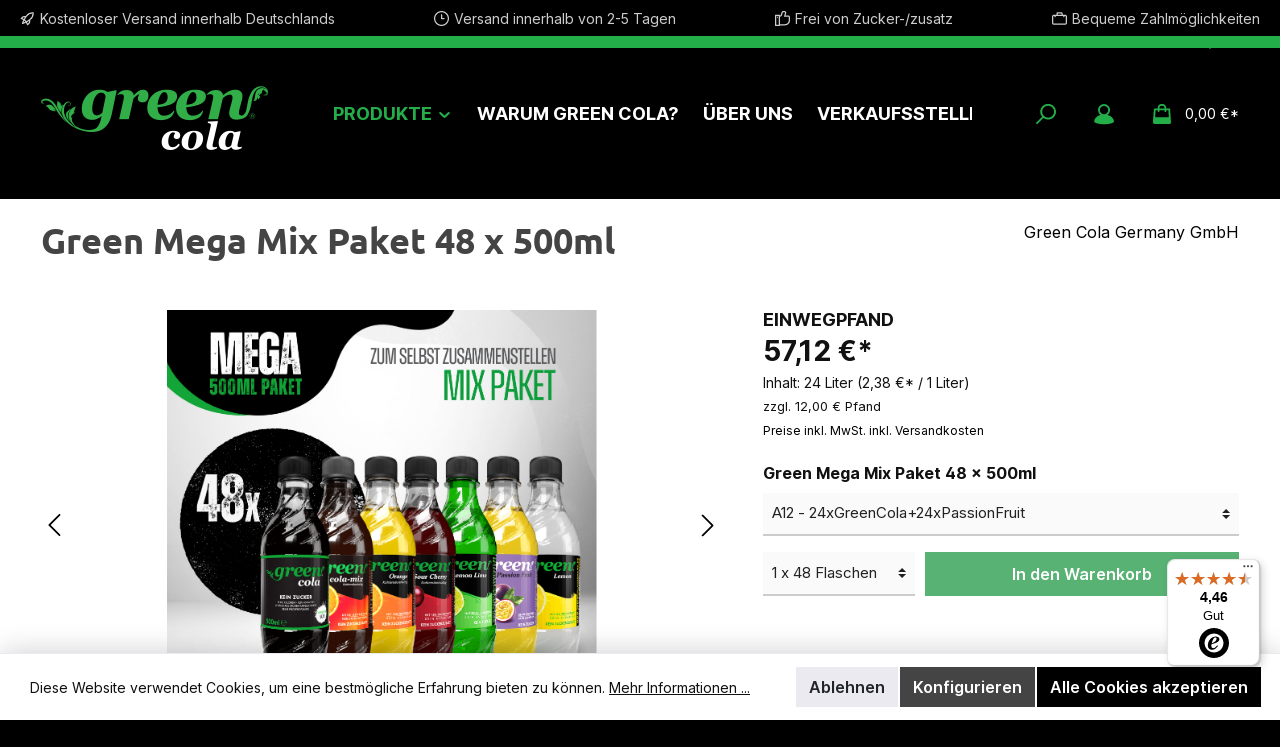

--- FILE ---
content_type: text/html; charset=UTF-8
request_url: https://www.greencolagermany.de/Green-Mega-Mix-Paket-48-x-500ml/SW42610
body_size: 31906
content:

<!DOCTYPE html>

<html lang="de-DE"
      itemscope="itemscope"
      itemtype="https://schema.org/WebPage">

                            
    <head>

        			                                
			
<!-- Google Tag Manager -->
<script>(function(w,d,s,l,i){w[l]=w[l]||[];w[l].push({'gtm.start':
new Date().getTime(),event:'gtm.js'});var f=d.getElementsByTagName(s)[0],
j=d.createElement(s),dl=l!='dataLayer'?'&l='+l:'';j.async=true;j.src=
'https://www.googletagmanager.com/gtm.js?id='+i+dl;f.parentNode.insertBefore(j,f);
})(window,document,'script','dataLayer','GTM-NVVSZQ8');</script>
<!-- End Google Tag Manager -->				
				
				
<!-- AnyTrack Tracking Code -->
<script>!function(e,t,n,s,a){(a=t.createElement(n)).async=!0,a.src="https://assets.anytrack.io/pbfzzK3BlAEV.js",(t=t.getElementsByTagName(n)[0]).parentNode.insertBefore(a,t),e[s]=e[s]||function(){(e[s].q=e[s].q||[]).push(arguments)}}(window,document,"script","AnyTrack");</script>
<!-- End AnyTrack Tracking Code -->


<!-- Klaviyo Tracking Code -->
<script async type="text/javascript" src="https://static.klaviyo.com/onsite/js/klaviyo.js?company_id=SqzumZ"></script>
<!-- End Klaviyo Tracking Code -->
				
				
				
				<meta charset="utf-8">				
            
    <!-- WbmTagManagerAnalytics Head Snippet Start -->
            <script id="wbmTagMangerDefine" type="text/javascript">
            let gtmIsTrackingProductClicks = Boolean(1),
                gtmIsTrackingAddToWishlistClicks = Boolean(1),
                gtmContainerId = 'GTM-NVVSZQ8',
                hasSWConsentSupport = Boolean(Number(0));
            window.wbmScriptIsSet = false;
            window.dataLayer = window.dataLayer || [];
            window.dataLayer.push({"event":"user","id":null});
        </script>
        <script id="wbmTagMangerDataLayer" type="text/javascript">
            window.dataLayer.push({ ecommerce: null });
            window.dataLayer.push({"google_tag_params":{"ecomm_prodid":"SW42610.12","ecomm_pagetype":"product"}});

            
            var onEventDataLayer = JSON.parse('{"event":"view_item","ecommerce":{"value":57.12,"items":[{"item_category":"Green Flavours","price":57.12,"item_brand":"Green Cola Germany GmbH","item_id":"SW42610.12","item_name":"Green Mega Mix Paket 48 x 500ml","item_variant":"A12 - 24xGreenCola+24xPassionFruit"}],"currency":"EUR"}}');
                    </script>                        <script id="wbmTagManger" type="text/javascript">
            function getCookie(name) {
                var cookieMatch = document.cookie.match(name + '=(.*?)(;|$)');
                return cookieMatch && decodeURI(cookieMatch[1]);
            }

            var gtmCookieSet = getCookie('wbm-tagmanager-enabled');
            
            var googleTag = function(w,d,s,l,i){w[l]=w[l]||[];w[l].push({'gtm.start':new Date().getTime(),event:'gtm.js'});var f=d.getElementsByTagName(s)[0],j=d.createElement(s),dl=l!='dataLayer'?'&l='+l:'';j.async=true;j.src='https://www.googletagmanager.com/gtm.js?id='+i+dl+'';f.parentNode.insertBefore(j,f);};
            

            if (hasSWConsentSupport && gtmCookieSet === null) {
                window.wbmGoogleTagmanagerId = gtmContainerId;
                window.wbmScriptIsSet = false;
                window.googleTag = googleTag;
            } else {
                window.wbmScriptIsSet = true;
                googleTag(window, document, 'script', 'dataLayer', gtmContainerId);
                googleTag = null;
            }
        </script><!-- WbmTagManagerAnalytics Head Snippet End -->    
                            <meta name="viewport"
                      content="width=device-width, initial-scale=1, shrink-to-fit=no">
            
                            <meta name="author"
                      content=""/>
                <meta name="robots"
                      content="index,follow"/>
                <meta name="revisit-after"
                      content="15 days"/>
                <meta name="keywords"
                      content="Green Mega Mix Paket, Probierpaket, zuckerfreie Getränke, Aspartamfrei, natürliche Aromen, Diabetiker geeignet, kalorienarm, Erfrischungsgetränke, Geschenkidee, Green Cola, Fitnessgetränk, Stevia"/>
                <meta name="description"
                      content="Entdecken Sie das Green Mega Mix Paket: 48 x 500ml erfrischende Geschmacksrichtungen. Zuckerfrei, Aspartamfrei und mit natürlichen Aromen – ideal für Diabetiker, Sportler und ernährungsbewusste Genießer.  Jetzt bestellen!"/>
            
                <meta property="og:type"
          content="product"/>
    <meta property="og:site_name"
          content="Green Cola Germany"/>
    <meta property="og:url"
          content="https://www.greencolagermany.de/Green-Mega-Mix-Paket-48-x-500ml/SW42610.12"/>
    <meta property="og:title"
          content="Green Mega Mix Paket – 48 x 500ml PET | Zuckerfrei &amp; Erfrischend | Green Cola Germany"/>

    <meta property="og:description"
          content="Entdecken Sie das Green Mega Mix Paket: 48 x 500ml erfrischende Geschmacksrichtungen. Zuckerfrei, Aspartamfrei und mit natürlichen Aromen – ideal für Diabetiker, Sportler und ernährungsbewusste Genießer.  Jetzt bestellen!"/>
    <meta property="og:image"
          content=""/>

            <meta property="product:brand"
              content="Green Cola Germany GmbH"/>
    
                        <meta property="product:price:amount"
          content="57.12"/>
    <meta property="product:price:currency"
          content="EUR"/>
    <meta property="product:product_link"
          content="https://www.greencolagermany.de/Green-Mega-Mix-Paket-48-x-500ml/SW42610.12"/>

    <meta name="twitter:card"
          content="product"/>
    <meta name="twitter:site"
          content="Green Cola Germany"/>
    <meta name="twitter:title"
          content="Green Mega Mix Paket – 48 x 500ml PET | Zuckerfrei &amp; Erfrischend | Green Cola Germany"/>
    <meta name="twitter:description"
          content="Entdecken Sie das Green Mega Mix Paket: 48 x 500ml erfrischende Geschmacksrichtungen. Zuckerfrei, Aspartamfrei und mit natürlichen Aromen – ideal für Diabetiker, Sportler und ernährungsbewusste Genießer.  Jetzt bestellen!"/>
    <meta name="twitter:image"
          content=""/>

                                <meta itemprop="copyrightHolder"
                      content="Green Cola Germany"/>
                <meta itemprop="copyrightYear"
                      content=""/>
                <meta itemprop="isFamilyFriendly"
                      content="false"/>
                <meta itemprop="image"
                      content="https://www.greencolagermany.de/media/01/96/cf/1676308814/greencola-logo_x228.png"/>
            

                        <meta name="google-site-verification"
                  content="I9kJ3kvFnwXSfXshm5h4bmdsiynd-x9rL-OHnlQNRQ4" />
            

                                                

		




    
        

	
    
		
		<!-- Copyright (c) 2000-2020 etracker GmbH. All rights reserved. -->
		<!-- This material may not be reproduced, displayed, modified or distributed -->
		<!-- without the express prior written permission of the copyright holder. -->
		<!-- etracker tracklet 5.0 -->
		<script type="text/javascript" charset="UTF-8">
            var et_pagename = "Green Mega Mix Paket – 48 x 500ml PET | Zuckerfrei &amp; Erfrischend | Green Cola Germany";
            _etr = {
                debugMode: false            }

			
					</script>

		<script id="_etLoader" type="text/javascript" charset="UTF-8"
				data-plugin-version="Shopware6_1.2.4"
				
				data-block-cookies="true"
				data-secure-code="0Tm9mg"
				src="//code.etracker.com/code/e.js" async>

		</script>

		<script>
            window.addEventListener('load', function () {
                window.$etracker = etCommerce;
            });
		</script>

		
	
    
			<script type="text/javascript" charset="UTF-8">
            let product = {
                id: 'SW42610.12',
                name: 'Green Mega Mix Paket 48 x 500ml',
                category: ['Green Cola - The green side of cola','Produkte','Mixpakete','Green Flavours'],
                price: '57.12',
                currency: 'EUR'
            };
            window.addEventListener('load', function () {
                etCommerce.sendEvent('viewProduct', product);
            });
		</script>
	
                    <link rel="shortcut icon"
                  href="https://www.greencolagermany.de/media/0d/24/db/1677576987/favicon.png">
        
                                <link rel="apple-touch-icon"
                  sizes="180x180"
                  href="https://www.greencolagermany.de/media/0d/24/db/1677576987/favicon.png">
                    
                            
            
    
    <link rel="canonical" href="https://www.greencolagermany.de/Green-Mega-Mix-Paket-48-x-500ml/SW42610.12" />

                    <title itemprop="name">Green Mega Mix Paket – 48 x 500ml PET | Zuckerfrei &amp; Erfrischend | Green Cola Germany</title>
        
        		                                                                <link rel="stylesheet"
                      href="https://www.greencolagermany.de/theme/9524c7cf1443bfcdf66fc0303340dbc8/css/all.css?17628519621203298">
                                    

		





        
                <!-- Theme styles -->
    <style>footer.footer-main{background-image:url(https://www.greencolagermany.de/media/de/f7/aa/1698916194/green_cola_background_footer_0002_2024.jpg);}</style>
    
        
    
        
                        <script>
        window.features = {"V6_5_0_0":false,"v6.5.0.0":false,"PERFORMANCE_TWEAKS":false,"performance.tweaks":false,"FEATURE_NEXT_1797":false,"feature.next.1797":false,"FEATURE_NEXT_16710":false,"feature.next.16710":false,"FEATURE_NEXT_13810":false,"feature.next.13810":false,"FEATURE_NEXT_13250":false,"feature.next.13250":false,"FEATURE_NEXT_17276":false,"feature.next.17276":false,"FEATURE_NEXT_16151":false,"feature.next.16151":false,"FEATURE_NEXT_16155":false,"feature.next.16155":false,"FEATURE_NEXT_19501":false,"feature.next.19501":false,"FEATURE_NEXT_15053":false,"feature.next.15053":false,"FEATURE_NEXT_18215":false,"feature.next.18215":false,"FEATURE_NEXT_15815":false,"feature.next.15815":false,"FEATURE_NEXT_14699":false,"feature.next.14699":false,"FEATURE_NEXT_15707":false,"feature.next.15707":false,"FEATURE_NEXT_14360":false,"feature.next.14360":false,"FEATURE_NEXT_15172":false,"feature.next.15172":false,"FEATURE_NEXT_14001":false,"feature.next.14001":false,"FEATURE_NEXT_7739":false,"feature.next.7739":false,"FEATURE_NEXT_16200":false,"feature.next.16200":false,"FEATURE_NEXT_13410":false,"feature.next.13410":false,"FEATURE_NEXT_15917":false,"feature.next.15917":false,"FEATURE_NEXT_15957":false,"feature.next.15957":false,"FEATURE_NEXT_13601":false,"feature.next.13601":false,"FEATURE_NEXT_16992":false,"feature.next.16992":false,"FEATURE_NEXT_7530":false,"feature.next.7530":false,"FEATURE_NEXT_16824":false,"feature.next.16824":false,"FEATURE_NEXT_16271":false,"feature.next.16271":false,"FEATURE_NEXT_15381":false,"feature.next.15381":false,"FEATURE_NEXT_17275":false,"feature.next.17275":false,"FEATURE_NEXT_17016":false,"feature.next.17016":false,"FEATURE_NEXT_16236":false,"feature.next.16236":false,"FEATURE_NEXT_16640":false,"feature.next.16640":false,"FEATURE_NEXT_17858":false,"feature.next.17858":false,"FEATURE_NEXT_6758":false,"feature.next.6758":false,"FEATURE_NEXT_19048":false,"feature.next.19048":false,"FEATURE_NEXT_19822":false,"feature.next.19822":false,"FEATURE_NEXT_18129":false,"feature.next.18129":false,"FEATURE_NEXT_19163":false,"feature.next.19163":false,"FEATURE_NEXT_18187":false,"feature.next.18187":false,"FEATURE_NEXT_17978":false,"feature.next.17978":false,"FEATURE_NEXT_11634":false,"feature.next.11634":false,"FEATURE_NEXT_21547":false,"feature.next.21547":false,"FEATURE_NEXT_22900":false,"feature.next.22900":false};
    </script>
        
                                                        
            <script>
                                    window.gtagActive = true;
                    window.gtagURL = 'https://www.googletagmanager.com/gtag/js?id=G-BZ6XE9YGTZ'
                    window.controllerName = 'product';
                    window.actionName = 'index';
                    window.trackOrders = '1';
                    window.gtagTrackingId = 'G-BZ6XE9YGTZ';
                    window.dataLayer = window.dataLayer || [];
                    window.gtagConfig = {
                        'anonymize_ip': '1',
                        'cookie_domain': 'none',
                        'cookie_prefix': '_swag_ga',
                    };

                    function gtag() { dataLayer.push(arguments); }
                            </script>

                                        <script id="sw-google-tag-manager-init" type="javascript/blocked">
                                            window.gtagCallback = function gtagCallbackFunction() {}
                                    </script>
                                

            <script>
            window.mediameetsFacebookPixelData = new Map();
        </script>
    
                            
            
                
                                    <script>
                    window.useDefaultCookieConsent = true;
                </script>
                    
            </head>


    <body class="is-ctl-product is-act-index themeware twt-outdoor twt-header-type-10 twt-full-width-boxed twt-is-cms-product-detail">

        	
    
						                                <noscript>
                <iframe src="https://www.googletagmanager.com/ns.html?id=GTM-NVVSZQ8"
                        height="0" width="0" style="display:none;visibility:hidden"></iframe>
            </noscript>
                            <noscript class="noscript-main">
                
    <div role="alert"
         class="alert alert-info alert-has-icon">
                                                            
        
        
        
                                    
        <span class="icon icon-info">
                        <svg xmlns="http://www.w3.org/2000/svg" xmlns:xlink="http://www.w3.org/1999/xlink" width="24" height="24" viewBox="0 0 24 24"><defs><path d="M12 7c.5523 0 1 .4477 1 1s-.4477 1-1 1-1-.4477-1-1 .4477-1 1-1zm1 9c0 .5523-.4477 1-1 1s-1-.4477-1-1v-5c0-.5523.4477-1 1-1s1 .4477 1 1v5zm11-4c0 6.6274-5.3726 12-12 12S0 18.6274 0 12 5.3726 0 12 0s12 5.3726 12 12zM12 2C6.4772 2 2 6.4772 2 12s4.4772 10 10 10 10-4.4772 10-10S17.5228 2 12 2z" id="icons-default-info" /></defs><use xlink:href="#icons-default-info" fill="#758CA3" fill-rule="evenodd" /></svg>
        </span>
                                        
                    <div class="alert-content-container">
                                                    
                                    <div class="alert-content">
                                                    Um unseren Shop in vollem Umfang nutzen zu können, empfehlen wir Ihnen Javascript in Ihrem Browser zu aktivieren.
                                            </div>
                
                                                                </div>
            </div>
            </noscript>
        

            
    		
				





	 					
	
	


	
	
	
	

	

		<section class="twt-usp-bar is-header is-small layout-1 top" data-twt-usps="5">

					<div class="twt-usp-bar-container">
				<div class="twt-usp-bar-items">
					






 



                            
            
                
                                    <div class="twt-usp-bar-item twt-usp-1 item-1">
                    <div class="item-icon">
                        
	    
        
        
        
                                    
        <span class="icon icon-rocket">
                        <svg xmlns="http://www.w3.org/2000/svg" xmlns:xlink="http://www.w3.org/1999/xlink" width="24" height="24" viewBox="0 0 24 24"><defs><path d="M5.2213 14.4042a12.7324 12.7324 0 0 0-3.4638-1.434c-.7541-.1886-1.0142-1.1277-.4646-1.6773l1.8284-1.8284A5 5 0 0 1 6.657 8h2.47l.47-.6462A13 13 0 0 1 20.1107 2H21c.5523 0 1 .4477 1 1v.8893a13 13 0 0 1-5.3538 10.5136l-.4355.3167.2102.8407a5 5 0 0 1-1.3152 4.7482l-2.3986 2.3986c-.5496.5496-1.4887.2895-1.6772-.4646a12.7324 12.7324 0 0 0-1.434-3.4638 41.8718 41.8718 0 0 1-5.2797 2.17c-.7817.2606-1.5255-.4832-1.2649-1.265a41.8718 41.8718 0 0 1 2.17-5.2795zm.9287-1.7747A41.8718 41.8718 0 0 1 7.7358 10h-1.079a3 3 0 0 0-2.1213.8787l-.661.661c.794.2997 1.5546.665 2.2755 1.0898zm8.309 3.33a41.8717 41.8717 0 0 1-3.0885 1.8905 14.7187 14.7187 0 0 1 1.0897 2.2755l1.2313-1.2312a3 3 0 0 0 .789-2.849l-.0214-.0858zm-4.2242.2328a39.8717 39.8717 0 0 0 4.292-2.721l.943-.6859a11 11 0 0 0 4.5296-8.7848A11 11 0 0 0 11.2146 8.53l-.686.9432a39.8717 39.8717 0 0 0-2.721 4.2919 14.762 14.762 0 0 1 2.4272 2.4271zm-1.8172.936a12.7602 12.7602 0 0 0-1.5459-1.5459c-.4347.9-.8358 1.8167-1.202 2.748a39.8718 39.8718 0 0 0 2.7479-1.2021z" id="icons-default-rocket" /></defs><use xlink:href="#icons-default-rocket" fill="#758CA3" fill-rule="evenodd" /></svg>
        </span>
    	                    </div>
                    <div class="item-label">
                        <div class="item-title">Kostenloser Versand innerhalb Deutschlands</div>
                                            </div>
                </div>
                    
    
                
                                    <div class="twt-usp-bar-item twt-usp-2 item-2">
                    <div class="item-icon">
                        
	    
        
        
        
                                    
        <span class="icon icon-clock">
                        <svg xmlns="http://www.w3.org/2000/svg" xmlns:xlink="http://www.w3.org/1999/xlink" width="24" height="24" viewBox="0 0 24 24"><defs><path d="M13 11V6c0-.5523-.4477-1-1-1s-1 .4477-1 1v6c0 .5523.4477 1 1 1h4c.5523 0 1-.4477 1-1s-.4477-1-1-1h-3zm-1 13C5.3726 24 0 18.6274 0 12S5.3726 0 12 0s12 5.3726 12 12-5.3726 12-12 12zm0-2c5.5228 0 10-4.4772 10-10S17.5228 2 12 2 2 6.4772 2 12s4.4772 10 10 10z" id="icons-default-clock" /></defs><use xlink:href="#icons-default-clock" fill="#758CA3" fill-rule="evenodd" /></svg>
        </span>
    	                    </div>
                    <div class="item-label">
                        <div class="item-title">Versand innerhalb von 2-5 Tagen</div>
                                            </div>
                </div>
                    
    
                
                                    <div class="twt-usp-bar-item twt-usp-3 item-3">
                    <div class="item-icon">
                        
	    
        
        
        
                                    
        <span class="icon icon-thumb-up">
                        <svg xmlns="http://www.w3.org/2000/svg" xmlns:xlink="http://www.w3.org/1999/xlink" width="24" height="24" viewBox="0 0 24 24"><defs><path d="M4 9c.5523 0 1 .4477 1 1s-.4477 1-1 1-1-.4477-1-1 .4477-1 1-1zm4-2h.2457a1 1 0 0 0 .9615-.7253l1.1711-4.0989A3 3 0 0 1 13.263 0h1.76c1.6568 0 3 1.3431 3 3a3 3 0 0 1-.1155.8242L17 7h4c1.6569 0 3 1.3431 3 3v5c0 4.4183-3.5817 8-8 8H8c0 .5523-.4477 1-1 1H1c-.5523 0-1-.4477-1-1V7c0-.5523.4477-1 1-1h6c.5523 0 1 .4477 1 1zM6 8H2v14h4V8zm2 1v12h8c3.3137 0 6-2.6863 6-6v-5c0-.5523-.4477-1-1-1h-6.6515l1.6358-5.7253A1 1 0 0 0 16.0228 3c0-.5523-.4477-1-1-1H13.263a1 1 0 0 0-.9615.7253l-1.1711 4.0989A3 3 0 0 1 8.2457 9H8z" id="icons-default-thumb-up" /></defs><use xlink:href="#icons-default-thumb-up" fill="#758CA3" fill-rule="evenodd" /></svg>
        </span>
    	                    </div>
                    <div class="item-label">
                        <div class="item-title">Frei von Zucker-/zusatz</div>
                                            </div>
                </div>
                    
    
                
                                    <div class="twt-usp-bar-item twt-usp-4 item-4">
                    <div class="item-icon">
                        
	    
        
        
        
                                    
        <span class="icon icon-briefcase">
                        <svg xmlns="http://www.w3.org/2000/svg" xmlns:xlink="http://www.w3.org/1999/xlink" width="24" height="24" viewBox="0 0 24 24"><defs><path d="M20 8v1c0 .5523-.4477 1-1 1s-1-.4477-1-1V8H6v1c0 .5523-.4477 1-1 1s-1-.4477-1-1V8H3c-.5523 0-1 .4477-1 1v10c0 .5523.4477 1 1 1h18c.5523 0 1-.4477 1-1V9c0-.5523-.4477-1-1-1h-1zM7 6V4c0-1.1046.8954-2 2-2h6c1.1046 0 2 .8954 2 2v2h4c1.6569 0 3 1.3431 3 3v10c0 1.6569-1.3431 3-3 3H3c-1.6569 0-3-1.3431-3-3V9c0-1.6569 1.3431-3 3-3h4zm2 0h6V4H9v2z" id="icons-default-briefcase" /></defs><use xlink:href="#icons-default-briefcase" fill="#758CA3" fill-rule="evenodd" /></svg>
        </span>
    	                    </div>
                    <div class="item-label">
                        <div class="item-title">Bequeme Zahlmöglichkeiten</div>
                                            </div>
                </div>
                    
    
        
                
                                    <div class="twt-usp-bar-item twt-usp-5 item-6">
                    <div class="item-icon">
                        
	    
        
        
        
                                    
        <span class="icon icon-headset">
                        <svg xmlns="http://www.w3.org/2000/svg" xmlns:xlink="http://www.w3.org/1999/xlink" width="24" height="24" viewBox="0 0 24 24"><defs><path d="M2 11v4h2v-4H2zm20-2c1.1046 0 2 .8954 2 2v4c0 1.1046-.8954 2-2 2v3c0 1.6569-1.3431 3-3 3h-1c0 .5523-.4477 1-1 1h-2c-.5523 0-1-.4477-1-1v-2c0-.5523.4477-1 1-1h2c.5523 0 1 .4477 1 1h1c.5523 0 1-.4477 1-1v-3c-1.1046 0-2-.8954-2-2v-4c0-1.1046.8954-2 2-2 0-3.866-3.134-7-7-7h-2C7.134 2 4 5.134 4 9c1.1046 0 2 .8954 2 2v4c0 1.1046-.8954 2-2 2H2c-1.1046 0-2-.8954-2-2v-4c0-1.1046.8954-2 2-2 0-4.9706 4.0294-9 9-9h2c4.9706 0 9 4.0294 9 9zm-2 2v4h2v-4h-2z" id="icons-default-headset" /></defs><use xlink:href="#icons-default-headset" fill="#758CA3" fill-rule="evenodd" /></svg>
        </span>
    	                    </div>
                    <div class="item-label">
                        <div class="item-title">Hotline +49 7143 95 92 430</div>
                                            </div>
                </div>
                    
    				</div>

												
											</div>
		
	</section>
	
		            <header class="header-main">
                                    <div class="container">
                            	<div data-cogi-etracker></div>

		
				        					    <div class="top-bar d-none d-lg-block">
        <nav class="top-bar-nav">
            						                                
                

	
            						                                
                

	
                        					
                
            <div class="top-bar-nav-item top-bar-menu">
                <div class="service-menu dropdown">
        <button class="btn dropdown-toggle top-bar-nav-btn"
                type="button"
                id="serviceMenuDropdown-top-bar"
                data-toggle="dropdown"
                aria-haspopup="true"
                aria-expanded="false">
                                            
        
        
        
                














    <span class="icon icon-themeware icon-help icon-solid"><?xml version="1.0" encoding="utf-8"?><svg xmlns="http://www.w3.org/2000/svg" viewBox="0 0 24 24"><path d="M12,1A11,11,0,1,0,23,12,11,11,0,0,0,12,1Zm1,17.19H11V16.13H13ZM14,13.12a2.16,2.16,0,0,0-.51.43,1.33,1.33,0,0,0-.43.86v.69H11v-.69a3.3,3.3,0,0,1,1-2.24,5.31,5.31,0,0,1,.69-.6c.78-.69,1.29-1.12,1.29-1.72a2,2,0,1,0-4,0H8a4,4,0,0,1,4-4,3.91,3.91,0,0,1,4,4C16,11.48,14.74,12.43,14,13.12Z"/></svg></span>



                            <span class="top-bar-nav-text">Service/Hilfe</span>
        </button>

                    
                                                        <div class="dropdown-menu dropdown-menu-right"
                             aria-labelledby="serviceMenuDropdown-top-bar">
                            
                                                                
                                <a class="top-bar-list-item dropdown-item"
                                   href="https://www.greencolagermany.de/Navigation/Informationen/Kontakt/"
                                                                      title="Kontakt">Kontakt</a>
                            
                                                                
                                <a class="top-bar-list-item dropdown-item"
                                   href="https://www.greencolagermany.de/Navigation/Informationen/Haendler-Gastronom/"
                                                                      title="Händler / Gastronom">Händler / Gastronom</a>
                            
                                                                
                                <a class="top-bar-list-item dropdown-item"
                                   href="https://www.greencolagermany.de/Navigation/Informationen/Fragen-und-Antworten/"
                                                                      title="Fragen und Antworten">Fragen und Antworten</a>
                                                    </div>
                    
                        </div>
        </div>
    
				
	        </nav>
    </div>


	    
	

    			<div class="nav-header ">
			<div class="container">
				<div class="header-row row align-items-center ">

					                <div class="col-12 col-lg-auto header-logo-col">
                        <div class="header-logo-main">
                    <a class="header-logo-main-link"
               href="/"
               title="Zur Startseite wechseln">
                				                    <picture class="header-logo-picture">
                                                                                
                                                                            
                                                                                    <img src="https://www.greencolagermany.de/media/01/96/cf/1676308814/greencola-logo_x228.png"
                                     alt="Zur Startseite wechseln"
                                     class="img-fluid header-logo-main-img"/>
                                                                        </picture>
                
	
					
		            </a>
            </div>
                </div>
            

											<div class="header-nav-col nav-main d-none col-lg">
																	
				
    <div class="main-navigation"
         id="mainNavigation"
         data-flyout-menu="true">
                    <div class="container">
                                    <nav class="nav main-navigation-menu"
                        itemscope="itemscope"
                        itemtype="http://schema.org/SiteNavigationElement">
                        
                        									 <a class="nav-link main-navigation-link home-link"
				href="/" aria-label="Home" 
				itemprop="url"
				title="Home">
				
										<div class="main-navigation-icon">
						<span itemprop="name">
															    
        
        
        
                














    <span class="icon icon-themeware icon-home icon-solid"><?xml version="1.0" encoding="utf-8"?><svg xmlns="http://www.w3.org/2000/svg" viewBox="0 0 24 24"><path d="M22.72,11.55l-3.21-3.3V3.81a1,1,0,1,0-2,0V6.19L12.72,1.25A1.06,1.06,0,0,0,12,1a1,1,0,0,0-.72.31L3.45,9.51a.81.81,0,0,0-.18.19l-2,2.1a1,1,0,0,0,0,1.42,1,1,0,0,0,.69.27,1,1,0,0,0,.73-.31l.33-.36v8.43A1.94,1.94,0,0,0,5,23.18H9.92V14.4h4v8.78h4.92a1.93,1.93,0,0,0,1.93-1.93V12.43l.5.52a1,1,0,1,0,1.44-1.4Z"/></svg></span>



    													</span>
					</div>
							</a>
			
                                                    
                                                                                            
                                                                
                                						<a class="nav-link main-navigation-link active"
			   href="https://www.greencolagermany.de/Produkte/"
			   itemprop="url"
			   data-flyout-menu-trigger="eb7f09762aef429eb6aa66842b2473b4"								   title="Produkte">
				<div class="main-navigation-link-text">
					<span itemprop="name">Produkte</span>

																    
        
        
        
                
        <span class="icon icon-arrow-medium-down icon-xs">
                        <svg xmlns="http://www.w3.org/2000/svg" xmlns:xlink="http://www.w3.org/1999/xlink" width="16" height="16" viewBox="0 0 16 16"><defs><path id="icons-solid-arrow-medium-down" d="M4.7071 6.2929c-.3905-.3905-1.0237-.3905-1.4142 0-.3905.3905-.3905 1.0237 0 1.4142l4 4c.3905.3905 1.0237.3905 1.4142 0l4-4c.3905-.3905.3905-1.0237 0-1.4142-.3905-.3905-1.0237-.3905-1.4142 0L8 9.5858l-3.2929-3.293z" /></defs><use xlink:href="#icons-solid-arrow-medium-down" fill="#758CA3" fill-rule="evenodd" /></svg>
        </span>
    									</div>
			</a>
			                                                                                            
                                                                
                                						<a class="nav-link main-navigation-link"
			   href="https://www.greencolagermany.de/Warum-Green-Cola/"
			   itemprop="url"
			   								   title="Warum Green Cola?">
				<div class="main-navigation-link-text">
					<span itemprop="name">Warum Green Cola?</span>

														</div>
			</a>
			                                                                                            
                                                                
                                						<a class="nav-link main-navigation-link"
			   href="https://www.greencolagermany.de/UEber-Uns/"
			   itemprop="url"
			   								   title="Über Uns">
				<div class="main-navigation-link-text">
					<span itemprop="name">Über Uns</span>

														</div>
			</a>
			                                                                                            
                                                                
                                						<a class="nav-link main-navigation-link"
			   href="https://www.greencolagermany.de/Verkaufsstellen/"
			   itemprop="url"
			   								   title="Verkaufsstellen">
				<div class="main-navigation-link-text">
					<span itemprop="name">Verkaufsstellen</span>

														</div>
			</a>
			                                                                        </nav>
                            </div>
        
                                                                                                                                                                                    
                                                <div class="navigation-flyouts">
                                                                                                                                                                <div class="navigation-flyout"
                                             data-flyout-menu-id="eb7f09762aef429eb6aa66842b2473b4">
                                            <div class="container">
                                                                                                                        <div class="row navigation-flyout-bar">
                            <div class="col">
                    <div class="navigation-flyout-category-link">
                                                                                    <a class="nav-link"
                                   href="https://www.greencolagermany.de/Produkte/"
                                   itemprop="url"
                                   title="Produkte">
                                                                            Zur Kategorie Produkte
                                            
        
        
        
                
        <span class="icon icon-arrow-right icon-primary">
                        <svg xmlns="http://www.w3.org/2000/svg" xmlns:xlink="http://www.w3.org/1999/xlink" width="16" height="16" viewBox="0 0 16 16"><defs><path id="icons-solid-arrow-right" d="M6.7071 6.2929c-.3905-.3905-1.0237-.3905-1.4142 0-.3905.3905-.3905 1.0237 0 1.4142l3 3c.3905.3905 1.0237.3905 1.4142 0l3-3c.3905-.3905.3905-1.0237 0-1.4142-.3905-.3905-1.0237-.3905-1.4142 0L9 8.5858l-2.2929-2.293z" /></defs><use transform="rotate(-90 9 8.5)" xlink:href="#icons-solid-arrow-right" fill="#758CA3" fill-rule="evenodd" /></svg>
        </span>
                                                                        </a>
                                                                        </div>
                </div>
            
                            <div class="col-auto">
                    <div class="navigation-flyout-close js-close-flyout-menu">
                                                                                        
        
        
        
                                    
        <span class="icon icon-x">
                        <svg xmlns="http://www.w3.org/2000/svg" xmlns:xlink="http://www.w3.org/1999/xlink" width="24" height="24" viewBox="0 0 24 24"><defs><path d="m10.5858 12-7.293-7.2929c-.3904-.3905-.3904-1.0237 0-1.4142.3906-.3905 1.0238-.3905 1.4143 0L12 10.5858l7.2929-7.293c.3905-.3904 1.0237-.3904 1.4142 0 .3905.3906.3905 1.0238 0 1.4143L13.4142 12l7.293 7.2929c.3904.3905.3904 1.0237 0 1.4142-.3906.3905-1.0238.3905-1.4143 0L12 13.4142l-7.2929 7.293c-.3905.3904-1.0237.3904-1.4142 0-.3905-.3906-.3905-1.0238 0-1.4143L10.5858 12z" id="icons-default-x" /></defs><use xlink:href="#icons-default-x" fill="#758CA3" fill-rule="evenodd" /></svg>
        </span>
                                                                            </div>
                </div>
                    </div>
    
            <div class="row navigation-flyout-content">
                            <div class="col">
                    <div class="navigation-flyout-categories">
                                                        
                    
    
    <div class="row navigation-flyout-categories is-level-0">
                                            
                            <div class="col-3 navigation-flyout-col">
                                                                        <a class="nav-item nav-link navigation-flyout-link is-level-0"
                               href="https://www.greencolagermany.de/Produkte/Green-Cola-Cola-Mix/"
                               itemprop="url"
                                                              title="Green Cola &amp; Cola-Mix">
                                <span itemprop="name">Green Cola &amp; Cola-Mix</span>
                            </a>
                                            
                                                                            
        
    
    <div class="navigation-flyout-categories is-level-1">
            </div>
                                                            </div>
                                                        
                            <div class="col-3 navigation-flyout-col">
                                                                        <a class="nav-item nav-link navigation-flyout-link is-level-0"
                               href="https://www.greencolagermany.de/Produkte/Mocktails/"
                               itemprop="url"
                                                              title="Mocktails">
                                <span itemprop="name">Mocktails</span>
                            </a>
                                            
                                                                            
        
    
    <div class="navigation-flyout-categories is-level-1">
            </div>
                                                            </div>
                                                        
                            <div class="col-3 navigation-flyout-col">
                                                                        <a class="nav-item nav-link navigation-flyout-link is-level-0"
                               href="https://www.greencolagermany.de/Produkte/Green-Flavours/"
                               itemprop="url"
                                                              title="Green Flavours">
                                <span itemprop="name">Green Flavours</span>
                            </a>
                                            
                                                                            
        
    
    <div class="navigation-flyout-categories is-level-1">
            </div>
                                                            </div>
                                                        
                            <div class="col-3 navigation-flyout-col">
                                                                        <a class="nav-item nav-link navigation-flyout-link is-level-0"
                               href="https://www.greencolagermany.de/Produkte/Mehrwegglasflaschen/"
                               itemprop="url"
                                                              title="Mehrwegglasflaschen">
                                <span itemprop="name">Mehrwegglasflaschen</span>
                            </a>
                                            
                                                                            
        
    
    <div class="navigation-flyout-categories is-level-1">
            </div>
                                                            </div>
                                                        
                            <div class="col-3 navigation-flyout-col">
                                                                        <a class="nav-item nav-link navigation-flyout-link is-level-0 active"
                               href="https://www.greencolagermany.de/Produkte/Mixpakete/"
                               itemprop="url"
                                                              title="Mixpakete">
                                <span itemprop="name">Mixpakete</span>
                            </a>
                                            
                                                                            
        
    
    <div class="navigation-flyout-categories is-level-1">
            </div>
                                                            </div>
                                                        
                            <div class="col-3 navigation-flyout-col">
                                                                        <a class="nav-item nav-link navigation-flyout-link is-level-0"
                               href="https://www.greencolagermany.de/Produkte/Probierpakete/"
                               itemprop="url"
                                                              title="Probierpakete">
                                <span itemprop="name">Probierpakete</span>
                            </a>
                                            
                                                                            
        
    
    <div class="navigation-flyout-categories is-level-1">
            </div>
                                                            </div>
                                                        
                            <div class="col-3 navigation-flyout-col">
                                                                        <a class="nav-item nav-link navigation-flyout-link is-level-0"
                               href="https://www.greencolagermany.de/Produkte/Tonic/"
                               itemprop="url"
                                                              title="Tonic">
                                <span itemprop="name">Tonic</span>
                            </a>
                                            
                                                                            
        
    
    <div class="navigation-flyout-categories is-level-1">
            </div>
                                                            </div>
                                                        
                            <div class="col-3 navigation-flyout-col">
                                                                        <a class="nav-item nav-link navigation-flyout-link is-level-0"
                               href="https://www.greencolagermany.de/Produkte/Wasser/"
                               itemprop="url"
                                                              title="Wasser">
                                <span itemprop="name">Wasser</span>
                            </a>
                                            
                                                                            
        
    
    <div class="navigation-flyout-categories is-level-1">
            </div>
                                                            </div>
                        </div>
                                            </div>
                </div>
            
                                                </div>
                                                                                                </div>
                                        </div>
                                                                                                                                                                                                                                                                                                                                </div>
                                        </div>

														</div>
					
									

					                <div class="col-12 order-1 col-sm-auto order-sm-2 header-actions-col">
                    <div class="row no-gutters">
                        
		
	
							
				
											
				
			
			<div class="d-none twt-sticky-header-menu-button col">
		<div class="menu-button">

							<button class="btn nav-main-toggle-btn header-actions-btn"
						type="button"
						title="Navigation"
						data-offcanvas-menu="true"
						aria-label="Menü">

																								    
        
        
        
                














    <span class="icon icon-themeware icon-stack icon-solid"><?xml version="1.0" encoding="utf-8"?><svg xmlns="http://www.w3.org/2000/svg" viewBox="0 0 24 24"><path d="M2,5.48H22a1,1,0,0,0,0-2H2a1,1,0,0,0,0,2Z"/><path d="M22,10.92H2a1,1,0,0,0,0,2H22a1,1,0,0,0,0-2Z"/><path d="M22,18.52H2a1,1,0,0,0,0,2H22a1,1,0,0,0,0-2Z"/></svg></span>



    											
										<span class="header-nav-main-toggle-label">
						Navigation
					</span>
				</button>
			
		</div>
	</div>

                        		
		
		
		
	<div class="col-auto twt-search-col">
		  <div class="search-toggle">
				<button class="btn header-actions-btn search-toggle-btn js-search-toggle-btn collapsed"
						  type="button"
						  data-toggle="collapse"
						  data-target="#searchCollapse"
						  aria-expanded="false"
						  aria-controls="searchCollapse"
						  aria-label="Suchen">

										<span class="header-search-toggle-icon">
													    
        
        
        
                














    <span class="icon icon-themeware icon-search icon-solid"><?xml version="1.0" encoding="utf-8"?><svg xmlns="http://www.w3.org/2000/svg" viewBox="0 0 24 24"><path d="M14.34,1A8.52,8.52,0,0,0,7.77,15L1.43,21.29a1,1,0,0,0,0,1.42,1,1,0,0,0,.71.29,1,1,0,0,0,.71-.29l6.38-6.38A8.52,8.52,0,1,0,14.34,1Zm0,15a6.52,6.52,0,1,1,6.52-6.52A6.53,6.53,0,0,1,14.34,16Z"/></svg></span>



    						
													    
        
        
        
                














    <span class="icon icon-themeware icon-x icon-solid"><?xml version="1.0" encoding="utf-8"?><svg xmlns="http://www.w3.org/2000/svg" viewBox="0 0 24 24"><path d="M13.41,12l9.3-9.29a1,1,0,1,0-1.42-1.42L12,10.59,2.71,1.29A1,1,0,0,0,1.29,2.71L10.59,12l-9.3,9.29a1,1,0,0,0,0,1.42,1,1,0,0,0,1.42,0L12,13.41l9.29,9.3a1,1,0,0,0,1.42,0,1,1,0,0,0,0-1.42Z"/></svg></span>



    											</span>

										<span class="header-search-toggle-name">
						Suche
					</span>
				</button>
		  </div>
	 </div>

                        
                        
            
                                    
        
    
    
    
    	
				                            <div class="col-auto">
                                <div class="account-menu">
                                        <div class="dropdown">
        					<button class="btn account-menu-btn header-actions-btn" title="Mein Konto"
				type="button"
				id="accountWidget"
				data-offcanvas-account-menu="true"
				data-toggle="dropdown"
				aria-haspopup="true"
				aria-expanded="false"
				aria-label="Mein Konto"
				title="Mein Konto">
						<span class="header-account-icon">
									    
        
        
        
                














    <span class="icon icon-themeware icon-avatar icon-solid"><?xml version="1.0" encoding="utf-8"?><svg xmlns="http://www.w3.org/2000/svg" viewBox="0 0 24 24"><path d="M21.31,16.24A10.3,10.3,0,0,0,15.89,13a6.57,6.57,0,1,0-7.74,0A10.18,10.18,0,0,0,2.8,16.24a7.86,7.86,0,0,0-1.55,3.84,1,1,0,0,0,.35.85,8.89,8.89,0,0,0,2.94,1.41,28.5,28.5,0,0,0,7.34.84h.35a28.5,28.5,0,0,0,7.34-.84,9,9,0,0,0,2.94-1.41,1,1,0,0,0,.34-.85A7.8,7.8,0,0,0,21.31,16.24ZM12,3.17A4.57,4.57,0,1,1,7.44,7.74,4.57,4.57,0,0,1,12,3.17Z"/></svg></span>



    							</span>

						<span class="header-account-name">
				Mein Konto
			</span>

								</button>
	
                    <div class="dropdown-menu dropdown-menu-right account-menu-dropdown js-account-menu-dropdown"
                 aria-labelledby="accountWidget">
                

        
                                                        <button class="btn btn-light offcanvas-close js-offcanvas-close btn-block sticky-top">
                                                        
        
        
        
                                    
        <span class="icon icon-x icon-sm">
                        <svg xmlns="http://www.w3.org/2000/svg" xmlns:xlink="http://www.w3.org/1999/xlink" width="24" height="24" viewBox="0 0 24 24"><defs><path d="m10.5858 12-7.293-7.2929c-.3904-.3905-.3904-1.0237 0-1.4142.3906-.3905 1.0238-.3905 1.4143 0L12 10.5858l7.2929-7.293c.3905-.3904 1.0237-.3904 1.4142 0 .3905.3906.3905 1.0238 0 1.4143L13.4142 12l7.293 7.2929c.3904.3905.3904 1.0237 0 1.4142-.3906.3905-1.0238.3905-1.4143 0L12 13.4142l-7.2929 7.293c-.3905.3904-1.0237.3904-1.4142 0-.3905-.3906-.3905-1.0238 0-1.4143L10.5858 12z" id="icons-default-x" /></defs><use xlink:href="#icons-default-x" fill="#758CA3" fill-rule="evenodd" /></svg>
        </span>
                            
                                                    Menü schließen
                                            </button>
                
    
                    <div class="offcanvas-content-container">
                <div class="account-menu">
                                    <div class="dropdown-header account-menu-header">
                    Mein Konto
                </div>
                    
                                    <div class="account-menu-login">
                    <a href="/account/login"
                       title="Anmelden"
                       class="btn btn-primary account-menu-login-button">
                        Anmelden
                    </a>

                    <div class="account-menu-register">
                        oder <a href="/account/login"
                                                            title="registrieren">registrieren</a>
                    </div>
                </div>
                    
                    <div class="account-menu-links">
                    <div class="header-account-menu">
        <div class="card account-menu-inner">
                                        
                                                <div class="list-group list-group-flush account-aside-list-group">
                                                                                        <a href="/account"
                                   title="Übersicht"
                                   class="list-group-item list-group-item-action account-aside-item">
                                    Übersicht
                                </a>
                            
                                                            <a href="/account/profile"
                                   title="Persönliches Profil"
                                   class="list-group-item list-group-item-action account-aside-item">
                                    Persönliches Profil
                                </a>
                            
                                                            <a href="/account/address"
                                   title="Adressen"
                                   class="list-group-item list-group-item-action account-aside-item">
                                    Adressen
                                </a>
                            
                                                            <a href="/account/payment"
                                   title="Zahlungsarten"
                                   class="list-group-item list-group-item-action account-aside-item">
                                    Zahlungsarten
                                </a>
                            
                                                            <a href="/account/order"
                                   title="Bestellungen"
                                   class="list-group-item list-group-item-action account-aside-item">
                                    Bestellungen
                                </a>
                                                    

            <a href="/dvsn/affiliate"
           title="Partnerprogramm"
           class="list-group-item list-group-item-action account-aside-item">
            Partnerprogramm
        </a>
                        </div>
                            
            
            
                                    
        
    
    
    
                                

        </div>
    </div>
            </div>
            </div>
        </div>
                </div>
            </div>
                                </div>
                            </div>
                        
	


                        	
				                            <div class="col-auto">
                                <div class="header-cart"
                                     data-offcanvas-cart="true">
                                    <a class="btn header-cart-btn header-actions-btn"
                                       href="/checkout/cart"
                                       data-cart-widget="true"
                                       title="Warenkorb"
                                       aria-label="Warenkorb">
                                        					<span class="header-cart-icon">
												    
        
        
        
                














    <span class="icon icon-themeware icon-bag icon-solid"><?xml version="1.0" encoding="utf-8"?><svg xmlns="http://www.w3.org/2000/svg" viewBox="0 0 24 24"><path d="M20.87,6.82a1,1,0,0,0-1-.93H16.72V5.36A4.45,4.45,0,0,0,12,1,4.42,4.42,0,0,0,7.23,5.36v.53H4.11a1,1,0,0,0-1,.93l-1,14a2,2,0,0,0,2,2.14H19.8a2,2,0,0,0,2-2.13ZM9.23,5.37A2.4,2.4,0,0,1,12,3c2.59,0,2.76,2,2.77,2.37v.53H9.23Zm-2,2.52v1a1,1,0,0,0,2,0v-1h5.49v1a1,1,0,1,0,2,0v-1h2.22l.5,7.61H4.51l.54-7.61Z"/></svg></span>



    									</span>

				<span class="header-cart-name">
			Warenkorb
		</span>

				<span class="header-cart-total">
			0,00 €*
		</span>
	                                    </a>
                                </div>
                            </div>
                        
	                    </div>
                </div>
            

				</div>
			</div>
		</div>
	                    </div>
                            </header>
        

		

        
		
	
							<div class="search-container">
				
    <div class="collapse"
         id="searchCollapse">
        <div class="header-search">
            <form action="/search"
                  method="get"
                  data-search-form="true"
                  data-search-widget-options='{&quot;searchWidgetMinChars&quot;:2}'
                  data-url="/suggest?search="
                  class="header-search-form">
                		                    <div class="input-group">
                                                    <input type="search"
                                   name="search"
                                   class="form-control header-search-input"
                                   autocomplete="off"
                                   autocapitalize="off"
                                   placeholder="Suchbegriff ..."
                                   aria-label="Suchbegriff ..."
                                   value=""
                            >
                        
                        	<div class="input-group-append">
		<button type="submit"
				class="btn header-search-btn"
				aria-label="Suchen">
            <span class="header-search-icon">
		  											    
        
        
        
                














    <span class="icon icon-themeware icon-search icon-solid"><?xml version="1.0" encoding="utf-8"?><svg xmlns="http://www.w3.org/2000/svg" viewBox="0 0 24 24"><path d="M14.34,1A8.52,8.52,0,0,0,7.77,15L1.43,21.29a1,1,0,0,0,0,1.42,1,1,0,0,0,.71.29,1,1,0,0,0,.71-.29l6.38-6.38A8.52,8.52,0,1,0,14.34,1Zm0,15a6.52,6.52,0,1,1,6.52-6.52A6.53,6.53,0,0,1,14.34,16Z"/></svg></span>



    				            </span>
		</button>
	</div>
                    </div>
                

					            </form>
        </div>
    </div>
			</div>
			
		
                                    <div class="d-none js-navigation-offcanvas-initial-content">
                                            

        
                                                        <button class="btn btn-light offcanvas-close js-offcanvas-close btn-block sticky-top">
                                                        
        
        
        
                                    
        <span class="icon icon-x icon-sm">
                        <svg xmlns="http://www.w3.org/2000/svg" xmlns:xlink="http://www.w3.org/1999/xlink" width="24" height="24" viewBox="0 0 24 24"><defs><path d="m10.5858 12-7.293-7.2929c-.3904-.3905-.3904-1.0237 0-1.4142.3906-.3905 1.0238-.3905 1.4143 0L12 10.5858l7.2929-7.293c.3905-.3904 1.0237-.3904 1.4142 0 .3905.3906.3905 1.0238 0 1.4143L13.4142 12l7.293 7.2929c.3904.3905.3904 1.0237 0 1.4142-.3906.3905-1.0238.3905-1.4143 0L12 13.4142l-7.2929 7.293c-.3905.3904-1.0237.3904-1.4142 0-.3905-.3906-.3905-1.0238 0-1.4143L10.5858 12z" id="icons-default-x" /></defs><use xlink:href="#icons-default-x" fill="#758CA3" fill-rule="evenodd" /></svg>
        </span>
                            
                                                    Menü schließen
                                            </button>
                
    
                    <div class="offcanvas-content-container">
                        
                        <nav class="nav navigation-offcanvas-actions">
                                
                
                                
                        </nav>
    
    
    
    <div class="navigation-offcanvas-container js-navigation-offcanvas">
        <div class="navigation-offcanvas-overlay-content js-navigation-offcanvas-overlay-content">
                                <a class="nav-item nav-link is-home-link navigation-offcanvas-link js-navigation-offcanvas-link"
       href="/widgets/menu/offcanvas"
       itemprop="url"
       title="Zeige alle Kategorien">
                    <span class="navigation-offcanvas-link-icon js-navigation-offcanvas-loading-icon">
                    
        
        
        
                                    
        <span class="icon icon-stack">
                        <svg xmlns="http://www.w3.org/2000/svg" xmlns:xlink="http://www.w3.org/1999/xlink" width="24" height="24" viewBox="0 0 24 24"><defs><path d="M3 13c-.5523 0-1-.4477-1-1s.4477-1 1-1h18c.5523 0 1 .4477 1 1s-.4477 1-1 1H3zm0-7c-.5523 0-1-.4477-1-1s.4477-1 1-1h18c.5523 0 1 .4477 1 1s-.4477 1-1 1H3zm0 14c-.5523 0-1-.4477-1-1s.4477-1 1-1h18c.5523 0 1 .4477 1 1s-.4477 1-1 1H3z" id="icons-default-stack" /></defs><use xlink:href="#icons-default-stack" fill="#758CA3" fill-rule="evenodd" /></svg>
        </span>
                </span>
            <span itemprop="name">
                Zeige alle Kategorien
            </span>
            </a>

                    <a class="nav-item nav-link navigation-offcanvas-headline"
       href="https://www.greencolagermany.de/Produkte/Mixpakete/"
              itemprop="url">
                    <span itemprop="name">
                Mixpakete
            </span>
            </a>

                    
<a class="nav-item nav-link is-back-link navigation-offcanvas-link js-navigation-offcanvas-link"
   href="/widgets/menu/offcanvas?navigationId=eb7f09762aef429eb6aa66842b2473b4"
   itemprop="url"
   title="Zurück">
            <span class="navigation-offcanvas-link-icon js-navigation-offcanvas-loading-icon">
                                
        
        
        
                
        <span class="icon icon-arrow-medium-left icon-sm">
                        <svg xmlns="http://www.w3.org/2000/svg" xmlns:xlink="http://www.w3.org/1999/xlink" width="16" height="16" viewBox="0 0 16 16"><defs><path id="icons-solid-arrow-medium-left" d="M4.7071 5.2929c-.3905-.3905-1.0237-.3905-1.4142 0-.3905.3905-.3905 1.0237 0 1.4142l4 4c.3905.3905 1.0237.3905 1.4142 0l4-4c.3905-.3905.3905-1.0237 0-1.4142-.3905-.3905-1.0237-.3905-1.4142 0L8 8.5858l-3.2929-3.293z" /></defs><use transform="matrix(0 -1 -1 0 16 16)" xlink:href="#icons-solid-arrow-medium-left" fill="#758CA3" fill-rule="evenodd" /></svg>
        </span>
                        </span>

        <span itemprop="name">
            Zurück
        </span>
    </a>
            
            <ul class="list-unstyled navigation-offcanvas-list">
                                    <li class="navigation-offcanvas-list-item">
            <a class="nav-item nav-link navigation-offcanvas-link is-current-category"
           href="https://www.greencolagermany.de/Produkte/Mixpakete/"
           itemprop="url"
                      title="Mixpakete">
                            <span itemprop="name">
                    Mixpakete anzeigen
                </span>
                    </a>
    </li>
                
                                            </ul>
        </div>
    </div>
        </div>
                                        </div>
                    
            
                <main class="content-main">
                                    <div class="flashbags container">
                                            </div>
                
                        <div class="container-main">
                                    <div class="breadcrumb cms-breadcrumb container">
                                        
                                                                                                                                        
                    <nav aria-label="breadcrumb">
                            <ol class="breadcrumb"
            itemscope
            itemtype="https://schema.org/BreadcrumbList">

                                            
                                
                                
                                            
                                                        
                                                <li class="breadcrumb-item"
                                                                        itemprop="itemListElement"
                                    itemscope
                                    itemtype="https://schema.org/ListItem">
                                                                            <a href="https://www.greencolagermany.de/Produkte/"
                                           class="breadcrumb-link "
                                           title="Produkte"
                                                                                      itemprop="item">
                                            <link itemprop="url"
                                                  href="https://www.greencolagermany.de/Produkte/"/>
                                            <span class="breadcrumb-title" itemprop="name">Produkte</span>
                                        </a>
                                                                        <meta itemprop="position" content="1"/>
                                </li>
                            

                                        <div class="breadcrumb-placeholder">
                                                            
        
        
        
                
        <span class="icon icon-arrow-medium-right icon-fluid">
                        <svg xmlns="http://www.w3.org/2000/svg" xmlns:xlink="http://www.w3.org/1999/xlink" width="16" height="16" viewBox="0 0 16 16"><defs><path id="icons-solid-arrow-medium-right" d="M4.7071 5.2929c-.3905-.3905-1.0237-.3905-1.4142 0-.3905.3905-.3905 1.0237 0 1.4142l4 4c.3905.3905 1.0237.3905 1.4142 0l4-4c.3905-.3905.3905-1.0237 0-1.4142-.3905-.3905-1.0237-.3905-1.4142 0L8 8.5858l-3.2929-3.293z" /></defs><use transform="rotate(-90 8 8)" xlink:href="#icons-solid-arrow-medium-right" fill="#758CA3" fill-rule="evenodd" /></svg>
        </span>
                                </div>
            
                                            
                                                <li class="breadcrumb-item"
                                    aria-current="page"                                    itemprop="itemListElement"
                                    itemscope
                                    itemtype="https://schema.org/ListItem">
                                                                            <a href="https://www.greencolagermany.de/Produkte/Mixpakete/"
                                           class="breadcrumb-link  is-active"
                                           title="Mixpakete"
                                                                                      itemprop="item">
                                            <link itemprop="url"
                                                  href="https://www.greencolagermany.de/Produkte/Mixpakete/"/>
                                            <span class="breadcrumb-title" itemprop="name">Mixpakete</span>
                                        </a>
                                                                        <meta itemprop="position" content="2"/>
                                </li>
                            

                                
                    </ol>
                </nav>
                            </div>
            
                                            <div class="cms-page" itemscope itemtype="https://schema.org/Product">
                                                <div class="cms-sections">
                                            
            
            
                                        
                                        
                                    
                            <div class="cms-section bg-color  pos-0 cms-section-default"
                     style="background-color: #ffffff;">

                            <div class="cms-section-default boxed">
        
                                    
            
            
                    
                
                
    
    
    
                
            
    
                
            
    <div class="cms-block bg-color  pos-0 cms-block-product-heading"
         style=" background-color: #ffffff;">
                            
                    <div class="cms-block-container"
                 style="padding: 0 0 20px 0;">

                                    <div class="cms-block-container-row row cms-row ">
                                
            <div class="col product-heading-name-container" data-cms-element-id="50edf1c30d6b44bc8e85d929dac09324">
                                
    <div class="cms-element-product-name">
                                                                    <h1 class="product-detail-name" itemprop="name">
                        Green Mega Mix Paket 48 x 500ml
                    </h1>
                                                    </div>
                    </div>
    
            <div class="col-md-auto product-heading-manufacturer-logo-container" data-cms-element-id="1421ee5ff5c44f008bbffce7b9d5a2a3">
                                
                
    <div class="cms-element-image cms-element-manufacturer-logo">
                    
                            <a href="www.greencolagermany.de"
                   class="cms-image-link product-detail-manufacturer-link"
                   target="_blank" rel="noreferrer noopener"                   title="Green Cola Germany GmbH">
                                                                        Green Cola Germany GmbH
                                                            </a>
            
                        </div>
                    </div>
                        </div>
                            </div>
            </div>

                        
                                    
            
            
                    
                
                
    
    
    
                
            
    
                
            
    <div class="cms-block bg-color  pos-1 cms-block-gallery-buybox"
         style=" background-color: #ffffff;">
                            
                    <div class="cms-block-container"
                 style="padding: 20px 0 0 0;">

                                    <div class="cms-block-container-row row cms-row ">
                                            
        <div class="col-lg-7 product-detail-media" data-cms-element-id="d5d2ec34f141432eb345852e09bea090">
                                                    
                                                                                                                                                                                                                        
                                                                                                    
                
        
            
    
    
                
    
    <div class="cms-element-image-gallery">
                    
                
                
                                    <div class="row gallery-slider-row is-loading js-gallery-zoom-modal-container"
                                                            data-magnifier="true"
                                                                                        data-magnifier-options='{"keepAspectRatioOnZoom":true}'
                                                                                        data-gallery-slider="true"
                                data-gallery-slider-options='{&quot;slider&quot;:{&quot;navPosition&quot;:&quot;bottom&quot;,&quot;speed&quot;:500,&quot;gutter&quot;:0,&quot;controls&quot;:true,&quot;autoHeight&quot;:false,&quot;startIndex&quot;:1},&quot;thumbnailSlider&quot;:{&quot;items&quot;:6,&quot;slideBy&quot;:5,&quot;controls&quot;:true,&quot;startIndex&quot;:1,&quot;responsive&quot;:{&quot;xs&quot;:{&quot;enabled&quot;:false,&quot;controls&quot;:false},&quot;sm&quot;:{&quot;enabled&quot;:false,&quot;controls&quot;:false}}}}'
                            >

                                                    <div class="gallery-slider-col col-12 order-1"
                                 data-zoom-modal="true">
                                                                <div class="base-slider gallery-slider">
                                            
                                                                                                                                                                                                <div class="gallery-slider-container"
                                                         data-gallery-slider-container="true">
                                                                                                                                                                                                                                                        <div class="gallery-slider-item-container">
                                                                        <div class="gallery-slider-item is-contain js-magnifier-container" style="min-height: 430px">
                                                                            
                                                                                                                                                                                                                                        
                                                                                                                                                                                                                                        
                                                                                                
                        
                        
    
    
    
        
            <img src="https://www.greencolagermany.de/media/08/be/4f/1755106639/green_mega_mixpaket_pluspassion_plusMix_pet_48x500ml_0001.jpg"                          class="img-fluid gallery-slider-image magnifier-image js-magnifier-image" data-full-image="https://www.greencolagermany.de/media/08/be/4f/1755106639/green_mega_mixpaket_pluspassion_plusMix_pet_48x500ml_0001.jpg" data-object-fit="contain" itemprop="image"        />
                                                                            </div>
                                                                    </div>
                                                                                                                                                                                                                                                                <div class="gallery-slider-item-container">
                                                                        <div class="gallery-slider-item is-contain js-magnifier-container" style="min-height: 430px">
                                                                            
                                                                                                                                                                                                                                        
                                                                                                                                                                                                                                        
                                                                                                
                        
                        
    
    
    
        
            <img src="https://www.greencolagermany.de/media/6f/25/7e/1741887572/250305_green_cola_1000ml_info.jpg"                          class="img-fluid gallery-slider-image magnifier-image js-magnifier-image" data-full-image="https://www.greencolagermany.de/media/6f/25/7e/1741887572/250305_green_cola_1000ml_info.jpg" data-object-fit="contain" itemprop="image"        />
                                                                            </div>
                                                                    </div>
                                                                                                                                                                                                                                                                <div class="gallery-slider-item-container">
                                                                        <div class="gallery-slider-item is-contain js-magnifier-container" style="min-height: 430px">
                                                                            
                                                                                                                                                                                                                                        
                                                                                                                                                                                                                                        
                                                                                                
                        
                        
    
    
    
        
            <img src="https://www.greencolagermany.de/media/19/02/5e/1748960518/green_cola-mix_pet.jpg"                          class="img-fluid gallery-slider-image magnifier-image js-magnifier-image" data-full-image="https://www.greencolagermany.de/media/19/02/5e/1748960518/green_cola-mix_pet.jpg" data-object-fit="contain" itemprop="image"        />
                                                                            </div>
                                                                    </div>
                                                                                                                                                                                                                                                                <div class="gallery-slider-item-container">
                                                                        <div class="gallery-slider-item is-contain js-magnifier-container" style="min-height: 430px">
                                                                            
                                                                                                                                                                                                                                        
                                                                                                                                                                                                                                        
                                                                                                
                        
                        
    
    
    
        
            <img src="https://www.greencolagermany.de/media/ef/40/78/1741887607/250305_green_orange_info.jpg"                          class="img-fluid gallery-slider-image magnifier-image js-magnifier-image" data-full-image="https://www.greencolagermany.de/media/ef/40/78/1741887607/250305_green_orange_info.jpg" data-object-fit="contain" itemprop="image"        />
                                                                            </div>
                                                                    </div>
                                                                                                                                                                                                                                                                <div class="gallery-slider-item-container">
                                                                        <div class="gallery-slider-item is-contain js-magnifier-container" style="min-height: 430px">
                                                                            
                                                                                                                                                                                                                                        
                                                                                                                                                                                                                                        
                                                                                                
                        
                        
    
    
    
        
            <img src="https://www.greencolagermany.de/media/47/7e/51/1741887585/250305_green_lemon_info.jpg"                          class="img-fluid gallery-slider-image magnifier-image js-magnifier-image" data-full-image="https://www.greencolagermany.de/media/47/7e/51/1741887585/250305_green_lemon_info.jpg" data-object-fit="contain" itemprop="image"        />
                                                                            </div>
                                                                    </div>
                                                                                                                                                                                                                                                                <div class="gallery-slider-item-container">
                                                                        <div class="gallery-slider-item is-contain js-magnifier-container" style="min-height: 430px">
                                                                            
                                                                                                                                                                                                                                        
                                                                                                                                                                                                                                        
                                                                                                
                        
                        
    
    
    
        
            <img src="https://www.greencolagermany.de/media/84/4a/1f/1741887595/250305_green_lemon_lime_info.jpg"                          class="img-fluid gallery-slider-image magnifier-image js-magnifier-image" data-full-image="https://www.greencolagermany.de/media/84/4a/1f/1741887595/250305_green_lemon_lime_info.jpg" data-object-fit="contain" itemprop="image"        />
                                                                            </div>
                                                                    </div>
                                                                                                                                                                                                                                                                <div class="gallery-slider-item-container">
                                                                        <div class="gallery-slider-item is-contain js-magnifier-container" style="min-height: 430px">
                                                                            
                                                                                                                                                                                                                                        
                                                                                                                                                                                                                                        
                                                                                                
                        
                        
    
    
    
        
            <img src="https://www.greencolagermany.de/media/2b/11/ca/1741887614/250305_green_passion_fruit_info.jpg"                          class="img-fluid gallery-slider-image magnifier-image js-magnifier-image" data-full-image="https://www.greencolagermany.de/media/2b/11/ca/1741887614/250305_green_passion_fruit_info.jpg" data-object-fit="contain" itemprop="image"        />
                                                                            </div>
                                                                    </div>
                                                                                                                                                                                                                                                                <div class="gallery-slider-item-container">
                                                                        <div class="gallery-slider-item is-contain js-magnifier-container" style="min-height: 430px">
                                                                            
                                                                                                                                                                                                                                        
                                                                                                                                                                                                                                        
                                                                                                
                        
                        
    
    
    
        
            <img src="https://www.greencolagermany.de/media/e4/e9/db/1741887624/250305_green_sour_cherry_info.jpg"                          class="img-fluid gallery-slider-image magnifier-image js-magnifier-image" data-full-image="https://www.greencolagermany.de/media/e4/e9/db/1741887624/250305_green_sour_cherry_info.jpg" data-object-fit="contain" itemprop="image"        />
                                                                            </div>
                                                                    </div>
                                                                                                                                                                                                                                                                <div class="gallery-slider-item-container">
                                                                        <div class="gallery-slider-item is-contain js-magnifier-container" style="min-height: 430px">
                                                                            
                                                                                                                                                                                                                                        
                                                                                                                                                                                                                                        
                                                                                                
                        
                        
    
    
    
        
            <img src="https://www.greencolagermany.de/media/a4/8c/fe/1755106653/green_mega_mixpaket_pluspassion_plusMix_pet_48x500ml_0003.jpg"                          class="img-fluid gallery-slider-image magnifier-image js-magnifier-image" data-full-image="https://www.greencolagermany.de/media/a4/8c/fe/1755106653/green_mega_mixpaket_pluspassion_plusMix_pet_48x500ml_0003.jpg" data-object-fit="contain" itemprop="image"        />
                                                                            </div>
                                                                    </div>
                                                                                                                                                                                                                                                                <div class="gallery-slider-item-container">
                                                                        <div class="gallery-slider-item is-contain js-magnifier-container" style="min-height: 430px">
                                                                            
                                                                                                                                                                                                                                        
                                                                                                                                                                                                                                        
                                                                                                
                        
                        
    
    
    
        
            <img src="https://www.greencolagermany.de/media/cb/56/04/1755109902/250813_green_bundle_box_info_all.jpg"                          class="img-fluid gallery-slider-image magnifier-image js-magnifier-image" data-full-image="https://www.greencolagermany.de/media/cb/56/04/1755109902/250813_green_bundle_box_info_all.jpg" data-object-fit="contain" itemprop="image"        />
                                                                            </div>
                                                                    </div>
                                                                                                                                                                                                                                        </div>
                                                
                                                                                                                                                            <div class="gallery-slider-controls"
                                                             data-gallery-slider-controls="true">
                                                                                                                                                                                                <button class="base-slider-controls-prev gallery-slider-controls-prev is-nav-prev-inside"
                                                                            aria-label="Vorheriges">
                                                                                                                                                        
        
        
        
                                    
        <span class="icon icon-arrow-head-left">
                        <svg xmlns="http://www.w3.org/2000/svg" xmlns:xlink="http://www.w3.org/1999/xlink" width="24" height="24" viewBox="0 0 24 24"><defs><path id="icons-default-arrow-head-left" d="m12.5 7.9142 10.2929 10.293c.3905.3904 1.0237.3904 1.4142 0 .3905-.3906.3905-1.0238 0-1.4143l-11-11c-.3905-.3905-1.0237-.3905-1.4142 0l-11 11c-.3905.3905-.3905 1.0237 0 1.4142.3905.3905 1.0237.3905 1.4142 0L12.5 7.9142z" /></defs><use transform="matrix(0 1 1 0 .5 -.5)" xlink:href="#icons-default-arrow-head-left" fill="#758CA3" fill-rule="evenodd" /></svg>
        </span>
                                                                                                                                                </button>
                                                                
                                                                                                                                    <button class="base-slider-controls-next gallery-slider-controls-next is-nav-next-inside"
                                                                            aria-label="Nächstes">
                                                                                                                                                        
        
        
        
                                    
        <span class="icon icon-arrow-head-right">
                        <svg xmlns="http://www.w3.org/2000/svg" xmlns:xlink="http://www.w3.org/1999/xlink" width="24" height="24" viewBox="0 0 24 24"><defs><path id="icons-default-arrow-head-right" d="m11.5 7.9142 10.2929 10.293c.3905.3904 1.0237.3904 1.4142 0 .3905-.3906.3905-1.0238 0-1.4143l-11-11c-.3905-.3905-1.0237-.3905-1.4142 0l-11 11c-.3905.3905-.3905 1.0237 0 1.4142.3905.3905 1.0237.3905 1.4142 0L11.5 7.9142z" /></defs><use transform="rotate(90 11.5 12)" xlink:href="#icons-default-arrow-head-right" fill="#758CA3" fill-rule="evenodd" /></svg>
        </span>
                                                                                                                                                </button>
                                                                                                                                                                                    </div>
                                                                                                                                                                                                                            

        
                                                                                                                        <div class="base-slider-dots  hide-dots">
                                                                                                                                                                                                                        <button class="base-slider-dot"
                                                                    data-nav-dot="1"
                                                                    tabindex="-1"></button>
                                                                                                                                                                                                                                <button class="base-slider-dot"
                                                                    data-nav-dot="2"
                                                                    tabindex="-1"></button>
                                                                                                                                                                                                                                <button class="base-slider-dot"
                                                                    data-nav-dot="3"
                                                                    tabindex="-1"></button>
                                                                                                                                                                                                                                <button class="base-slider-dot"
                                                                    data-nav-dot="4"
                                                                    tabindex="-1"></button>
                                                                                                                                                                                                                                <button class="base-slider-dot"
                                                                    data-nav-dot="5"
                                                                    tabindex="-1"></button>
                                                                                                                                                                                                                                <button class="base-slider-dot"
                                                                    data-nav-dot="6"
                                                                    tabindex="-1"></button>
                                                                                                                                                                                                                                <button class="base-slider-dot"
                                                                    data-nav-dot="7"
                                                                    tabindex="-1"></button>
                                                                                                                                                                                                                                <button class="base-slider-dot"
                                                                    data-nav-dot="8"
                                                                    tabindex="-1"></button>
                                                                                                                                                                                                                                <button class="base-slider-dot"
                                                                    data-nav-dot="9"
                                                                    tabindex="-1"></button>
                                                                                                                                                                                                                                <button class="base-slider-dot"
                                                                    data-nav-dot="10"
                                                                    tabindex="-1"></button>
                                                                                                                                                                                                        </div>
                                                                                                            </div>
                            </div>
                        
                                                                                    <div class="gallery-slider-thumbnails-col col-12 order-2 is-underneath">
                                    <div class="gallery-slider-thumbnails-container is-underneath">
                                                                                    <div class="gallery-slider-thumbnails is-underneath"
                                                 data-gallery-slider-thumbnails="true">
                                                                                                                                                                                                                        <div class="gallery-slider-thumbnails-item">
                                                                                                                                    <div class="gallery-slider-thumbnails-item-inner">
                                                                        
                                                                                                                                                                                                                            
                                                                                            
                        
                        
    
    
    
        
            <img src="https://www.greencolagermany.de/media/08/be/4f/1755106639/green_mega_mixpaket_pluspassion_plusMix_pet_48x500ml_0001.jpg"                          class="gallery-slider-thumbnails-image" itemprop="image"        />
                                                                        </div>
                                                                                                                            </div>
                                                                                                                                                                                                                                <div class="gallery-slider-thumbnails-item">
                                                                                                                                    <div class="gallery-slider-thumbnails-item-inner">
                                                                        
                                                                                                                                                                                                                            
                                                                                            
                        
                        
    
    
    
        
            <img src="https://www.greencolagermany.de/media/6f/25/7e/1741887572/250305_green_cola_1000ml_info.jpg"                          class="gallery-slider-thumbnails-image" itemprop="image"        />
                                                                        </div>
                                                                                                                            </div>
                                                                                                                                                                                                                                <div class="gallery-slider-thumbnails-item">
                                                                                                                                    <div class="gallery-slider-thumbnails-item-inner">
                                                                        
                                                                                                                                                                                                                            
                                                                                            
                        
                        
    
    
    
        
            <img src="https://www.greencolagermany.de/media/19/02/5e/1748960518/green_cola-mix_pet.jpg"                          class="gallery-slider-thumbnails-image" itemprop="image"        />
                                                                        </div>
                                                                                                                            </div>
                                                                                                                                                                                                                                <div class="gallery-slider-thumbnails-item">
                                                                                                                                    <div class="gallery-slider-thumbnails-item-inner">
                                                                        
                                                                                                                                                                                                                            
                                                                                            
                        
                        
    
    
    
        
            <img src="https://www.greencolagermany.de/media/ef/40/78/1741887607/250305_green_orange_info.jpg"                          class="gallery-slider-thumbnails-image" itemprop="image"        />
                                                                        </div>
                                                                                                                            </div>
                                                                                                                                                                                                                                <div class="gallery-slider-thumbnails-item">
                                                                                                                                    <div class="gallery-slider-thumbnails-item-inner">
                                                                        
                                                                                                                                                                                                                            
                                                                                            
                        
                        
    
    
    
        
            <img src="https://www.greencolagermany.de/media/47/7e/51/1741887585/250305_green_lemon_info.jpg"                          class="gallery-slider-thumbnails-image" itemprop="image"        />
                                                                        </div>
                                                                                                                            </div>
                                                                                                                                                                                                                                <div class="gallery-slider-thumbnails-item">
                                                                                                                                    <div class="gallery-slider-thumbnails-item-inner">
                                                                        
                                                                                                                                                                                                                            
                                                                                            
                        
                        
    
    
    
        
            <img src="https://www.greencolagermany.de/media/84/4a/1f/1741887595/250305_green_lemon_lime_info.jpg"                          class="gallery-slider-thumbnails-image" itemprop="image"        />
                                                                        </div>
                                                                                                                            </div>
                                                                                                                                                                                                                                <div class="gallery-slider-thumbnails-item">
                                                                                                                                    <div class="gallery-slider-thumbnails-item-inner">
                                                                        
                                                                                                                                                                                                                            
                                                                                            
                        
                        
    
    
    
        
            <img src="https://www.greencolagermany.de/media/2b/11/ca/1741887614/250305_green_passion_fruit_info.jpg"                          class="gallery-slider-thumbnails-image" itemprop="image"        />
                                                                        </div>
                                                                                                                            </div>
                                                                                                                                                                                                                                <div class="gallery-slider-thumbnails-item">
                                                                                                                                    <div class="gallery-slider-thumbnails-item-inner">
                                                                        
                                                                                                                                                                                                                            
                                                                                            
                        
                        
    
    
    
        
            <img src="https://www.greencolagermany.de/media/e4/e9/db/1741887624/250305_green_sour_cherry_info.jpg"                          class="gallery-slider-thumbnails-image" itemprop="image"        />
                                                                        </div>
                                                                                                                            </div>
                                                                                                                                                                                                                                <div class="gallery-slider-thumbnails-item">
                                                                                                                                    <div class="gallery-slider-thumbnails-item-inner">
                                                                        
                                                                                                                                                                                                                            
                                                                                            
                        
                        
    
    
    
        
            <img src="https://www.greencolagermany.de/media/a4/8c/fe/1755106653/green_mega_mixpaket_pluspassion_plusMix_pet_48x500ml_0003.jpg"                          class="gallery-slider-thumbnails-image" itemprop="image"        />
                                                                        </div>
                                                                                                                            </div>
                                                                                                                                                                                                                                <div class="gallery-slider-thumbnails-item">
                                                                                                                                    <div class="gallery-slider-thumbnails-item-inner">
                                                                        
                                                                                                                                                                                                                            
                                                                                            
                        
                        
    
    
    
        
            <img src="https://www.greencolagermany.de/media/cb/56/04/1755109902/250813_green_bundle_box_info_all.jpg"                          class="gallery-slider-thumbnails-image" itemprop="image"        />
                                                                        </div>
                                                                                                                            </div>
                                                                                                                                                                                                        </div>
                                        
                                                                                    <div data-thumbnail-slider-controls="true" class="gallery-slider-thumbnails-controls">
                                                                                                    <button class="base-slider-controls-prev gallery-slider-thumbnails-controls-prev">
                                                                                                                        
        
        
        
                                    
        <span class="icon icon-arrow-head-left">
                        <svg xmlns="http://www.w3.org/2000/svg" xmlns:xlink="http://www.w3.org/1999/xlink" width="24" height="24" viewBox="0 0 24 24"><defs><path id="icons-default-arrow-head-left" d="m12.5 7.9142 10.2929 10.293c.3905.3904 1.0237.3904 1.4142 0 .3905-.3906.3905-1.0238 0-1.4143l-11-11c-.3905-.3905-1.0237-.3905-1.4142 0l-11 11c-.3905.3905-.3905 1.0237 0 1.4142.3905.3905 1.0237.3905 1.4142 0L12.5 7.9142z" /></defs><use transform="matrix(0 1 1 0 .5 -.5)" xlink:href="#icons-default-arrow-head-left" fill="#758CA3" fill-rule="evenodd" /></svg>
        </span>
                                                                                                                </button>
                                                
                                                                                                    <button class="base-slider-controls-next gallery-slider-thumbnails-controls-next">
                                                                                                                        
        
        
        
                                    
        <span class="icon icon-arrow-head-right">
                        <svg xmlns="http://www.w3.org/2000/svg" xmlns:xlink="http://www.w3.org/1999/xlink" width="24" height="24" viewBox="0 0 24 24"><defs><path id="icons-default-arrow-head-right" d="m11.5 7.9142 10.2929 10.293c.3905.3904 1.0237.3904 1.4142 0 .3905-.3906.3905-1.0238 0-1.4143l-11-11c-.3905-.3905-1.0237-.3905-1.4142 0l-11 11c-.3905.3905-.3905 1.0237 0 1.4142.3905.3905 1.0237.3905 1.4142 0L11.5 7.9142z" /></defs><use transform="rotate(90 11.5 12)" xlink:href="#icons-default-arrow-head-right" fill="#758CA3" fill-rule="evenodd" /></svg>
        </span>
                                                                                                                </button>
                                                                                            </div>
                                                                            </div>
                                </div>
                                                    
                                                                                    <div class="zoom-modal-wrapper">
                                                                            <div class="modal is-fullscreen zoom-modal js-zoom-modal"
                                             data-image-zoom-modal="true"
                                             tabindex="-1"
                                             role="dialog">
                                                                                            <div class="modal-dialog"
                                                     role="document">
                                                                                                            <div class="modal-content" data-modal-gallery-slider="true">
                                                                                                                            <button type="button"
                                                                        class="modal-close close"
                                                                        data-dismiss="modal"
                                                                        aria-label="Close">
                                                                                                                                                                                                                                                                                                <span aria-hidden="true">
                                                                                    
        
        
        
                                    
        <span class="icon icon-x icon-sm">
                        <svg xmlns="http://www.w3.org/2000/svg" xmlns:xlink="http://www.w3.org/1999/xlink" width="24" height="24" viewBox="0 0 24 24"><defs><path d="m10.5858 12-7.293-7.2929c-.3904-.3905-.3904-1.0237 0-1.4142.3906-.3905 1.0238-.3905 1.4143 0L12 10.5858l7.2929-7.293c.3905-.3904 1.0237-.3904 1.4142 0 .3905.3906.3905 1.0238 0 1.4143L13.4142 12l7.293 7.2929c.3904.3905.3904 1.0237 0 1.4142-.3906.3905-1.0238.3905-1.4143 0L12 13.4142l-7.2929 7.293c-.3905.3904-1.0237.3904-1.4142 0-.3905-.3906-.3905-1.0238 0-1.4143L10.5858 12z" id="icons-default-x" /></defs><use xlink:href="#icons-default-x" fill="#758CA3" fill-rule="evenodd" /></svg>
        </span>
                                                                                </span>
                                                                                                                                                                                                            </button>
                                                            
                                                                                                                            <div class="modal-body">

                                                                                                                                            <div class="zoom-modal-actions btn-group"
                                                                             role="group"
                                                                             aria-label="zoom actions">

                                                                                                                                                            <button class="btn btn-light image-zoom-btn js-image-zoom-out">
                                                                                                                                                                                
        
        
        
                                    
        <span class="icon icon-minus-circle">
                        <svg xmlns="http://www.w3.org/2000/svg" xmlns:xlink="http://www.w3.org/1999/xlink" width="24" height="24" viewBox="0 0 24 24"><defs><path d="M24 12c0 6.6274-5.3726 12-12 12S0 18.6274 0 12 5.3726 0 12 0s12 5.3726 12 12zM12 2C6.4772 2 2 6.4772 2 12s4.4772 10 10 10 10-4.4772 10-10S17.5228 2 12 2zM7 13c-.5523 0-1-.4477-1-1s.4477-1 1-1h10c.5523 0 1 .4477 1 1s-.4477 1-1 1H7z" id="icons-default-minus-circle" /></defs><use xlink:href="#icons-default-minus-circle" fill="#758CA3" fill-rule="evenodd" /></svg>
        </span>
                                                                                                                                                                        </button>
                                                                            
                                                                                                                                                            <button class="btn btn-light image-zoom-btn js-image-zoom-reset">
                                                                                                                                                                                
        
        
        
                                    
        <span class="icon icon-screen-minimize">
                        <svg xmlns="http://www.w3.org/2000/svg" xmlns:xlink="http://www.w3.org/1999/xlink" width="24" height="24" viewBox="0 0 24 24"><defs><path d="M18.4142 7H22c.5523 0 1 .4477 1 1s-.4477 1-1 1h-6c-.5523 0-1-.4477-1-1V2c0-.5523.4477-1 1-1s1 .4477 1 1v3.5858l5.2929-5.293c.3905-.3904 1.0237-.3904 1.4142 0 .3905.3906.3905 1.0238 0 1.4143L18.4142 7zM17 18.4142V22c0 .5523-.4477 1-1 1s-1-.4477-1-1v-6c0-.5523.4477-1 1-1h6c.5523 0 1 .4477 1 1s-.4477 1-1 1h-3.5858l5.293 5.2929c.3904.3905.3904 1.0237 0 1.4142-.3906.3905-1.0238.3905-1.4143 0L17 18.4142zM7 5.5858V2c0-.5523.4477-1 1-1s1 .4477 1 1v6c0 .5523-.4477 1-1 1H2c-.5523 0-1-.4477-1-1s.4477-1 1-1h3.5858L.2928 1.7071C-.0975 1.3166-.0975.6834.2929.293c.3906-.3905 1.0238-.3905 1.4143 0L7 5.5858zM5.5858 17H2c-.5523 0-1-.4477-1-1s.4477-1 1-1h6c.5523 0 1 .4477 1 1v6c0 .5523-.4477 1-1 1s-1-.4477-1-1v-3.5858l-5.2929 5.293c-.3905.3904-1.0237.3904-1.4142 0-.3905-.3906-.3905-1.0238 0-1.4143L5.5858 17z" id="icons-default-screen-minimize" /></defs><use xlink:href="#icons-default-screen-minimize" fill="#758CA3" fill-rule="evenodd" /></svg>
        </span>
                                                                                                                                                                        </button>
                                                                            
                                                                                                                                                            <button class="btn btn-light image-zoom-btn js-image-zoom-in">
                                                                                                                                                                                
        
        
        
                                    
        <span class="icon icon-plus-circle">
                        <svg xmlns="http://www.w3.org/2000/svg" xmlns:xlink="http://www.w3.org/1999/xlink" width="24" height="24" viewBox="0 0 24 24"><defs><path d="M11 11V7c0-.5523.4477-1 1-1s1 .4477 1 1v4h4c.5523 0 1 .4477 1 1s-.4477 1-1 1h-4v4c0 .5523-.4477 1-1 1s-1-.4477-1-1v-4H7c-.5523 0-1-.4477-1-1s.4477-1 1-1h4zm1-9C6.4772 2 2 6.4772 2 12s4.4772 10 10 10 10-4.4772 10-10S17.5228 2 12 2zm12 10c0 6.6274-5.3726 12-12 12S0 18.6274 0 12 5.3726 0 12 0s12 5.3726 12 12z" id="icons-default-plus-circle" /></defs><use xlink:href="#icons-default-plus-circle" fill="#758CA3" fill-rule="evenodd" /></svg>
        </span>
                                                                                                                                                                        </button>
                                                                                                                                                    </div>
                                                                    
                                                                                                                                            <div class="gallery-slider"
                                                                             data-gallery-slider-container=true>
                                                                                                                                                                                                                                                                                                                                        <div class="gallery-slider-item">
                                                                                                                                                                                            <div class="image-zoom-container"
                                                                                                     data-image-zoom="true">
                                                                                                                                                                                                                    
            
            
    
    
    
        
            <img data-src="https://www.greencolagermany.de/media/08/be/4f/1755106639/green_mega_mixpaket_pluspassion_plusMix_pet_48x500ml_0001.jpg"                          class="gallery-slider-image js-image-zoom-element js-load-img"        />
                                                                                                                                                                                                        </div>
                                                                                                                                                                                    </div>
                                                                                                                                                                                                                                                                                                                                                <div class="gallery-slider-item">
                                                                                                                                                                                            <div class="image-zoom-container"
                                                                                                     data-image-zoom="true">
                                                                                                                                                                                                                    
            
            
    
    
    
        
            <img data-src="https://www.greencolagermany.de/media/6f/25/7e/1741887572/250305_green_cola_1000ml_info.jpg"                          class="gallery-slider-image js-image-zoom-element js-load-img"        />
                                                                                                                                                                                                        </div>
                                                                                                                                                                                    </div>
                                                                                                                                                                                                                                                                                                                                                <div class="gallery-slider-item">
                                                                                                                                                                                            <div class="image-zoom-container"
                                                                                                     data-image-zoom="true">
                                                                                                                                                                                                                    
            
            
    
    
    
        
            <img data-src="https://www.greencolagermany.de/media/19/02/5e/1748960518/green_cola-mix_pet.jpg"                          class="gallery-slider-image js-image-zoom-element js-load-img"        />
                                                                                                                                                                                                        </div>
                                                                                                                                                                                    </div>
                                                                                                                                                                                                                                                                                                                                                <div class="gallery-slider-item">
                                                                                                                                                                                            <div class="image-zoom-container"
                                                                                                     data-image-zoom="true">
                                                                                                                                                                                                                    
            
            
    
    
    
        
            <img data-src="https://www.greencolagermany.de/media/ef/40/78/1741887607/250305_green_orange_info.jpg"                          class="gallery-slider-image js-image-zoom-element js-load-img"        />
                                                                                                                                                                                                        </div>
                                                                                                                                                                                    </div>
                                                                                                                                                                                                                                                                                                                                                <div class="gallery-slider-item">
                                                                                                                                                                                            <div class="image-zoom-container"
                                                                                                     data-image-zoom="true">
                                                                                                                                                                                                                    
            
            
    
    
    
        
            <img data-src="https://www.greencolagermany.de/media/47/7e/51/1741887585/250305_green_lemon_info.jpg"                          class="gallery-slider-image js-image-zoom-element js-load-img"        />
                                                                                                                                                                                                        </div>
                                                                                                                                                                                    </div>
                                                                                                                                                                                                                                                                                                                                                <div class="gallery-slider-item">
                                                                                                                                                                                            <div class="image-zoom-container"
                                                                                                     data-image-zoom="true">
                                                                                                                                                                                                                    
            
            
    
    
    
        
            <img data-src="https://www.greencolagermany.de/media/84/4a/1f/1741887595/250305_green_lemon_lime_info.jpg"                          class="gallery-slider-image js-image-zoom-element js-load-img"        />
                                                                                                                                                                                                        </div>
                                                                                                                                                                                    </div>
                                                                                                                                                                                                                                                                                                                                                <div class="gallery-slider-item">
                                                                                                                                                                                            <div class="image-zoom-container"
                                                                                                     data-image-zoom="true">
                                                                                                                                                                                                                    
            
            
    
    
    
        
            <img data-src="https://www.greencolagermany.de/media/2b/11/ca/1741887614/250305_green_passion_fruit_info.jpg"                          class="gallery-slider-image js-image-zoom-element js-load-img"        />
                                                                                                                                                                                                        </div>
                                                                                                                                                                                    </div>
                                                                                                                                                                                                                                                                                                                                                <div class="gallery-slider-item">
                                                                                                                                                                                            <div class="image-zoom-container"
                                                                                                     data-image-zoom="true">
                                                                                                                                                                                                                    
            
            
    
    
    
        
            <img data-src="https://www.greencolagermany.de/media/e4/e9/db/1741887624/250305_green_sour_cherry_info.jpg"                          class="gallery-slider-image js-image-zoom-element js-load-img"        />
                                                                                                                                                                                                        </div>
                                                                                                                                                                                    </div>
                                                                                                                                                                                                                                                                                                                                                <div class="gallery-slider-item">
                                                                                                                                                                                            <div class="image-zoom-container"
                                                                                                     data-image-zoom="true">
                                                                                                                                                                                                                    
            
            
    
    
    
        
            <img data-src="https://www.greencolagermany.de/media/a4/8c/fe/1755106653/green_mega_mixpaket_pluspassion_plusMix_pet_48x500ml_0003.jpg"                          class="gallery-slider-image js-image-zoom-element js-load-img"        />
                                                                                                                                                                                                        </div>
                                                                                                                                                                                    </div>
                                                                                                                                                                                                                                                                                                                                                <div class="gallery-slider-item">
                                                                                                                                                                                            <div class="image-zoom-container"
                                                                                                     data-image-zoom="true">
                                                                                                                                                                                                                    
            
            
    
    
    
        
            <img data-src="https://www.greencolagermany.de/media/cb/56/04/1755109902/250813_green_bundle_box_info_all.jpg"                          class="gallery-slider-image js-image-zoom-element js-load-img"        />
                                                                                                                                                                                                        </div>
                                                                                                                                                                                    </div>
                                                                                                                                                                                                                                                                                                                        </div>
                                                                    
                                                                                                                                                                                                                        <div class="gallery-slider-controls"
                                                                                 data-gallery-slider-controls="true">
                                                                                                                                                                    <button class="base-slider-controls-prev gallery-slider-controls-prev"
                                                                                            aria-label="Vorheriges">
                                                                                                                                                                                        
        
        
        
                                    
        <span class="icon icon-arrow-head-left">
                        <svg xmlns="http://www.w3.org/2000/svg" xmlns:xlink="http://www.w3.org/1999/xlink" width="24" height="24" viewBox="0 0 24 24"><defs><path id="icons-default-arrow-head-left" d="m12.5 7.9142 10.2929 10.293c.3905.3904 1.0237.3904 1.4142 0 .3905-.3906.3905-1.0238 0-1.4143l-11-11c-.3905-.3905-1.0237-.3905-1.4142 0l-11 11c-.3905.3905-.3905 1.0237 0 1.4142.3905.3905 1.0237.3905 1.4142 0L12.5 7.9142z" /></defs><use transform="matrix(0 1 1 0 .5 -.5)" xlink:href="#icons-default-arrow-head-left" fill="#758CA3" fill-rule="evenodd" /></svg>
        </span>
                                                                                                                                                                                </button>
                                                                                
                                                                                                                                                                    <button class="base-slider-controls-next gallery-slider-controls-next"
                                                                                            aria-label="Nächstes">
                                                                                                                                                                                        
        
        
        
                                    
        <span class="icon icon-arrow-head-right">
                        <svg xmlns="http://www.w3.org/2000/svg" xmlns:xlink="http://www.w3.org/1999/xlink" width="24" height="24" viewBox="0 0 24 24"><defs><path id="icons-default-arrow-head-right" d="m11.5 7.9142 10.2929 10.293c.3905.3904 1.0237.3904 1.4142 0 .3905-.3906.3905-1.0238 0-1.4143l-11-11c-.3905-.3905-1.0237-.3905-1.4142 0l-11 11c-.3905.3905-.3905 1.0237 0 1.4142.3905.3905 1.0237.3905 1.4142 0L11.5 7.9142z" /></defs><use transform="rotate(90 11.5 12)" xlink:href="#icons-default-arrow-head-right" fill="#758CA3" fill-rule="evenodd" /></svg>
        </span>
                                                                                                                                                                                </button>
                                                                                                                                                            </div>
                                                                                                                                                                                                            </div>
                                                            
                                                                                                                                                                                                <div class="modal-footer">
                                                                                                                                                    <div class="gallery-slider-modal-controls">
                                                                                <div data-thumbnail-slider-controls="true" class="gallery-slider-modal-thumbnails">
                                                                                    <button class="base-slider-controls-prev gallery-slider-thumbnails-controls-prev"
                                                                                            aria-label="Vorheriges">
                                                                                            
        
        
        
                                    
        <span class="icon icon-arrow-head-left">
                        <svg xmlns="http://www.w3.org/2000/svg" xmlns:xlink="http://www.w3.org/1999/xlink" width="24" height="24" viewBox="0 0 24 24"><defs><path id="icons-default-arrow-head-left" d="m12.5 7.9142 10.2929 10.293c.3905.3904 1.0237.3904 1.4142 0 .3905-.3906.3905-1.0238 0-1.4143l-11-11c-.3905-.3905-1.0237-.3905-1.4142 0l-11 11c-.3905.3905-.3905 1.0237 0 1.4142.3905.3905 1.0237.3905 1.4142 0L12.5 7.9142z" /></defs><use transform="matrix(0 1 1 0 .5 -.5)" xlink:href="#icons-default-arrow-head-left" fill="#758CA3" fill-rule="evenodd" /></svg>
        </span>
                                                                                        </button>
                                                                                    <button class="base-slider-controls-next gallery-slider-thumbnails-controls-next"
                                                                                            aria-label="Nächstes">
                                                                                            
        
        
        
                                    
        <span class="icon icon-arrow-head-right">
                        <svg xmlns="http://www.w3.org/2000/svg" xmlns:xlink="http://www.w3.org/1999/xlink" width="24" height="24" viewBox="0 0 24 24"><defs><path id="icons-default-arrow-head-right" d="m11.5 7.9142 10.2929 10.293c.3905.3904 1.0237.3904 1.4142 0 .3905-.3906.3905-1.0238 0-1.4143l-11-11c-.3905-.3905-1.0237-.3905-1.4142 0l-11 11c-.3905.3905-.3905 1.0237 0 1.4142.3905.3905 1.0237.3905 1.4142 0L11.5 7.9142z" /></defs><use transform="rotate(90 11.5 12)" xlink:href="#icons-default-arrow-head-right" fill="#758CA3" fill-rule="evenodd" /></svg>
        </span>
                                                                                        </button>
                                                                                </div>
                                                                            </div>
                                                                        
                                                                                                                                                    <div class="gallery-slider-thumbnails"
                                                                                 data-gallery-slider-thumbnails=true>
                                                                                                                                                                                                                                                                                                                                                        <div class="gallery-slider-thumbnails-item">
                                                                                                                                                                                                    <div class="gallery-slider-thumbnails-item-inner">
                                                                                                                
                        
                        
    
    
    
        
            <img data-src="https://www.greencolagermany.de/media/08/be/4f/1755106639/green_mega_mixpaket_pluspassion_plusMix_pet_48x500ml_0001.jpg"                          class="gallery-slider-thumbnails-image js-load-img"        />
                                                                                                        </div>
                                                                                                                                                                                            </div>
                                                                                                                                                                                                                                                                                                                                                                <div class="gallery-slider-thumbnails-item">
                                                                                                                                                                                                    <div class="gallery-slider-thumbnails-item-inner">
                                                                                                                
                        
                        
    
    
    
        
            <img data-src="https://www.greencolagermany.de/media/6f/25/7e/1741887572/250305_green_cola_1000ml_info.jpg"                          class="gallery-slider-thumbnails-image js-load-img"        />
                                                                                                        </div>
                                                                                                                                                                                            </div>
                                                                                                                                                                                                                                                                                                                                                                <div class="gallery-slider-thumbnails-item">
                                                                                                                                                                                                    <div class="gallery-slider-thumbnails-item-inner">
                                                                                                                
                        
                        
    
    
    
        
            <img data-src="https://www.greencolagermany.de/media/19/02/5e/1748960518/green_cola-mix_pet.jpg"                          class="gallery-slider-thumbnails-image js-load-img"        />
                                                                                                        </div>
                                                                                                                                                                                            </div>
                                                                                                                                                                                                                                                                                                                                                                <div class="gallery-slider-thumbnails-item">
                                                                                                                                                                                                    <div class="gallery-slider-thumbnails-item-inner">
                                                                                                                
                        
                        
    
    
    
        
            <img data-src="https://www.greencolagermany.de/media/ef/40/78/1741887607/250305_green_orange_info.jpg"                          class="gallery-slider-thumbnails-image js-load-img"        />
                                                                                                        </div>
                                                                                                                                                                                            </div>
                                                                                                                                                                                                                                                                                                                                                                <div class="gallery-slider-thumbnails-item">
                                                                                                                                                                                                    <div class="gallery-slider-thumbnails-item-inner">
                                                                                                                
                        
                        
    
    
    
        
            <img data-src="https://www.greencolagermany.de/media/47/7e/51/1741887585/250305_green_lemon_info.jpg"                          class="gallery-slider-thumbnails-image js-load-img"        />
                                                                                                        </div>
                                                                                                                                                                                            </div>
                                                                                                                                                                                                                                                                                                                                                                <div class="gallery-slider-thumbnails-item">
                                                                                                                                                                                                    <div class="gallery-slider-thumbnails-item-inner">
                                                                                                                
                        
                        
    
    
    
        
            <img data-src="https://www.greencolagermany.de/media/84/4a/1f/1741887595/250305_green_lemon_lime_info.jpg"                          class="gallery-slider-thumbnails-image js-load-img"        />
                                                                                                        </div>
                                                                                                                                                                                            </div>
                                                                                                                                                                                                                                                                                                                                                                <div class="gallery-slider-thumbnails-item">
                                                                                                                                                                                                    <div class="gallery-slider-thumbnails-item-inner">
                                                                                                                
                        
                        
    
    
    
        
            <img data-src="https://www.greencolagermany.de/media/2b/11/ca/1741887614/250305_green_passion_fruit_info.jpg"                          class="gallery-slider-thumbnails-image js-load-img"        />
                                                                                                        </div>
                                                                                                                                                                                            </div>
                                                                                                                                                                                                                                                                                                                                                                <div class="gallery-slider-thumbnails-item">
                                                                                                                                                                                                    <div class="gallery-slider-thumbnails-item-inner">
                                                                                                                
                        
                        
    
    
    
        
            <img data-src="https://www.greencolagermany.de/media/e4/e9/db/1741887624/250305_green_sour_cherry_info.jpg"                          class="gallery-slider-thumbnails-image js-load-img"        />
                                                                                                        </div>
                                                                                                                                                                                            </div>
                                                                                                                                                                                                                                                                                                                                                                <div class="gallery-slider-thumbnails-item">
                                                                                                                                                                                                    <div class="gallery-slider-thumbnails-item-inner">
                                                                                                                
                        
                        
    
    
    
        
            <img data-src="https://www.greencolagermany.de/media/a4/8c/fe/1755106653/green_mega_mixpaket_pluspassion_plusMix_pet_48x500ml_0003.jpg"                          class="gallery-slider-thumbnails-image js-load-img"        />
                                                                                                        </div>
                                                                                                                                                                                            </div>
                                                                                                                                                                                                                                                                                                                                                                <div class="gallery-slider-thumbnails-item">
                                                                                                                                                                                                    <div class="gallery-slider-thumbnails-item-inner">
                                                                                                                
                        
                        
    
    
    
        
            <img data-src="https://www.greencolagermany.de/media/cb/56/04/1755109902/250813_green_bundle_box_info_all.jpg"                          class="gallery-slider-thumbnails-image js-load-img"        />
                                                                                                        </div>
                                                                                                                                                                                            </div>
                                                                                                                                                                                                                                                                                                                                        </div>
                                                                                                                                            </div>
                                                                                                                                                                                    </div>
                                                                                                    </div>
                                                                                    </div>
                                                                    </div>
                                                                        </div>
                
                        </div>


                            </div>
    
            
        <div class="col-lg-5 product-detail-buy" data-cms-element-id="a50bc3d271674c58904cba84b0cb1f5e">
                                
    
            <div class="cms-element-buy-box"
             data-buy-box="true"
             data-buy-box-options='{&quot;elementId&quot;:&quot;a50bc3d271674c58904cba84b0cb1f5e&quot;}'>

                                                
            <div class="product-detail-buy-a50bc3d271674c58904cba84b0cb1f5e js-magnifier-zoom-image-container">
                                                        <div itemprop="brand" itemtype="https://schema.org/Brand" itemscope>
                        <meta itemprop="name" content="Green Cola Germany GmbH" />
                    </div>
                            
                                        
                                        
                                                <meta itemprop="weight"
                          content="26 kg"/>
                            
                                        
                                        
                                        
                            <meta itemprop="releaseDate"
                      content="2026-01-22"/>
                    
                                                    
                
        
        
                    <div itemprop="offers"
                 itemscope
                 itemtype="http://schema.org/Offer">
                                                            <meta itemprop="url"
                              content="https://www.greencolagermany.de/Green-Mega-Mix-Paket-48-x-500ml/SW42610.12"/>
                    
                                                                
                                            <meta itemprop="priceCurrency"
                              content="EUR"/>
                    
                                            <div class="product-detail-price-container">
                                        <div class="product-deposittype">
            Einwegpfand
        </div>
                    
                            
        <meta itemprop="price"
              content="57.12">

                                            
            <p class="product-detail-price">
                57,12 €*
            </p>

                                
                                    <div class="product-detail-price-unit">
                                            <span class="price-unit-label">
                            Inhalt:
                        </span>
                    
                                            <span class="price-unit-content">
                            24 Liter
                        </span>
                    
                                                                        <span class="price-unit-reference-content">
                                (2,38 €* / 1 Liter)
                            </span>
                                                            </div>
                        
                    <div class="product-deposit">
            <small>
                zzgl. 12,00 € Pfand
            </small>
        </div>
                            </div>
                    
                                            <div class="product-detail-tax-container">
                                                                                        
                            <p class="product-detail-tax">
                                                                    <a class="product-detail-tax-link"
                                       href="/widgets/cms/1704f7d3706e4277877563df9579835c"
                                       title="Preise inkl. MwSt. inkl. Versandkosten"
                                       data-toggle="modal"
                                       data-url="/widgets/cms/1704f7d3706e4277877563df9579835c">
                                        Preise inkl. MwSt. inkl. Versandkosten
                                    </a>
                                                            </p>
                        </div>
                    
                                        
                                        
                                                                
                            
                                <div class="product-detail-delivery-information">
                                            
            
                    
    <div class="product-delivery-information">
        
                                </div>


                                </div>
                    
                
                                                            <div class="product-detail-configurator-container">
                                <div class="product-detail-configurator">
                            
                    <form data-variant-switch="true" data-variant-switch-options="{&quot;url&quot;:&quot;https:\/\/www.greencolagermany.de\/detail\/cf2b6e883c0448938bcc0319e5be6bf9\/switch&quot;,&quot;pageType&quot;:&quot;product_detail&quot;}">

                                                                            <input type="hidden" name="_csrf_token" value="e37d779a66accb17b59a8a15a5839c7.vgqkEQHjk4eHMyyu-DgUZd7-SMccPg74uSd0gHBmPxs.-VPFYDXO_-u1UFv4gXx2UbC_CpJJZ2m07Uw3w0VVdH6MR_M8UorK_cRjYQ">
                                    
                                                                                        <div class="product-detail-configurator-group">
                                                                                <label class="product-detail-configurator-group-title" for="050a7ab045434445af7f58c23883c4cf">
                            Green Mega Mix Paket 48 x 500ml 
                    </label>
                    <select name="050a7ab045434445af7f58c23883c4cf" id="050a7ab045434445af7f58c23883c4cf" class="custom-select product-detail-configurator-select-input">
                
                    
                    
                                            <option value="1603bb77a4864efe8d89d669bd672382">
                            A1 - 18xGreenCola+6xOrange+6xLemon+6xLemonLime+6xSourCherry+6xPassionFruit
                        </option>
                                    
                    
                    
                                            <option value="0f347b9e42af46c29e957b0f235e7343">
                            A2 - 24XGreenCola+2xOrange+2xSourCherry
                        </option>
                                    
                    
                    
                                            <option value="19ffeeb857374f529a3d42da46f87b07">
                            A3 - 24xGreenCola+2xLemon+2xLemonLime
                        </option>
                                    
                    
                    
                                            <option value="065a6396e19c45668ed7ac3664e2cb7f">
                            A4 - 24xGreenCola+2xOrange+2xLemon
                        </option>
                                    
                    
                    
                                            <option value="8614bc7774464e258af6fc21db81bf1b">
                            A5 - 24xGreenCola+2xOrange+2xLemonLime
                        </option>
                                    
                    
                    
                                            <option value="7b1abe23b5714dbf801ca4427c50140e">
                            A6 - 24xGreenCola+2xLemon+2xSourCherry
                        </option>
                                    
                    
                    
                                            <option value="307d4da675924d8db250ee896c008e40">
                            A7 - 24xGreenCola+2xLemonLime+2xSourCherry
                        </option>
                                    
                    
                    
                                            <option value="ecac6510e7504fa08be58c586b22694b">
                            A8 - 24xGreenCola+24xOrange
                        </option>
                                    
                    
                    
                                            <option value="6c5b4a44d2b74284b06924054f8276dc">
                            A9 - 24xGreenCola+24xLemon
                        </option>
                                    
                    
                    
                                            <option value="b725083a0dbe4f62a4dbc187214f0208">
                            A10 - 24xGreenCola+24xLemonLime
                        </option>
                                    
                    
                    
                                            <option value="3fbabddf753c444b83564617403b7200">
                            A11 - 24xGreenCola+24xSourCherry
                        </option>
                                    
                    
                                                                
                                            <option value="b2f642f4ac4941e5af7f829c25e20a94" selected="selected">
                            A12 - 24xGreenCola+24xPassionFruit
                        </option>
                                                </select>
                                                                        </div>
                                                                        </form>
            </div>
                        </div>
                                    
                                                            <div class="product-detail-form-container">
                                <form
        id="productDetailPageBuyProductForm"
        action="/checkout/line-item/add"
        method="post"
        class="buy-widget"
        data-add-to-cart="true">

                            <input type="hidden" name="_csrf_token" value="54bec080fb58fc9d5aea19bee80fc90.3hBtqaDChSWpL5dEc-VFkN_2kFxFXypA1QHJPietetI.k2IP3dCt_VOfRdwpRLoC9a-T3GozZ243sHuqZ3aaI6PnegDRyY_9CPZi0g">
        
                
        
                                        <div class="form-row buy-widget-container">
                                                                        <div class="col-4">
                                                                                                                                                                                                                            <select name="lineItems[ab5b983f33d3435fb77f66539090103e][quantity]"
                                                class="custom-select product-detail-quantity-select">
                                                                                                            <option value="1">
                                                            1
                                                                                                                             x 48 Flaschen                                                                                                                    </option>
                                                                                                            <option value="2">
                                                            2
                                                                                                                                                                                                x 48 Flaschen
                                                                                                                                                                                    </option>
                                                                                                            <option value="3">
                                                            3
                                                                                                                                                                                                x 48 Flaschen
                                                                                                                                                                                    </option>
                                                                                                            <option value="4">
                                                            4
                                                                                                                                                                                                x 48 Flaschen
                                                                                                                                                                                    </option>
                                                                                                            <option value="5">
                                                            5
                                                                                                                                                                                                x 48 Flaschen
                                                                                                                                                                                    </option>
                                                                                                            <option value="6">
                                                            6
                                                                                                                                                                                                x 48 Flaschen
                                                                                                                                                                                    </option>
                                                                                                            <option value="7">
                                                            7
                                                                                                                                                                                                x 48 Flaschen
                                                                                                                                                                                    </option>
                                                                                                            <option value="8">
                                                            8
                                                                                                                                                                                                x 48 Flaschen
                                                                                                                                                                                    </option>
                                                                                                            <option value="9">
                                                            9
                                                                                                                                                                                                x 48 Flaschen
                                                                                                                                                                                    </option>
                                                                                                            <option value="10">
                                                            10
                                                                                                                                                                                                x 48 Flaschen
                                                                                                                                                                                    </option>
                                                                                                            <option value="11">
                                                            11
                                                                                                                                                                                                x 48 Flaschen
                                                                                                                                                                                    </option>
                                                                                                            <option value="12">
                                                            12
                                                                                                                                                                                                x 48 Flaschen
                                                                                                                                                                                    </option>
                                                                                                            <option value="13">
                                                            13
                                                                                                                                                                                                x 48 Flaschen
                                                                                                                                                                                    </option>
                                                                                                            <option value="14">
                                                            14
                                                                                                                                                                                                x 48 Flaschen
                                                                                                                                                                                    </option>
                                                                                                            <option value="15">
                                                            15
                                                                                                                                                                                                x 48 Flaschen
                                                                                                                                                                                    </option>
                                                                                                            <option value="16">
                                                            16
                                                                                                                                                                                                x 48 Flaschen
                                                                                                                                                                                    </option>
                                                                                                            <option value="17">
                                                            17
                                                                                                                                                                                                x 48 Flaschen
                                                                                                                                                                                    </option>
                                                                                                            <option value="18">
                                                            18
                                                                                                                                                                                                x 48 Flaschen
                                                                                                                                                                                    </option>
                                                                                                            <option value="19">
                                                            19
                                                                                                                                                                                                x 48 Flaschen
                                                                                                                                                                                    </option>
                                                                                                            <option value="20">
                                                            20
                                                                                                                                                                                                x 48 Flaschen
                                                                                                                                                                                    </option>
                                                                                                            <option value="21">
                                                            21
                                                                                                                                                                                                x 48 Flaschen
                                                                                                                                                                                    </option>
                                                                                                            <option value="22">
                                                            22
                                                                                                                                                                                                x 48 Flaschen
                                                                                                                                                                                    </option>
                                                                                                            <option value="23">
                                                            23
                                                                                                                                                                                                x 48 Flaschen
                                                                                                                                                                                    </option>
                                                                                                            <option value="24">
                                                            24
                                                                                                                                                                                                x 48 Flaschen
                                                                                                                                                                                    </option>
                                                                                                            <option value="25">
                                                            25
                                                                                                                                                                                                x 48 Flaschen
                                                                                                                                                                                    </option>
                                                                                                            <option value="26">
                                                            26
                                                                                                                                                                                                x 48 Flaschen
                                                                                                                                                                                    </option>
                                                                                                            <option value="27">
                                                            27
                                                                                                                                                                                                x 48 Flaschen
                                                                                                                                                                                    </option>
                                                                                                            <option value="28">
                                                            28
                                                                                                                                                                                                x 48 Flaschen
                                                                                                                                                                                    </option>
                                                                                                            <option value="29">
                                                            29
                                                                                                                                                                                                x 48 Flaschen
                                                                                                                                                                                    </option>
                                                                                                            <option value="30">
                                                            30
                                                                                                                                                                                                x 48 Flaschen
                                                                                                                                                                                    </option>
                                                                                                            <option value="31">
                                                            31
                                                                                                                                                                                                x 48 Flaschen
                                                                                                                                                                                    </option>
                                                                                                            <option value="32">
                                                            32
                                                                                                                                                                                                x 48 Flaschen
                                                                                                                                                                                    </option>
                                                                                                            <option value="33">
                                                            33
                                                                                                                                                                                                x 48 Flaschen
                                                                                                                                                                                    </option>
                                                                                                            <option value="34">
                                                            34
                                                                                                                                                                                                x 48 Flaschen
                                                                                                                                                                                    </option>
                                                                                                            <option value="35">
                                                            35
                                                                                                                                                                                                x 48 Flaschen
                                                                                                                                                                                    </option>
                                                                                                            <option value="36">
                                                            36
                                                                                                                                                                                                x 48 Flaschen
                                                                                                                                                                                    </option>
                                                                                                            <option value="37">
                                                            37
                                                                                                                                                                                                x 48 Flaschen
                                                                                                                                                                                    </option>
                                                                                                            <option value="38">
                                                            38
                                                                                                                                                                                                x 48 Flaschen
                                                                                                                                                                                    </option>
                                                                                                            <option value="39">
                                                            39
                                                                                                                                                                                                x 48 Flaschen
                                                                                                                                                                                    </option>
                                                                                                            <option value="40">
                                                            40
                                                                                                                                                                                                x 48 Flaschen
                                                                                                                                                                                    </option>
                                                                                                            <option value="41">
                                                            41
                                                                                                                                                                                                x 48 Flaschen
                                                                                                                                                                                    </option>
                                                                                                            <option value="42">
                                                            42
                                                                                                                                                                                                x 48 Flaschen
                                                                                                                                                                                    </option>
                                                                                                            <option value="43">
                                                            43
                                                                                                                                                                                                x 48 Flaschen
                                                                                                                                                                                    </option>
                                                                                                            <option value="44">
                                                            44
                                                                                                                                                                                                x 48 Flaschen
                                                                                                                                                                                    </option>
                                                                                                            <option value="45">
                                                            45
                                                                                                                                                                                                x 48 Flaschen
                                                                                                                                                                                    </option>
                                                                                                            <option value="46">
                                                            46
                                                                                                                                                                                                x 48 Flaschen
                                                                                                                                                                                    </option>
                                                                                                            <option value="47">
                                                            47
                                                                                                                                                                                                x 48 Flaschen
                                                                                                                                                                                    </option>
                                                                                                            <option value="48">
                                                            48
                                                                                                                                                                                                x 48 Flaschen
                                                                                                                                                                                    </option>
                                                                                                            <option value="49">
                                                            49
                                                                                                                                                                                                x 48 Flaschen
                                                                                                                                                                                    </option>
                                                                                                            <option value="50">
                                                            50
                                                                                                                                                                                                x 48 Flaschen
                                                                                                                                                                                    </option>
                                                                                                            <option value="51">
                                                            51
                                                                                                                                                                                                x 48 Flaschen
                                                                                                                                                                                    </option>
                                                                                                            <option value="52">
                                                            52
                                                                                                                                                                                                x 48 Flaschen
                                                                                                                                                                                    </option>
                                                                                                            <option value="53">
                                                            53
                                                                                                                                                                                                x 48 Flaschen
                                                                                                                                                                                    </option>
                                                                                                            <option value="54">
                                                            54
                                                                                                                                                                                                x 48 Flaschen
                                                                                                                                                                                    </option>
                                                                                                            <option value="55">
                                                            55
                                                                                                                                                                                                x 48 Flaschen
                                                                                                                                                                                    </option>
                                                                                                            <option value="56">
                                                            56
                                                                                                                                                                                                x 48 Flaschen
                                                                                                                                                                                    </option>
                                                                                                            <option value="57">
                                                            57
                                                                                                                                                                                                x 48 Flaschen
                                                                                                                                                                                    </option>
                                                                                                            <option value="58">
                                                            58
                                                                                                                                                                                                x 48 Flaschen
                                                                                                                                                                                    </option>
                                                                                                            <option value="59">
                                                            59
                                                                                                                                                                                                x 48 Flaschen
                                                                                                                                                                                    </option>
                                                                                                            <option value="60">
                                                            60
                                                                                                                                                                                                x 48 Flaschen
                                                                                                                                                                                    </option>
                                                                                                            <option value="61">
                                                            61
                                                                                                                                                                                                x 48 Flaschen
                                                                                                                                                                                    </option>
                                                                                                            <option value="62">
                                                            62
                                                                                                                                                                                                x 48 Flaschen
                                                                                                                                                                                    </option>
                                                                                                            <option value="63">
                                                            63
                                                                                                                                                                                                x 48 Flaschen
                                                                                                                                                                                    </option>
                                                                                                            <option value="64">
                                                            64
                                                                                                                                                                                                x 48 Flaschen
                                                                                                                                                                                    </option>
                                                                                                            <option value="65">
                                                            65
                                                                                                                                                                                                x 48 Flaschen
                                                                                                                                                                                    </option>
                                                                                                            <option value="66">
                                                            66
                                                                                                                                                                                                x 48 Flaschen
                                                                                                                                                                                    </option>
                                                                                                            <option value="67">
                                                            67
                                                                                                                                                                                                x 48 Flaschen
                                                                                                                                                                                    </option>
                                                                                                            <option value="68">
                                                            68
                                                                                                                                                                                                x 48 Flaschen
                                                                                                                                                                                    </option>
                                                                                                            <option value="69">
                                                            69
                                                                                                                                                                                                x 48 Flaschen
                                                                                                                                                                                    </option>
                                                                                                            <option value="70">
                                                            70
                                                                                                                                                                                                x 48 Flaschen
                                                                                                                                                                                    </option>
                                                                                                            <option value="71">
                                                            71
                                                                                                                                                                                                x 48 Flaschen
                                                                                                                                                                                    </option>
                                                                                                            <option value="72">
                                                            72
                                                                                                                                                                                                x 48 Flaschen
                                                                                                                                                                                    </option>
                                                                                                            <option value="73">
                                                            73
                                                                                                                                                                                                x 48 Flaschen
                                                                                                                                                                                    </option>
                                                                                                            <option value="74">
                                                            74
                                                                                                                                                                                                x 48 Flaschen
                                                                                                                                                                                    </option>
                                                                                                            <option value="75">
                                                            75
                                                                                                                                                                                                x 48 Flaschen
                                                                                                                                                                                    </option>
                                                                                                            <option value="76">
                                                            76
                                                                                                                                                                                                x 48 Flaschen
                                                                                                                                                                                    </option>
                                                                                                            <option value="77">
                                                            77
                                                                                                                                                                                                x 48 Flaschen
                                                                                                                                                                                    </option>
                                                                                                            <option value="78">
                                                            78
                                                                                                                                                                                                x 48 Flaschen
                                                                                                                                                                                    </option>
                                                                                                            <option value="79">
                                                            79
                                                                                                                                                                                                x 48 Flaschen
                                                                                                                                                                                    </option>
                                                                                                            <option value="80">
                                                            80
                                                                                                                                                                                                x 48 Flaschen
                                                                                                                                                                                    </option>
                                                                                                            <option value="81">
                                                            81
                                                                                                                                                                                                x 48 Flaschen
                                                                                                                                                                                    </option>
                                                                                                            <option value="82">
                                                            82
                                                                                                                                                                                                x 48 Flaschen
                                                                                                                                                                                    </option>
                                                                                                            <option value="83">
                                                            83
                                                                                                                                                                                                x 48 Flaschen
                                                                                                                                                                                    </option>
                                                                                                            <option value="84">
                                                            84
                                                                                                                                                                                                x 48 Flaschen
                                                                                                                                                                                    </option>
                                                                                                            <option value="85">
                                                            85
                                                                                                                                                                                                x 48 Flaschen
                                                                                                                                                                                    </option>
                                                                                                            <option value="86">
                                                            86
                                                                                                                                                                                                x 48 Flaschen
                                                                                                                                                                                    </option>
                                                                                                            <option value="87">
                                                            87
                                                                                                                                                                                                x 48 Flaschen
                                                                                                                                                                                    </option>
                                                                                                            <option value="88">
                                                            88
                                                                                                                                                                                                x 48 Flaschen
                                                                                                                                                                                    </option>
                                                                                                            <option value="89">
                                                            89
                                                                                                                                                                                                x 48 Flaschen
                                                                                                                                                                                    </option>
                                                                                                            <option value="90">
                                                            90
                                                                                                                                                                                                x 48 Flaschen
                                                                                                                                                                                    </option>
                                                                                                            <option value="91">
                                                            91
                                                                                                                                                                                                x 48 Flaschen
                                                                                                                                                                                    </option>
                                                                                                            <option value="92">
                                                            92
                                                                                                                                                                                                x 48 Flaschen
                                                                                                                                                                                    </option>
                                                                                                            <option value="93">
                                                            93
                                                                                                                                                                                                x 48 Flaschen
                                                                                                                                                                                    </option>
                                                                                                            <option value="94">
                                                            94
                                                                                                                                                                                                x 48 Flaschen
                                                                                                                                                                                    </option>
                                                                                                            <option value="95">
                                                            95
                                                                                                                                                                                                x 48 Flaschen
                                                                                                                                                                                    </option>
                                                                                                            <option value="96">
                                                            96
                                                                                                                                                                                                x 48 Flaschen
                                                                                                                                                                                    </option>
                                                                                                            <option value="97">
                                                            97
                                                                                                                                                                                                x 48 Flaschen
                                                                                                                                                                                    </option>
                                                                                                            <option value="98">
                                                            98
                                                                                                                                                                                                x 48 Flaschen
                                                                                                                                                                                    </option>
                                                                                                            <option value="99">
                                                            99
                                                                                                                                                                                                x 48 Flaschen
                                                                                                                                                                                    </option>
                                                                                                            <option value="100">
                                                            100
                                                                                                                                                                                                x 48 Flaschen
                                                                                                                                                                                    </option>
                                                                                                    </select>
                                                                                                                                            </div>
                                            
                                                                    <input type="hidden"
                               name="redirectTo"
                               value="frontend.detail.page">

                        <input type="hidden"
                               name="redirectParameters"
                               data-redirect-parameters="true"
                               value='{"productId": "ab5b983f33d3435fb77f66539090103e"}'>
                    
                                            <input type="hidden"
                               name="lineItems[ab5b983f33d3435fb77f66539090103e][id]"
                               value="ab5b983f33d3435fb77f66539090103e">
                        <input type="hidden"
                               name="lineItems[ab5b983f33d3435fb77f66539090103e][type]"
                               value="product">
                        <input type="hidden"
                               name="lineItems[ab5b983f33d3435fb77f66539090103e][referencedId]"
                               value="ab5b983f33d3435fb77f66539090103e">
                        <input type="hidden"
                               name="lineItems[ab5b983f33d3435fb77f66539090103e][stackable]"
                               value="1">
                        <input type="hidden"
                               name="lineItems[ab5b983f33d3435fb77f66539090103e][removable]"
                               value="1">
                    
                                            <input type="hidden"
                               name="product-name"
                               value="Green Mega Mix Paket 48 x 500ml">
                        <input type="hidden"
                               name="brand-name"
                               value="Green Cola Germany GmbH">
                    
                                            <div class="col-8">
                            	
				                                                                                                    <button class="btn btn-primary btn-block btn-buy"
                                            title="In den Warenkorb"
                                            aria-label="In den Warenkorb">
                                        In den Warenkorb
                                    </button>
                                                            
	                        </div>
                                    </div>
                    

            
        
                                            
                
                
                                    <div class="form-row mt-3 justify-content-end">
                            <div class="col-8"
         data-swag-paypal-express-button="true"
         data-swag-pay-pal-express-button-options="{&quot;extensions&quot;:[],&quot;clientId&quot;:&quot;AYAWSQx7l6PaYYH6C0QrQ15NFlBgU_CXuH_ztpE8gBX1aKtIfD6Nelp0Uk_zWTwXRot-FOUggCLgmP9l&quot;,&quot;merchantPayerId&quot;:&quot;LUV8MLZU29SV6&quot;,&quot;languageIso&quot;:&quot;de_DE&quot;,&quot;currency&quot;:&quot;EUR&quot;,&quot;intent&quot;:&quot;capture&quot;,&quot;buttonShape&quot;:&quot;rect&quot;,&quot;buttonColor&quot;:&quot;gold&quot;,&quot;clientToken&quot;:null,&quot;createOrderUrl&quot;:&quot;\/paypal\/express\/create-order&quot;,&quot;addErrorUrl&quot;:&quot;\/paypal\/error&quot;,&quot;orderId&quot;:null,&quot;accountOrderEditCancelledUrl&quot;:null,&quot;accountOrderEditFailedUrl&quot;:null,&quot;productDetailEnabled&quot;:true,&quot;offCanvasEnabled&quot;:true,&quot;loginEnabled&quot;:true,&quot;listingEnabled&quot;:true,&quot;cartEnabled&quot;:true,&quot;addProductToCart&quot;:true,&quot;contextSwitchUrl&quot;:&quot;\/paypal\/express\/prepare-cart&quot;,&quot;payPalPaymentMethodId&quot;:&quot;ff5757b4f0274fd5aa17d369b681bca1&quot;,&quot;prepareCheckoutUrl&quot;:&quot;\/paypal\/express\/prepare-checkout&quot;,&quot;checkoutConfirmUrl&quot;:&quot;https:\/\/www.greencolagermany.de\/checkout\/confirm?isPayPalExpressCheckout=1&quot;,&quot;cancelRedirectUrl&quot;:&quot;\/checkout\/cart&quot;,&quot;showPayLater&quot;:true}">
    </div>
                    </div>
                            
        
        
                                            
                                    <div class="form-row mt-3 mb-4 justify-content-end">
                        <div class="col-8"
                             data-swag-paypal-installment-banner="true"
                             data-swag-pay-pal-installment-banner-options="{&quot;extensions&quot;:[],&quot;clientId&quot;:&quot;AYAWSQx7l6PaYYH6C0QrQ15NFlBgU_CXuH_ztpE8gBX1aKtIfD6Nelp0Uk_zWTwXRot-FOUggCLgmP9l&quot;,&quot;amount&quot;:57.12,&quot;currency&quot;:&quot;EUR&quot;,&quot;partnerAttributionId&quot;:&quot;shopwareAG_Cart_Shopware6_PPCP&quot;,&quot;merchantPayerId&quot;:&quot;LUV8MLZU29SV6&quot;,&quot;layout&quot;:&quot;text&quot;,&quot;color&quot;:&quot;blue&quot;,&quot;ratio&quot;:&quot;8x1&quot;,&quot;logoType&quot;:&quot;primary&quot;,&quot;textColor&quot;:&quot;black&quot;,&quot;paymentMethodId&quot;:&quot;ff5757b4f0274fd5aa17d369b681bca1&quot;}">
                        </div>
                    </div>
                            
                </form>
                        </div>
                                                </div>
        

        
                
                                    <div class="product-detail-ordernumber-container">
                                            <span class="product-detail-ordernumber-label">
                            Produktnummer:
                        </span>
                    
                                            <meta itemprop="productID"
                              content="ab5b983f33d3435fb77f66539090103e"/>
                        <span class="product-detail-ordernumber"
                              itemprop="sku">
                            SW42610.12
                        </span>
                                    </div>
                    

        





        
        
        
        
        
        
        
        
            
            
        
        
        
        
        
            </div>


    

                
                                    
        
    
    
    
                                    </div>
                        </div>
                        </div>
                            </div>
            </div>

                        
                                    
            
            
                    
                
                
    
    
    
                
            
    
                
            
    <div class="cms-block bg-color  pos-2 cms-block-image-cover"
         style=" background-color: #fff;">
                            
                    <div class="cms-block-container"
                 style="padding: 40px 0 40px 0;">

                                    <div class="cms-block-container-row row cms-row ">
                                    
    <div class="col-12" data-cms-element-id="5d2e79ceca7f4ec7970841181f3b2dbc">
                        
    <div class="cms-element-image">
                                                        
                                            <a href="https://greencolagermany.de/Warum-Green-Cola/"
                           class="cms-image-link"
                           >
                                                                                                                <div class="cms-image-container is-stretch"
                                    >
                                                                            
                                        
                                                            
                        
                        
    
    
    
        
            <img src="https://www.greencolagermany.de/media/a1/a7/46/1741264764/greenbundle_banner_01.jpg"                          class="cms-image"        />
                                                                        </div>
                                                                        
                        </a>
                                                            </div>
            </div>
                    </div>
                            </div>
            </div>

                        
                                    
            
            
                    
                
    
    
    
    
    
            
    
                
            
    <div class="cms-block  pos-3 cms-block-image-three-cover"
         style="">
                            
                    <div class="cms-block-container"
                 style="">

                                    <div class="cms-block-container-row row cms-row ">
                                    
            
        <div class="col-md-4" data-cms-element-id="acccf4c7db8344e298de418c95ca8a62">
                                
    <div class="cms-element-image">
                                                        
                                                                                                                                <div class="cms-image-container is-standard"
                                    >
                                                                            
                                        
                                                            
                        
                        
    
    
    
        
            <img src="https://www.greencolagermany.de/media/dc/b8/27/1751728466/big_bundle_banner_3Parts_0011_2.jpg"                          class="cms-image"        />
                                                                        </div>
                                                                        
                                                            </div>
                    </div>
    
            
        <div class="col-md-4" data-cms-element-id="abc5c08879f148a8a2aac5f279eb3067">
                                
    <div class="cms-element-image">
                                                        
                                                                                                                                <div class="cms-image-container is-standard"
                                    >
                                                                            
                                        
                                                            
                        
                        
    
    
    
        
            <img src="https://www.greencolagermany.de/media/1f/45/8f/1741452281/big_bundle_banner_3Parts_0022.jpg"                          class="cms-image"        />
                                                                        </div>
                                                                        
                                                            </div>
                    </div>
    
            
        <div class="col-md-4" data-cms-element-id="99ff7b6c7d5741648b96f0c77b64c531">
                                
    <div class="cms-element-image">
                                                        
                                                                                                                                <div class="cms-image-container is-standard"
                                    >
                                                                            
                                        
                                                            
                        
                        
    
    
    
        
            <img src="https://www.greencolagermany.de/media/3e/98/89/1741452455/big_bundle_banner_3Parts_0033.jpg"                          class="cms-image"        />
                                                                        </div>
                                                                        
                                                            </div>
                    </div>
                        </div>
                            </div>
            </div>

                        
                                    
            
            
                    
                
                
    
    
    
                
            
    
                
            
    <div class="cms-block bg-color  pos-4 cms-block-twt-grid-six-column"
         style=" background-color: #FFF;">
                            
                    <div class="cms-block-container"
                 style="padding: 60px 20px 60px 20px;">

                                    <div class="cms-block-container-row row cms-row ">
                        
    
        
        
            
        <div class="column-1 col-12 col-md-6 col-lg-4 col-xl-2 twt-column first" data-cms-element-id="e9d120e75ec241328aa0316ad1908b66">
                                
    <div class="cms-element-image">
                                                        
                                            <a href="https://greencolagermany.de/Green-Orange-DPG-6-x-500ml-Pet/SW42523"
                           class="cms-image-link"
                           >
                                                                                                                <div class="cms-image-container is-standard"
                                    >
                                                                            
                                        
                                                            
                        
                        
    
    
    
        
            <img src="https://www.greencolagermany.de/media/40/7b/78/1741887180/250305_green_orange_info_0002.jpg"                          class="cms-image"        />
                                                                        </div>
                                                                        
                        </a>
                                                            </div>
                    </div>
    
            
        <div class="column-2 col-12 col-md-6 col-lg-4 col-xl-2 twt-column" data-cms-element-id="b40c4f99afc24524829b416928e6e186">
                                
    <div class="cms-element-image">
                                                        
                                            <a href="https://greencolagermany.de/Green-Cola-DPG-6-x-1000ml-Pet/SW42506"
                           class="cms-image-link"
                           >
                                                                                                                <div class="cms-image-container is-standard"
                                    >
                                                                            
                                        
                                                            
                        
                        
    
    
    
        
            <img src="https://www.greencolagermany.de/media/ea/96/59/1741887193/250305_green_cola_1000ml_info_0002.jpg"                          class="cms-image"        />
                                                                        </div>
                                                                        
                        </a>
                                                            </div>
                    </div>
    
            
        <div class="column-3 col-12 col-md-6 col-lg-4 col-xl-2 twt-column" data-cms-element-id="8b7baedd97d044b3b4b987779fd63943">
                                
    <div class="cms-element-image">
                                                        
                                            <a href="https://greencolagermany.de/Green-Lemon-DPG-6-x-500ml-Pet/SW42524"
                           class="cms-image-link"
                           >
                                                                                                                <div class="cms-image-container is-standard"
                                    >
                                                                            
                                        
                                                            
                        
                        
    
    
    
        
            <img src="https://www.greencolagermany.de/media/8d/3b/23/1741887209/250305_green_lemon_info_0002.jpg"                          class="cms-image"        />
                                                                        </div>
                                                                        
                        </a>
                                                            </div>
                    </div>
    
            
        <div class="column-4 col-12 col-md-6 col-lg-4 col-xl-2 twt-column" data-cms-element-id="516ba794f4994004917316e7eeb0adcb">
                                
    <div class="cms-element-image">
                                                        
                                            <a href="https://greencolagermany.de/Green-Sour-Cherry-DPG-6-x-500ml-Pet/SW42525"
                           class="cms-image-link"
                           >
                                                                                                                <div class="cms-image-container is-standard"
                                    >
                                                                            
                                        
                                                            
                        
                        
    
    
    
        
            <img src="https://www.greencolagermany.de/media/1e/7c/70/1741887233/250305_green_sour_cherry_info_0002.jpg"                          class="cms-image"        />
                                                                        </div>
                                                                        
                        </a>
                                                            </div>
                    </div>
    
            
        <div class="column-5 col-12 col-md-6 col-lg-4 col-xl-2 twt-column" data-cms-element-id="ea4c0980daf3422bbbfa5e2dd0cfd9e8">
                                
    <div class="cms-element-image">
                                                        
                                            <a href="https://greencolagermany.de/Green-Lemon-Lime-DPG-6-x-500ml-Pet/SW42520"
                           class="cms-image-link"
                           >
                                                                                                                <div class="cms-image-container is-standard"
                                    >
                                                                            
                                        
                                                            
                        
                        
    
    
    
        
            <img src="https://www.greencolagermany.de/media/03/1f/57/1741887249/250305_green_lemon_lime_info_0002.jpg"                          class="cms-image"        />
                                                                        </div>
                                                                        
                        </a>
                                                            </div>
                    </div>
    
            
        <div class="column-6 col-12 col-md-6 col-lg-4 col-xl-2 twt-column last" data-cms-element-id="1174aa1870304738af8fcacc744eb119">
                                
    <div class="cms-element-image">
                                                        
                                            <a href="https://greencolagermany.de/Green-Passion-Fruit-DPG-6-x-500ml-Pet/SW42559"
                           class="cms-image-link"
                           >
                                                                                                                <div class="cms-image-container is-standard"
                                    >
                                                                            
                                        
                                                            
                        
                        
    
    
    
        
            <img src="https://www.greencolagermany.de/media/19/ed/09/1741887271/250305_green_passion_fruit_info_0002.jpg"                          class="cms-image"        />
                                                                        </div>
                                                                        
                        </a>
                                                            </div>
                    </div>
    
                    </div>
                            </div>
            </div>

                        
                                    
            
            
                    
                
    
    
    
    
    
            
    
                
            
    <div class="cms-block  pos-5 cms-block-image-cover"
         style="">
                            
                    <div class="cms-block-container"
                 style="">

                                    <div class="cms-block-container-row row cms-row ">
                                    
    <div class="col-12" data-cms-element-id="4e1c1b6444b34370b9847e7b9fcbf5db">
                        
    <div class="cms-element-image">
                                                        
                                            <a href="https://greencolagermany.de/Green-BUNDLE-Probierpaket/SW10044"
                           class="cms-image-link"
                           >
                                                                                                                <div class="cms-image-container is-stretch"
                                    >
                                                                            
                                        
                                                            
                        
                        
    
    
    
        
            <img src="https://www.greencolagermany.de/media/7d/64/8a/1741466194/greenbundle_jetzt_bestellen_02.jpg"                          class="cms-image"        />
                                                                        </div>
                                                                        
                        </a>
                                                            </div>
            </div>
                    </div>
                            </div>
            </div>

                        
                                    
            
            
                    
                
                
    
    
    
                
            
    
                
            
    <div class="cms-block bg-color  pos-6 cms-block-product-description-reviews"
         style=" background-color: #ffffff;">
                            
                    <div class="cms-block-container"
                 style="padding: 20px 0 20px 0;">

                                    <div class="cms-block-container-row row cms-row ">
                            
    <div class="col-12" data-cms-element-id="469ee4ef5be74a65862b7daaf36f6a9a">
                                                    
            <div class="product-detail-tabs cms-element-product-description-reviews">
                            <div class="card card-tabs">
                                            <div class="cms-card-header card-header product-detail-tab-navigation product-description-reviews-tab-navigation">
                                                            <ul class="nav nav-tabs product-detail-tab-navigation-list"
                                    id="product-detail-tabs"
                                    role="tablist">
                                                                                    <li class="nav-item">
                                            <a class="nav-link active product-detail-tab-navigation-link description-tab"
                                               id="description-tab-ab5b983f33d3435fb77f66539090103e"
                                               data-toggle="tab"
                                               data-offcanvas-tabs="true"
                                               href="#description-tab-ab5b983f33d3435fb77f66539090103e-pane"
                                               role="tab"
                                               aria-controls="description-tab-ab5b983f33d3435fb77f66539090103e-pane"
                                               aria-selected="true">
                                                <span>Beschreibung</span>
                                                <span class="product-detail-tab-navigation-icon">
                                                        
        
        
        
                
        <span class="icon icon-arrow-medium-right">
                        <svg xmlns="http://www.w3.org/2000/svg" xmlns:xlink="http://www.w3.org/1999/xlink" width="16" height="16" viewBox="0 0 16 16"><defs><path id="icons-solid-arrow-medium-right" d="M4.7071 5.2929c-.3905-.3905-1.0237-.3905-1.4142 0-.3905.3905-.3905 1.0237 0 1.4142l4 4c.3905.3905 1.0237.3905 1.4142 0l4-4c.3905-.3905.3905-1.0237 0-1.4142-.3905-.3905-1.0237-.3905-1.4142 0L8 8.5858l-3.2929-3.293z" /></defs><use transform="rotate(-90 8 8)" xlink:href="#icons-solid-arrow-medium-right" fill="#758CA3" fill-rule="evenodd" /></svg>
        </span>
                                                    </span>
                                                                                                    <span class="product-detail-tab-preview">
                                                        


			
	Zutaten:
    
	Cola:
		Kalorienarmes, koffeinhaltiges Erfrischungsgetränk mit Süßungsmitteln. Ohne Zucker.
	    Wass…

                                                                                                                                                                            <span class="product-detail-tab-preview-more">Mehr</span>
                                                                                                                </span>
                                                                                            </a>
                                        </li>
                                    

            
        
        
            
                                                                                                                        <li class="nav-item">
                                                <a class="nav-link  product-detail-tab-navigation-link review-tab"
                                                   id="review-tab-ab5b983f33d3435fb77f66539090103e"
                                                   data-toggle="tab"
                                                   data-offcanvas-tabs="true"
                                                   href="#review-tab-ab5b983f33d3435fb77f66539090103e-pane"
                                                   role="tab"
                                                   aria-controls="review-tab-ab5b983f33d3435fb77f66539090103e-pane"
                                                   aria-selected="true">
                                                    Bewertungen
                                                    <span class="product-detail-tab-navigation-icon">
                                                            
        
        
        
                
        <span class="icon icon-arrow-medium-right">
                        <svg xmlns="http://www.w3.org/2000/svg" xmlns:xlink="http://www.w3.org/1999/xlink" width="16" height="16" viewBox="0 0 16 16"><defs><path id="icons-solid-arrow-medium-right" d="M4.7071 5.2929c-.3905-.3905-1.0237-.3905-1.4142 0-.3905.3905-.3905 1.0237 0 1.4142l4 4c.3905.3905 1.0237.3905 1.4142 0l4-4c.3905-.3905.3905-1.0237 0-1.4142-.3905-.3905-1.0237-.3905-1.4142 0L8 8.5858l-3.2929-3.293z" /></defs><use transform="rotate(-90 8 8)" xlink:href="#icons-solid-arrow-medium-right" fill="#758CA3" fill-rule="evenodd" /></svg>
        </span>
                                                        </span>
                                                </a>
                                            </li>
                                                                                                            </ul>
                                                    </div>
                    
                                            <div class="product-detail-tabs-content card-body">
                                                            <div class="tab-content">
                                                                                    <div class="tab-pane fade show active"
                                             id="description-tab-ab5b983f33d3435fb77f66539090103e-pane"
                                             role="tabpanel"
                                             aria-labelledby="description-tab-ab5b983f33d3435fb77f66539090103e">
                                            

        
                                                        <button class="btn btn-light offcanvas-close js-offcanvas-close btn-block sticky-top">
                                                        
        
        
        
                                    
        <span class="icon icon-x icon-sm">
                        <svg xmlns="http://www.w3.org/2000/svg" xmlns:xlink="http://www.w3.org/1999/xlink" width="24" height="24" viewBox="0 0 24 24"><defs><path d="m10.5858 12-7.293-7.2929c-.3904-.3905-.3904-1.0237 0-1.4142.3906-.3905 1.0238-.3905 1.4143 0L12 10.5858l7.2929-7.293c.3905-.3904 1.0237-.3904 1.4142 0 .3905.3906.3905 1.0238 0 1.4143L13.4142 12l7.293 7.2929c.3904.3905.3904 1.0237 0 1.4142-.3906.3905-1.0238.3905-1.4143 0L12 13.4142l-7.2929 7.293c-.3905.3904-1.0237.3904-1.4142 0-.3905-.3906-.3905-1.0238 0-1.4143L10.5858 12z" id="icons-default-x" /></defs><use xlink:href="#icons-default-x" fill="#758CA3" fill-rule="evenodd" /></svg>
        </span>
                            
                                                    Menü schließen
                                            </button>
                
    
                    <div class="offcanvas-content-container">
                        <div class="product-detail-description tab-pane-container">
                    
                                <div class="h3 product-detail-description-title">
                    Produktinformationen "Green Mega Mix Paket 48 x 500ml"
                </div>
            
    
                                                        <div class="product-detail-description-text"
                         itemprop="description">
                        <br><br>


			
	<h2 style="color: #666666; font-family: Arial, sans-serif; line-height: 1.6">Zutaten:</h2>
    
	<div><strong><span style="color: #23ae49; font-size: 22px; font-family: 'Times New Roman', serif;">Cola:</span>
		<br>Kalorienarmes, koffeinhaltiges Erfrischungsgetränk mit Süßungsmitteln. Ohne Zucker.</strong>
	    <br>Wasser, Kohlensäure, Farbstoff: Ammoniumsulfit - Zuckerkulör, Säuerungsmittel: Apfelsäure, Weinsäure; Süßungsmittel: Steviolglycoside aus Stevia, Sucralose; natürliches Aroma, Aroma: Koffein.</div>
	<br>    

<div><strong><span style="color: #ff5102; font-size: 22px; font-family: 'Times New Roman', serif;">Cola-Mix:</span>
		<br>Kalorienarmes, kohlensäurehaltiges Erfrischungsgetränk mit Cola-Orangen- geschmack. Mit Süßungsmitteln. Ohne Zuckerzusatz.</strong>
	    <br>Wasser, Orangensaft aus Orangensaftkonzentrat (2,2%), Zitronensaft aus Zitronensaftkonzentrat (0,8%), Farbstoff: Ammonsulfit-Zuckerkulör, Kohlensäure, Säuerungsmittel: Weinsäure, Zitronensäure, Phosphorsäure, Süßungsmittel: Steviolglycoside und Sucralose, Konservierungsstoff: Kaliumsorbat, Säureregulator: Natriumcitrat, Orangenextrakt aus Konzentrat, Aroma: Koffein, natürliche Aromen, Stabilisator: Johannisbrotkernmehl.</div>		

	<br>
	<div><strong><span style="color: #f36c24; font-size: 22px; font-family: 'Times New Roman', serif;">Orange:</span>
		<br>Kalorienarmes, kohlensäurehaltiges Erfrischungsgetränk mit Orangengeschmack, mit Süßungsmitteln. Ohne Zuckerzusatz. Enthält natürlich vorkommenden Zucker.</strong>
	    <br>Wasser, Orangensaft aus Orangensaftkonzentrat (10%), Kohlensäure, Säuerungsmittel: Citronensäure, Apfelsäure; Konservierungsstoff: Kaliumsorbat, Antioxidationsmittel: Ascorbinsäure; Süßungsmittel: Steviolglycoside, Sucralose; natürliche Aromen, Aromen, Stabilisatoren: Johannisbrotkernmehl, Gummi arabicum, Glycerinester aus Wurzelharz, Farbstoff: Beta-Carotin.</div>	
	<br>  


	<div><strong><span style="color: #f4dd08; font-size: 22px; font-family: 'Times New Roman', serif;">Lemon:</span>
		<br>Kalorienarmes, kohlensäurehaltiges Erfrischungsgetränk mit Zitronengeschmack, mit Süßungsmitteln. Ohne Zuckerzusatz. Enthält natürlich vorkommenden Zucker.</strong>
	    <br>Wasser, Zitronensaft aus Zitronensaftkonzentrat (6%), Kohlensäure, Säuerungsmittel: Citronensäure, Apfelsäure; Konservierungsstoff: Kaliumsorbat, Antioxidationsmittel: Ascorbinsäure; Säureregulator: Natriumcitrat; Süßungsmittel: Steviolglycoside, Sucralose; natürliche Aromen, Aromen, Stabilisatoren: Johannisbrotkernmehl, Gummi arabicum, Glycerinester aus Wurzelharz.</div>	
	<br>  


	<div><strong><span style="color: #76bc43; font-size: 22px; font-family: 'Times New Roman', serif;">Lemon Lime:</span>	
		<br>Kohlensäurehaltiges Erfrischungsgetränk ohne Kalorien, mit Süßungsmitteln. Ohne Zucker.</strong>
	    <br>Wasser, Kohlensäure, Säuerungsmittel: Citronensäure, Apfelsäure; Antioxidationsmittel: Ascorbinsäure; Konservierungsstoff: Natriumbenzoat; Säureregulator: Natriumcitrat; Süßungsmittel: Steviolglycoside, Sucralose; natürliche Zitronen und Limetten Aromen.</div>	
	<br>  


	<div><strong><span style="color: #c22236; font-size: 22px; font-family: 'Times New Roman', serif;">Sour Cherry:</span>
		<br>Kalorienarmes, kohlensäurehaltiges Erfrischungsgetränk mit Sauerkirschgeschmack, mit Süßungsmitteln. Ohne Zuckerzusatz. Enthält natürlich vorkommenden Zucker.</strong>
	    <br>Wasser, Sauerkirschsaft aus Sauerkirschkonzentrat (10%), Kohlensäure, Säuerungsmittel: Citronensäure; Konservierungsstoff: Kaliumsorbat, Natriumbenzoat; Süßungsmittel: Steviolglycoside, Sucralose; Aromen, Farbstoff: schwarze-Karotte (Anthocyanin).</div>	
	<br>  


	<div><strong><span style="color: #8667ad; font-size: 22px; font-family: 'Times New Roman', serif;">Passion Fruit:</span>
		<br>Kalorienarmes, kohlensäurehaltiges Erfrischungsgetränk mit Passionsfruchtgeschmack, mit Süßungsmitteln. Ohne Zucker.</strong>
	    <br>Wasser, Kohlensäure, Säuerungsmittel: Citronensäure, Apfelsäure; Antioxidationsmittel: Ascorbinsäure; Süßungsmittel: Steviolglycoside und Sucralose, natürliche Aromen; Stabilisatoren: Gummi arabicum und Glycerinester aus Wurzelharz; Farbstoff: Beta-Carotin.</div>		
									
			
			
<div style="display: flex; justify-content: center; align-items: center;">
    <div style="padding: 0px; display: flex; justify-content: center; align-items: center;">
        <img src="https://greencolagermany.de/nahrwertangaben/nahrwertangaben_all_x900.jpg" style="max-width: 100%; height: auto; padding: 40px;">
    </div>
</div>
	<br>  
	


<div style="display: flex; justify-content: center; align-items: center;">
    <div style="padding: 0px; display: flex; justify-content: center; align-items: center;">

<table width="900px" cellspacing="0" cellpadding="10" border="0" style="border-collapse: collapse; font-family: Arial, sans-serif;">
    <tbody>
        
        <tr>
            <td align="left"><h2 style="color: #666666; font-family: Arial, sans-serif; line-height: 1.6">Produktdetails:</h2></td>
        </tr>
        
        <tr style="background-color: #f2f2f2;">
            <td align="left"><strong>Produkt</strong></td>
            <td align="right">Mix Paket 48x500ml PET</td>
        </tr>
        <tr>
            <td align="left"><strong>Inhalt</strong></td>
            <td align="right">24 x Cola + 6 x Orange + 6 x Sour Cherry + 6 x Lemon + 6 x Lemon-Lime</td>
        </tr>
        <tr style="background-color: #f2f2f2;">
            <td align="left"><strong>EAN Green Cola 500ml PET</strong></td>
            <td align="right">4260422210074</td>
        </tr>
        <tr>
            <td align="left"><strong>EAN Green Orange 500ml PET</strong></td>
            <td align="right">4260422210500</td>
        </tr>
        <tr style="background-color: #f2f2f2;">
            <td align="left"><strong>EAN Green Passion Fruit 500ml PET</strong></td>
            <td align="right">4260422210302</td>
        </tr>
        <tr>
            <td align="left"><strong>EAN Sour Cherry 500ml PET</strong></td>
            <td align="right">4260422210326</td>
        </tr>
        <tr style="background-color: #f2f2f2;">
            <td align="left"><strong>EAN Lemon 500ml PET</strong></td>
            <td align="right">4260422210319</td>
        </tr>
                <tr>
            <td align="left"><strong>EAN Cola-Mix 500ml PET</strong></td>
            <td align="right">4260422210623</td>
        </tr>
                <tr style="background-color: #f2f2f2;">
            <td align="left"><strong>EAN Lemon-Lime 500ml PET</strong></td>
            <td align="right">4260422210593</td>
        </tr>
            <tr><td align="left"><strong>Gewicht</strong></td>
            <td align="right">26,4 kg</td>
        </tr>	
    </tbody>
</table>

	
    </div>
</div>
	<br>  

                    </div>
                
                        
        
                    
                    

                




    <div class="twt-product-detail-videos twt-videos">

        
                                                                                        

                                                
                                        

                                    
                                        
            </div>
            </div>
            </div>
                                            </div>
                                    

            
        
        
            
                                                                                                                        <div class="tab-pane fade show "
                                                 id="review-tab-ab5b983f33d3435fb77f66539090103e-pane"
                                                 role="tabpanel"
                                                 aria-labelledby="review-tab-ab5b983f33d3435fb77f66539090103e">
                                                

        
                                                        <button class="btn btn-light offcanvas-close js-offcanvas-close btn-block sticky-top">
                                                        
        
        
        
                                    
        <span class="icon icon-x icon-sm">
                        <svg xmlns="http://www.w3.org/2000/svg" xmlns:xlink="http://www.w3.org/1999/xlink" width="24" height="24" viewBox="0 0 24 24"><defs><path d="m10.5858 12-7.293-7.2929c-.3904-.3905-.3904-1.0237 0-1.4142.3906-.3905 1.0238-.3905 1.4143 0L12 10.5858l7.2929-7.293c.3905-.3904 1.0237-.3904 1.4142 0 .3905.3906.3905 1.0238 0 1.4143L13.4142 12l7.293 7.2929c.3904.3905.3904 1.0237 0 1.4142-.3906.3905-1.0238.3905-1.4143 0L12 13.4142l-7.2929 7.293c-.3905.3904-1.0237.3904-1.4142 0-.3905-.3906-.3905-1.0238 0-1.4143L10.5858 12z" id="icons-default-x" /></defs><use xlink:href="#icons-default-x" fill="#758CA3" fill-rule="evenodd" /></svg>
        </span>
                            
                                                    Menü schließen
                                            </button>
                
    
                    <div class="offcanvas-content-container">
            	
        		
		
		
		
				
		
		<div class="product-detail-review tab-pane-container">
			                <div class="row product-detail-review-content js-review-container">
											<div class="col-sm-4">
															    <div class="sticky-top product-detail-review-widget">

                                    <div class="product-detail-review-info js-review-info">

                                            <p class="product-detail-review-title h5">
                            0 von 0 Bewertungen
                        </p>
                    
                                            <div class="product-detail-review-rating"
                            >

                            
                                        
    
    
                                <span class="product-review-rating">
        
            
            
                                                                
                <span class="product-review-point">
                        <div class="point-container">
                <div class="point-rating point-blank">
                        
        
        
        
                
        <span class="icon icon-star icon-xs">
                        <svg xmlns="http://www.w3.org/2000/svg" xmlns:xlink="http://www.w3.org/1999/xlink" width="24" height="24" viewBox="0 0 24 24"><defs><path id="icons-solid-star" d="M6.7998 23.3169c-1.0108.4454-2.1912-.0129-2.6367-1.0237a2 2 0 0 1-.1596-1.008l.5724-5.6537L.7896 11.394c-.736-.8237-.6648-2.088.1588-2.824a2 2 0 0 1 .9093-.4633l5.554-1.2027 2.86-4.9104c.556-.9545 1.7804-1.2776 2.7349-.7217a2 2 0 0 1 .7216.7217l2.86 4.9104 5.554 1.2027c1.0796.2338 1.7652 1.2984 1.5314 2.378a2 2 0 0 1-.4633.9093l-3.7863 4.2375.5724 5.6538c.1113 1.0989-.6894 2.08-1.7883 2.1912a2 2 0 0 1-1.008-.1596L12 21.0254l-5.2002 2.2915z" /></defs><use xlink:href="#icons-solid-star" fill="#758CA3" fill-rule="evenodd" /></svg>
        </span>
                    </div>
            </div>
                        </span>
                                                            
                <span class="product-review-point">
                        <div class="point-container">
                <div class="point-rating point-blank">
                        
        
        
        
                
        <span class="icon icon-star icon-xs">
                        <svg xmlns="http://www.w3.org/2000/svg" xmlns:xlink="http://www.w3.org/1999/xlink" width="24" height="24" viewBox="0 0 24 24"><defs><path id="icons-solid-star" d="M6.7998 23.3169c-1.0108.4454-2.1912-.0129-2.6367-1.0237a2 2 0 0 1-.1596-1.008l.5724-5.6537L.7896 11.394c-.736-.8237-.6648-2.088.1588-2.824a2 2 0 0 1 .9093-.4633l5.554-1.2027 2.86-4.9104c.556-.9545 1.7804-1.2776 2.7349-.7217a2 2 0 0 1 .7216.7217l2.86 4.9104 5.554 1.2027c1.0796.2338 1.7652 1.2984 1.5314 2.378a2 2 0 0 1-.4633.9093l-3.7863 4.2375.5724 5.6538c.1113 1.0989-.6894 2.08-1.7883 2.1912a2 2 0 0 1-1.008-.1596L12 21.0254l-5.2002 2.2915z" /></defs><use xlink:href="#icons-solid-star" fill="#758CA3" fill-rule="evenodd" /></svg>
        </span>
                    </div>
            </div>
                        </span>
                                                            
                <span class="product-review-point">
                        <div class="point-container">
                <div class="point-rating point-blank">
                        
        
        
        
                
        <span class="icon icon-star icon-xs">
                        <svg xmlns="http://www.w3.org/2000/svg" xmlns:xlink="http://www.w3.org/1999/xlink" width="24" height="24" viewBox="0 0 24 24"><defs><path id="icons-solid-star" d="M6.7998 23.3169c-1.0108.4454-2.1912-.0129-2.6367-1.0237a2 2 0 0 1-.1596-1.008l.5724-5.6537L.7896 11.394c-.736-.8237-.6648-2.088.1588-2.824a2 2 0 0 1 .9093-.4633l5.554-1.2027 2.86-4.9104c.556-.9545 1.7804-1.2776 2.7349-.7217a2 2 0 0 1 .7216.7217l2.86 4.9104 5.554 1.2027c1.0796.2338 1.7652 1.2984 1.5314 2.378a2 2 0 0 1-.4633.9093l-3.7863 4.2375.5724 5.6538c.1113 1.0989-.6894 2.08-1.7883 2.1912a2 2 0 0 1-1.008-.1596L12 21.0254l-5.2002 2.2915z" /></defs><use xlink:href="#icons-solid-star" fill="#758CA3" fill-rule="evenodd" /></svg>
        </span>
                    </div>
            </div>
                        </span>
                                                            
                <span class="product-review-point">
                        <div class="point-container">
                <div class="point-rating point-blank">
                        
        
        
        
                
        <span class="icon icon-star icon-xs">
                        <svg xmlns="http://www.w3.org/2000/svg" xmlns:xlink="http://www.w3.org/1999/xlink" width="24" height="24" viewBox="0 0 24 24"><defs><path id="icons-solid-star" d="M6.7998 23.3169c-1.0108.4454-2.1912-.0129-2.6367-1.0237a2 2 0 0 1-.1596-1.008l.5724-5.6537L.7896 11.394c-.736-.8237-.6648-2.088.1588-2.824a2 2 0 0 1 .9093-.4633l5.554-1.2027 2.86-4.9104c.556-.9545 1.7804-1.2776 2.7349-.7217a2 2 0 0 1 .7216.7217l2.86 4.9104 5.554 1.2027c1.0796.2338 1.7652 1.2984 1.5314 2.378a2 2 0 0 1-.4633.9093l-3.7863 4.2375.5724 5.6538c.1113 1.0989-.6894 2.08-1.7883 2.1912a2 2 0 0 1-1.008-.1596L12 21.0254l-5.2002 2.2915z" /></defs><use xlink:href="#icons-solid-star" fill="#758CA3" fill-rule="evenodd" /></svg>
        </span>
                    </div>
            </div>
                        </span>
                                                            
                <span class="product-review-point">
                        <div class="point-container">
                <div class="point-rating point-blank">
                        
        
        
        
                
        <span class="icon icon-star icon-xs">
                        <svg xmlns="http://www.w3.org/2000/svg" xmlns:xlink="http://www.w3.org/1999/xlink" width="24" height="24" viewBox="0 0 24 24"><defs><path id="icons-solid-star" d="M6.7998 23.3169c-1.0108.4454-2.1912-.0129-2.6367-1.0237a2 2 0 0 1-.1596-1.008l.5724-5.6537L.7896 11.394c-.736-.8237-.6648-2.088.1588-2.824a2 2 0 0 1 .9093-.4633l5.554-1.2027 2.86-4.9104c.556-.9545 1.7804-1.2776 2.7349-.7217a2 2 0 0 1 .7216.7217l2.86 4.9104 5.554 1.2027c1.0796.2338 1.7652 1.2984 1.5314 2.378a2 2 0 0 1-.4633.9093l-3.7863 4.2375.5724 5.6538c.1113 1.0989-.6894 2.08-1.7883 2.1912a2 2 0 0 1-1.008-.1596L12 21.0254l-5.2002 2.2915z" /></defs><use xlink:href="#icons-solid-star" fill="#758CA3" fill-rule="evenodd" /></svg>
        </span>
                    </div>
            </div>
                        </span>
                                                                </span>
            
                                                    </div>
                                    </div>
            
            
            
                                                
                    <div class="product-detail-review-teaser js-review-teaser">

                                    <p class="h4">
                                                    Geben Sie eine Bewertung ab!
                                            </p>
                
                                    <p>
                                                    Teilen Sie Ihre Erfahrungen mit dem Produkt mit anderen Kunden.
                                            </p>
                
                                    <button class="btn btn-primary product-detail-review-teaser-btn"
                            type="button"
                            data-toggle="collapse"
                            data-target=".multi-collapse"
                            aria-expanded="false"
                            aria-controls="review-form review-list">
                        <span class="product-detail-review-teaser-show">
							                                Schreiben Sie eine Bewertung
                            						</span>
                        <span class="product-detail-review-teaser-hide">
							Bewertungen anzeigen!
						</span>
                    </button>
                            </div>
            </div>
													</div>
					
											<div class="col product-detail-review-main js-review-content">
																						
															<div class="collapse multi-collapse"
									 id="review-form">

                                    										<div class="product-detail-review-login">
											    <div class="card login-card">
        <div class="card-body">
                <h2 class="card-title">
        Anmelden
    </h2>

                <form class="login-form"
            action="/arm/account/login"
            method="post"
            data-form-csrf-handler="true"
            data-form-validation="true">

                    <input type="hidden" name="_csrf_token" value="3b8550.JZnd-uORDq_R9arQsNTqd6DGj4CwudZE_MeAObCUxf4.YuuOnbXiSuWdwNmH55uLAJLxzfPyza8nq5XZVZ2nqIxP2OSriNd_2KKYmg">
        
            <input type="hidden"
           name="redirectTo"
           value="frontend.detail.page">

    <input type="hidden"
           name="redirectParameters"
           value='{
            "productId": "ab5b983f33d3435fb77f66539090103e",
            "id": "3e9ed14fd3ab422591f677bd0fb71fb4",
            "navigationId": "77e7618fa8da4588a037c51a52ca6d2a"}'>

            <p class="login-form-description">
        Bewertungen können nur von angemeldeten Benutzern abgegeben werden. Bitte loggen Sie sich ein, oder erstellen Sie einen neuen Account.
        <a href="/account/login"
           title="Neuer Kunde?">
            Neuer Kunde?
        </a>
    </p>

                                                                
        
                                            <div class="form-row">
                                                            <div class="form-group col-md-6">
                                                                            <label class="form-label"
                                               for="loginMail">
                                            Ihre E-Mail-Adresse
                                        </label>
                                    
                                                                            <input type="email"
                                               class="form-control"
                                               id="loginMail"
                                               placeholder="E-Mail-Adresse"
                                               name="username"
                                               required="required">
                                                                    </div>
                            
                                                            <div class="form-group col-md-6">
                                                                            <label class="form-label"
                                               for="loginPassword">
                                            Ihr Passwort
                                        </label>
                                                                                                                <input type="password"
                                               class="form-control"
                                               id="loginPassword"
                                               placeholder="Passwort"
                                               name="password"
                                               required="required">
                                                                    </div>
                                                    </div>
                    
        
                    <div class="arm-login-recaptcha">
                <script src="https://www.google.com/recaptcha/api.js" async defer></script>
                <div class="g-recaptcha" data-sitekey="6LcPWuYpAAAAABkXCLOxvt4pZKUpiA8VZj5BFlGc"></div>
            </div>
                
                                            <div class="login-password-recover">
                                                            <a href="https://www.greencolagermany.de/account/recover">
                                    Ich habe mein Passwort vergessen.
                                </a>
                                                    </div>
                    
        
            <div class="float-left">
                                            <div class="login-submit">
                            <button type="submit"
                                    class="btn btn-primary">
                                Anmelden
                            </button>
                        </div>
                    
        
    </div>
    <div class="login-cancel">
                    <a href="#"
               class="btn btn-outline-secondary ml-1"
               data-toggle="collapse"
               data-target=".multi-collapse"
               aria-expanded="false"
               aria-controls="review-form review-list">
                Abbrechen
            </a>
            </div>
    </form>
        </div>
    </div>
										</div>
																	</div>
							
															<div id="review-list"
									 class="collapse multi-collapse product-detail-review-list show">

                                                                                                                        <div class="row align-items-center product-detail-review-actions">
                                                
                                                                                                    <div class="col product-detail-review-language">
                                                                                                                    <form class="product-detail-review-language-form"
                                                                  action="/product/ab5b983f33d3435fb77f66539090103e/reviews?parentId=cf2b6e883c0448938bcc0319e5be6bf9"
                                                                  method="post"
                                                                  data-form-ajax-submit="true"
                                                                  data-form-ajax-submit-options='{&quot;replaceSelectors&quot;:[&quot;.js-review-container&quot;],&quot;submitOnChange&quot;:true}'>

                                                                                                                                                                                                    <input type="hidden" name="_csrf_token" value="f54b9a12d840e30fb58ad5.lRVuaAt5MnszsxkGmUR8g-wwFT8A_zhqhL0mVXILee4.pkQkHEcvUyt72k5IySc09a4CVFdRlEIawOlnESFiFaPsISQecx1eKHXifg">
                                                                
                                                                
                                                                
                                                                <div class="custom-control custom-switch">
                                                                                                                                        <input type="checkbox"
                                                                           class="custom-control-input"
                                                                           id="showForeignReviews"
                                                                           value="filter-language"
                                                                           name="language"
                                                                           >
                                                                    <label class="custom-control-label form-label"
                                                                           for="showForeignReviews">
                                                                        <small>Bewertungen nur in der aktuellen Sprache anzeigen.</small>
                                                                    </label>
                                                                </div>
                                                            </form>
                                                                                                            </div>
                                                
                                                                                                                                                                                                </div>

                                            <hr/>

                                                                                                                                                                                                                                                                            
                                            <p class="text-right product-detail-review-counter">
                                                                                            </p>
                                        
                                                                                                                            
                                                                                    
                                            
                                                                                                                        
                                                                                                                        
    <div role="alert"
         class="alert alert-info alert-has-icon">
                                                            
        
        
        
                                    
        <span class="icon icon-info">
                        <svg xmlns="http://www.w3.org/2000/svg" xmlns:xlink="http://www.w3.org/1999/xlink" width="24" height="24" viewBox="0 0 24 24"><defs><path d="M12 7c.5523 0 1 .4477 1 1s-.4477 1-1 1-1-.4477-1-1 .4477-1 1-1zm1 9c0 .5523-.4477 1-1 1s-1-.4477-1-1v-5c0-.5523.4477-1 1-1s1 .4477 1 1v5zm11-4c0 6.6274-5.3726 12-12 12S0 18.6274 0 12 5.3726 0 12 0s12 5.3726 12 12zM12 2C6.4772 2 2 6.4772 2 12s4.4772 10 10 10 10-4.4772 10-10S17.5228 2 12 2z" id="icons-default-info" /></defs><use xlink:href="#icons-default-info" fill="#758CA3" fill-rule="evenodd" /></svg>
        </span>
                                        
                    <div class="alert-content-container">
                                                    
                                    <div class="alert-content">
                                                    Keine Bewertungen gefunden. Gehen Sie voran und teilen Sie Ihre Erkenntnisse mit anderen.
                                            </div>
                
                                                                </div>
            </div>
                                                                            								</div>
													</div>
									</div>
					</div>
	        </div>
                                                </div>
                                                                                                            </div>
                                                    </div>
                                    </div>
                    </div>
                </div>
                    </div>
                            </div>
            </div>

                        
                                    
            
            
                    
                
    
    
    
    
                
            
    
                
            
    <div class="cms-block bg-color  pos-7 cms-block-cross-selling"
         style=" background-color: #FFF;">
                            
                    <div class="cms-block-container"
                 style="">

                                    <div class="cms-block-container-row row cms-row ">
                                        <div class="col-12" data-cms-element-id="144bccc35ad5407bb86a0fb5101ff2d1">
                                            
                        </div>
                    </div>
                            </div>
            </div>

                            </div>
                </div>
                        </div>
                                    </div>
                        </div>


    
                    
        <div style="display: none;" data-klaviyo-product-viewed-event-tracking-component=""
             data-klaviyo-product-viewed-event-tracking-component-options="{&quot;productInfo&quot;:{&quot;ProductName&quot;:&quot;Green Mega Mix Paket 48 x 500ml&quot;,&quot;ProductID&quot;:&quot;ab5b983f33d3435fb77f66539090103e&quot;,&quot;SKU&quot;:&quot;SW42610.12&quot;,&quot;Categories&quot;:[&quot;Mixpakete&quot;,&quot;Green Flavours&quot;],&quot;ImageURL&quot;:&quot;https:\/\/www.greencolagermany.de\/media\/08\/be\/4f\/1755106639\/green_mega_mixpaket_pluspassion_plusMix_pet_48x500ml_0001.jpg&quot;,&quot;URL&quot;:&quot;https:\/\/www.greencolagermany.de\/Green-Mega-Mix-Paket-48-x-500ml\/SW42610.12&quot;,&quot;Brand&quot;:&quot;Green Cola Germany GmbH&quot;,&quot;Price&quot;:57.12,&quot;CompareAtPrice&quot;:null}}"></div>
                </main>
        

            


    <div
        class="swag-custom-notification-info-modal"
        id="swag-custom-notification-info-modal"
        data-notification-modal="true"
        data-notification-modal-plugin-options="{&quot;blurBackground&quot;:true}"
        hidden
    >
                    <h5 class="js-pseudo-modal-template-title-element">
                Einloggen und Green Coins sammeln!
            </h5>
        
                    <div class="swag-custom-notification-info-modal__content">
                
                                    <p>🌿 Willkommen zum Green Coins Treueprogramm! 🌿                                                                                            Liebe Green Cola-Fans,
wir schätzen eure Treue und möchten etwas zurückgeben! Wir freuen uns, unser neues Treueprogramm &quot;Green Coins&quot; vorstellen zu dürfen.
So funktioniert&#039;s:
1.)Anmelden oder Registrieren: Logge dich in dein Kundenkonto ein oder erstelle ein neues Konto,   um teilzunehmen.
2.)Sammeln: Für jede Bestellung in unserem Onlineshop erhältst du Green Coins. Je mehr du kaufst, desto mehr Coins sammelst du!
3.)Einlösen: Deine gesammelten Green Coins können für zukünftige Bestellungen eingelöst werden. Tausche deine Coins einfach beim Checkout ein und spare bei deinem Einkauf.
👉 Maximal 2000 Coins: Die maximale Anzahl an Green Coins, die du einlösen kannst, beträgt 2000. Weitere Details findest du in unseren AGBs.
Mach mit und werde ein Teil der Green Cola Community!
💚 Euer Green Cola Team 💚</p>
                            </div>
            </div>
    
    
        				






	 					
	
	

	
	
	
	

	

		<section class="twt-usp-bar is-footer is-small layout-1" data-twt-usps="5">

					<div class="twt-usp-bar-container">
				<div class="twt-usp-bar-items">
					






 



                            
            
                
                                    <div class="twt-usp-bar-item twt-usp-1 item-1">
                    <div class="item-icon">
                        
	    
        
        
        
                                    
        <span class="icon icon-rocket">
                        <svg xmlns="http://www.w3.org/2000/svg" xmlns:xlink="http://www.w3.org/1999/xlink" width="24" height="24" viewBox="0 0 24 24"><defs><path d="M5.2213 14.4042a12.7324 12.7324 0 0 0-3.4638-1.434c-.7541-.1886-1.0142-1.1277-.4646-1.6773l1.8284-1.8284A5 5 0 0 1 6.657 8h2.47l.47-.6462A13 13 0 0 1 20.1107 2H21c.5523 0 1 .4477 1 1v.8893a13 13 0 0 1-5.3538 10.5136l-.4355.3167.2102.8407a5 5 0 0 1-1.3152 4.7482l-2.3986 2.3986c-.5496.5496-1.4887.2895-1.6772-.4646a12.7324 12.7324 0 0 0-1.434-3.4638 41.8718 41.8718 0 0 1-5.2797 2.17c-.7817.2606-1.5255-.4832-1.2649-1.265a41.8718 41.8718 0 0 1 2.17-5.2795zm.9287-1.7747A41.8718 41.8718 0 0 1 7.7358 10h-1.079a3 3 0 0 0-2.1213.8787l-.661.661c.794.2997 1.5546.665 2.2755 1.0898zm8.309 3.33a41.8717 41.8717 0 0 1-3.0885 1.8905 14.7187 14.7187 0 0 1 1.0897 2.2755l1.2313-1.2312a3 3 0 0 0 .789-2.849l-.0214-.0858zm-4.2242.2328a39.8717 39.8717 0 0 0 4.292-2.721l.943-.6859a11 11 0 0 0 4.5296-8.7848A11 11 0 0 0 11.2146 8.53l-.686.9432a39.8717 39.8717 0 0 0-2.721 4.2919 14.762 14.762 0 0 1 2.4272 2.4271zm-1.8172.936a12.7602 12.7602 0 0 0-1.5459-1.5459c-.4347.9-.8358 1.8167-1.202 2.748a39.8718 39.8718 0 0 0 2.7479-1.2021z" id="icons-default-rocket" /></defs><use xlink:href="#icons-default-rocket" fill="#758CA3" fill-rule="evenodd" /></svg>
        </span>
    	                    </div>
                    <div class="item-label">
                        <div class="item-title">Kostenloser Versand innerhalb Deutschlands</div>
                                            </div>
                </div>
                    
    
                
                                    <div class="twt-usp-bar-item twt-usp-2 item-2">
                    <div class="item-icon">
                        
	    
        
        
        
                                    
        <span class="icon icon-clock">
                        <svg xmlns="http://www.w3.org/2000/svg" xmlns:xlink="http://www.w3.org/1999/xlink" width="24" height="24" viewBox="0 0 24 24"><defs><path d="M13 11V6c0-.5523-.4477-1-1-1s-1 .4477-1 1v6c0 .5523.4477 1 1 1h4c.5523 0 1-.4477 1-1s-.4477-1-1-1h-3zm-1 13C5.3726 24 0 18.6274 0 12S5.3726 0 12 0s12 5.3726 12 12-5.3726 12-12 12zm0-2c5.5228 0 10-4.4772 10-10S17.5228 2 12 2 2 6.4772 2 12s4.4772 10 10 10z" id="icons-default-clock" /></defs><use xlink:href="#icons-default-clock" fill="#758CA3" fill-rule="evenodd" /></svg>
        </span>
    	                    </div>
                    <div class="item-label">
                        <div class="item-title">Versand innerhalb von 2-5 Tagen</div>
                                            </div>
                </div>
                    
    
                
                                    <div class="twt-usp-bar-item twt-usp-3 item-3">
                    <div class="item-icon">
                        
	    
        
        
        
                                    
        <span class="icon icon-thumb-up">
                        <svg xmlns="http://www.w3.org/2000/svg" xmlns:xlink="http://www.w3.org/1999/xlink" width="24" height="24" viewBox="0 0 24 24"><defs><path d="M4 9c.5523 0 1 .4477 1 1s-.4477 1-1 1-1-.4477-1-1 .4477-1 1-1zm4-2h.2457a1 1 0 0 0 .9615-.7253l1.1711-4.0989A3 3 0 0 1 13.263 0h1.76c1.6568 0 3 1.3431 3 3a3 3 0 0 1-.1155.8242L17 7h4c1.6569 0 3 1.3431 3 3v5c0 4.4183-3.5817 8-8 8H8c0 .5523-.4477 1-1 1H1c-.5523 0-1-.4477-1-1V7c0-.5523.4477-1 1-1h6c.5523 0 1 .4477 1 1zM6 8H2v14h4V8zm2 1v12h8c3.3137 0 6-2.6863 6-6v-5c0-.5523-.4477-1-1-1h-6.6515l1.6358-5.7253A1 1 0 0 0 16.0228 3c0-.5523-.4477-1-1-1H13.263a1 1 0 0 0-.9615.7253l-1.1711 4.0989A3 3 0 0 1 8.2457 9H8z" id="icons-default-thumb-up" /></defs><use xlink:href="#icons-default-thumb-up" fill="#758CA3" fill-rule="evenodd" /></svg>
        </span>
    	                    </div>
                    <div class="item-label">
                        <div class="item-title">Frei von Zucker-/zusatz</div>
                                            </div>
                </div>
                    
    
                
                                    <div class="twt-usp-bar-item twt-usp-4 item-4">
                    <div class="item-icon">
                        
	    
        
        
        
                                    
        <span class="icon icon-briefcase">
                        <svg xmlns="http://www.w3.org/2000/svg" xmlns:xlink="http://www.w3.org/1999/xlink" width="24" height="24" viewBox="0 0 24 24"><defs><path d="M20 8v1c0 .5523-.4477 1-1 1s-1-.4477-1-1V8H6v1c0 .5523-.4477 1-1 1s-1-.4477-1-1V8H3c-.5523 0-1 .4477-1 1v10c0 .5523.4477 1 1 1h18c.5523 0 1-.4477 1-1V9c0-.5523-.4477-1-1-1h-1zM7 6V4c0-1.1046.8954-2 2-2h6c1.1046 0 2 .8954 2 2v2h4c1.6569 0 3 1.3431 3 3v10c0 1.6569-1.3431 3-3 3H3c-1.6569 0-3-1.3431-3-3V9c0-1.6569 1.3431-3 3-3h4zm2 0h6V4H9v2z" id="icons-default-briefcase" /></defs><use xlink:href="#icons-default-briefcase" fill="#758CA3" fill-rule="evenodd" /></svg>
        </span>
    	                    </div>
                    <div class="item-label">
                        <div class="item-title">Bequeme Zahlmöglichkeiten</div>
                                            </div>
                </div>
                    
    
        
                
                                    <div class="twt-usp-bar-item twt-usp-5 item-6">
                    <div class="item-icon">
                        
	    
        
        
        
                                    
        <span class="icon icon-headset">
                        <svg xmlns="http://www.w3.org/2000/svg" xmlns:xlink="http://www.w3.org/1999/xlink" width="24" height="24" viewBox="0 0 24 24"><defs><path d="M2 11v4h2v-4H2zm20-2c1.1046 0 2 .8954 2 2v4c0 1.1046-.8954 2-2 2v3c0 1.6569-1.3431 3-3 3h-1c0 .5523-.4477 1-1 1h-2c-.5523 0-1-.4477-1-1v-2c0-.5523.4477-1 1-1h2c.5523 0 1 .4477 1 1h1c.5523 0 1-.4477 1-1v-3c-1.1046 0-2-.8954-2-2v-4c0-1.1046.8954-2 2-2 0-3.866-3.134-7-7-7h-2C7.134 2 4 5.134 4 9c1.1046 0 2 .8954 2 2v4c0 1.1046-.8954 2-2 2H2c-1.1046 0-2-.8954-2-2v-4c0-1.1046.8954-2 2-2 0-4.9706 4.0294-9 9-9h2c4.9706 0 9 4.0294 9 9zm-2 2v4h2v-4h-2z" id="icons-default-headset" /></defs><use xlink:href="#icons-default-headset" fill="#758CA3" fill-rule="evenodd" /></svg>
        </span>
    	                    </div>
                    <div class="item-label">
                        <div class="item-title">Hotline +49 7143 95 92 430</div>
                                            </div>
                </div>
                    
    				</div>

												
											</div>
		
	</section>
	
		            <footer class="footer-main">
                                        <div class="container">

        
		
		
					
					
					
					
					
		
		
		
		
		
																																																																														
																		
	
		
		<div id="footerColumns"
			 class="row footer-columns"
			 data-collapse-footer="true"
			 role="list">
																						

	
																												
						
													
						
						
						
						<div class="col-md-4 col-xl-3 footer-column-footernav footer-column js-footer-column twt-element-footernav twt-element-2">

									<div class="footer-column-headline footer-headline js-collapse-footer-column-trigger show"
						 data-target="#collapseFooterTitle1"
						 aria-expanded="true"
						 aria-controls="collapseFooter1"
						 role="listitem">
													<a href="https://www.greencolagermany.de/Navigation/Service/"
							   							   title="Service">
								Service
							</a>
						
																					 <div class="footer-column-toggle">
									  <span class="footer-plus-icon">
											    
        
        
        
                                    
        <span class="icon icon-plus">
                        <svg xmlns="http://www.w3.org/2000/svg" xmlns:xlink="http://www.w3.org/1999/xlink" width="24" height="24" viewBox="0 0 24 24"><defs><path d="M11 11V3c0-.5523.4477-1 1-1s1 .4477 1 1v8h8c.5523 0 1 .4477 1 1s-.4477 1-1 1h-8v8c0 .5523-.4477 1-1 1s-1-.4477-1-1v-8H3c-.5523 0-1-.4477-1-1s.4477-1 1-1h8z" id="icons-default-plus" /></defs><use xlink:href="#icons-default-plus" fill="#758CA3" fill-rule="evenodd" /></svg>
        </span>
    									  </span>
									  <span class="footer-minus-icon">
											    
        
        
        
                                    
        <span class="icon icon-minus">
                        <svg xmlns="http://www.w3.org/2000/svg" xmlns:xlink="http://www.w3.org/1999/xlink" width="24" height="24" viewBox="0 0 24 24"><defs><path id="icons-default-minus" d="M3 13h18c.5523 0 1-.4477 1-1s-.4477-1-1-1H3c-.5523 0-1 .4477-1 1s.4477 1 1 1z" /></defs><use xlink:href="#icons-default-minus" fill="#758CA3" fill-rule="evenodd" /></svg>
        </span>
    									  </span>
								 </div>
							 						
					</div>
				
									<div id="collapseFooter1"
						 class="footer-column-content js-footer-column-content collapse show"
						 aria-labelledby="collapseFooterTitle1">
						<div class="footer-column-content-inner">

															<ul class="list-unstyled">
																													
																				
																					<li class="footer-link-item">
																																							<a class="footer-link"
														   href="https://www.greencolagermany.de/Navigation/Service/AGB/"
														   														   title="AGB">
															AGB
														</a>
																									
											</li>
										
																													
																				
																					<li class="footer-link-item">
																																							<a class="footer-link"
														   href="https://www.greencolagermany.de/Navigation/Service/Impressum/"
														   														   title="Impressum">
															Impressum
														</a>
																									
											</li>
										
																													
																				
																					<li class="footer-link-item">
																																							<a class="footer-link"
														   href="https://www.greencolagermany.de/Navigation/Service/Datenschutz/"
														   														   title="Datenschutz">
															Datenschutz
														</a>
																									
											</li>
										
																													
																				
																					<li class="footer-link-item">
																																							<a class="footer-link"
														   href="https://www.greencolagermany.de/Navigation/Service/Versand-und-Zahlung/"
														   														   title="Versand und Zahlung">
															Versand und Zahlung
														</a>
																									
											</li>
										
																													
																				
																					<li class="footer-link-item">
																																							<a class="footer-link"
														   href="https://www.greencolagermany.de/Navigation/Service/Widerrufsbelehrung/"
														   														   title="Widerrufsbelehrung">
															Widerrufsbelehrung
														</a>
																									
											</li>
										
																	</ul>
							
						</div>
					</div>
				
			</div>
		
	
																												
						
													
						
						
						
						<div class="col-md-4 col-xl-3 footer-column-footernav footer-column js-footer-column twt-element-footernav twt-element-2">

									<div class="footer-column-headline footer-headline js-collapse-footer-column-trigger show"
						 data-target="#collapseFooterTitle2"
						 aria-expanded="true"
						 aria-controls="collapseFooter2"
						 role="listitem">
													<a href="https://www.greencolagermany.de/Navigation/Informationen/"
							   							   title="Informationen">
								Informationen
							</a>
						
																					 <div class="footer-column-toggle">
									  <span class="footer-plus-icon">
											    
        
        
        
                                    
        <span class="icon icon-plus">
                        <svg xmlns="http://www.w3.org/2000/svg" xmlns:xlink="http://www.w3.org/1999/xlink" width="24" height="24" viewBox="0 0 24 24"><defs><path d="M11 11V3c0-.5523.4477-1 1-1s1 .4477 1 1v8h8c.5523 0 1 .4477 1 1s-.4477 1-1 1h-8v8c0 .5523-.4477 1-1 1s-1-.4477-1-1v-8H3c-.5523 0-1-.4477-1-1s.4477-1 1-1h8z" id="icons-default-plus" /></defs><use xlink:href="#icons-default-plus" fill="#758CA3" fill-rule="evenodd" /></svg>
        </span>
    									  </span>
									  <span class="footer-minus-icon">
											    
        
        
        
                                    
        <span class="icon icon-minus">
                        <svg xmlns="http://www.w3.org/2000/svg" xmlns:xlink="http://www.w3.org/1999/xlink" width="24" height="24" viewBox="0 0 24 24"><defs><path id="icons-default-minus" d="M3 13h18c.5523 0 1-.4477 1-1s-.4477-1-1-1H3c-.5523 0-1 .4477-1 1s.4477 1 1 1z" /></defs><use xlink:href="#icons-default-minus" fill="#758CA3" fill-rule="evenodd" /></svg>
        </span>
    									  </span>
								 </div>
							 						
					</div>
				
									<div id="collapseFooter2"
						 class="footer-column-content js-footer-column-content collapse show"
						 aria-labelledby="collapseFooterTitle2">
						<div class="footer-column-content-inner">

															<ul class="list-unstyled">
																													
																				
																					<li class="footer-link-item">
																																							<a class="footer-link"
														   href="https://www.greencolagermany.de/Navigation/Informationen/Kontakt/"
														   														   title="Kontakt">
															Kontakt
														</a>
																									
											</li>
										
																													
																				
																					<li class="footer-link-item">
																																							<a class="footer-link"
														   href="https://www.greencolagermany.de/Navigation/Informationen/Haendler-Gastronom/"
														   														   title="Händler / Gastronom">
															Händler / Gastronom
														</a>
																									
											</li>
										
																													
																				
																					<li class="footer-link-item">
																																							<a class="footer-link"
														   href="https://www.greencolagermany.de/Navigation/Informationen/Fragen-und-Antworten/"
														   														   title="Fragen und Antworten">
															Fragen und Antworten
														</a>
																									
											</li>
										
																	</ul>
							
						</div>
					</div>
				
			</div>
		
																											

												
		
					
		
		
		
		<div class="col-md-4 col-xl-3 footer-column-hotline footer-column js-footer-column twt-element-hotline twt-element-3">

					<div class="footer-column-headline footer-headline js-footer-column-headline js-collapse-footer-column-trigger"
				 id="collapseFooterHotlineTitle"
				 data-target="#collapseFooterHotline"
				 aria-expanded="true"
				 aria-controls="collapseFooterHotline"
				 role="listitem">
				Service-Hotline

															<div class="footer-column-toggle">
							<span class="footer-plus-icon">
							    
        
        
        
                                    
        <span class="icon icon-plus">
                        <svg xmlns="http://www.w3.org/2000/svg" xmlns:xlink="http://www.w3.org/1999/xlink" width="24" height="24" viewBox="0 0 24 24"><defs><path d="M11 11V3c0-.5523.4477-1 1-1s1 .4477 1 1v8h8c.5523 0 1 .4477 1 1s-.4477 1-1 1h-8v8c0 .5523-.4477 1-1 1s-1-.4477-1-1v-8H3c-.5523 0-1-.4477-1-1s.4477-1 1-1h8z" id="icons-default-plus" /></defs><use xlink:href="#icons-default-plus" fill="#758CA3" fill-rule="evenodd" /></svg>
        </span>
    							</span>
							<span class="footer-minus-icon">
								    
        
        
        
                                    
        <span class="icon icon-minus">
                        <svg xmlns="http://www.w3.org/2000/svg" xmlns:xlink="http://www.w3.org/1999/xlink" width="24" height="24" viewBox="0 0 24 24"><defs><path id="icons-default-minus" d="M3 13h18c.5523 0 1-.4477 1-1s-.4477-1-1-1H3c-.5523 0-1 .4477-1 1s.4477 1 1 1z" /></defs><use xlink:href="#icons-default-minus" fill="#758CA3" fill-rule="evenodd" /></svg>
        </span>
    							</span>
						</div>
									
			</div>
		
					<div id="collapseFooterHotline"
				 class="footer-column-content js-footer-column-content collapse"
				 aria-labelledby="collapseFooterHotlineTitle">
								<div class="footer-column-content-inner">
					<p class="footer-contact-hotline">
						Unterstützung und Beratung unter: <a href="tel:+4971439592430">07143 - 9592430</a> Mo-Fr, 09:00 - 16:00 Uhr
					</p>
				</div>
				<div class="footer-contact-form">
					Oder über unser <a data-toggle="modal" data-bs-toggle="modal" data-url="/widgets/cms/654680782a774c16a7057a946a019234" href="/widgets/cms/654680782a774c16a7057a946a019234" title="Kontaktformular">Kontaktformular</a>.
				</div>
			</div>
		
	</div>
																										

												
		
					
		
		
		
		<div class="col-md-4 col-xl-3 footer-column-communities footer-column js-footer-column twt-element-communities twt-element-4">

					<div class="footer-column-headline footer-headline js-footer-column-headline js-collapse-footer-column-trigger"
				 id="collapseFooterCommunitiesTitle"
				 data-target="#collapseFooterCommunities"
				 aria-expanded="true"
				 aria-controls="collapseFooterCommunities"
				 role="listitem">
				Unsere Communities

															<div class="footer-column-toggle">
							<span class="footer-plus-icon">
								    
        
        
        
                                    
        <span class="icon icon-plus">
                        <svg xmlns="http://www.w3.org/2000/svg" xmlns:xlink="http://www.w3.org/1999/xlink" width="24" height="24" viewBox="0 0 24 24"><defs><path d="M11 11V3c0-.5523.4477-1 1-1s1 .4477 1 1v8h8c.5523 0 1 .4477 1 1s-.4477 1-1 1h-8v8c0 .5523-.4477 1-1 1s-1-.4477-1-1v-8H3c-.5523 0-1-.4477-1-1s.4477-1 1-1h8z" id="icons-default-plus" /></defs><use xlink:href="#icons-default-plus" fill="#758CA3" fill-rule="evenodd" /></svg>
        </span>
    							</span>
							<span class="footer-minus-icon">
								    
        
        
        
                                    
        <span class="icon icon-minus">
                        <svg xmlns="http://www.w3.org/2000/svg" xmlns:xlink="http://www.w3.org/1999/xlink" width="24" height="24" viewBox="0 0 24 24"><defs><path id="icons-default-minus" d="M3 13h18c.5523 0 1-.4477 1-1s-.4477-1-1-1H3c-.5523 0-1 .4477-1 1s.4477 1 1 1z" /></defs><use xlink:href="#icons-default-minus" fill="#758CA3" fill-rule="evenodd" /></svg>
        </span>
    							</span>
						</div>
									
			</div>
		
					<div id="collapseFooterCommunities"
				 class="footer-column-content js-footer-column-content collapse"
				 aria-labelledby="collapseFooterCommunitiesTitle">
				<div class="footer-column-content-inner">
					





	


	<div class="twt-widget-communities twt-communities">

									<div class="twt-communities-additional-text">
					<p>Über unsere Social Media Plattformen verpassen Sie keine Neuigkeiten mehr.</p>
				</div>
			
			<ul class="twt-communities-list">
								
																	<li class="twt-communities-item item-facebook">
							<a href="https://www.facebook.com/Greencolagermany"
							   aria-label="Facebook"
							   title="Facebook"
							   class="twt-communities-link link-facebook"
							   rel="noopener"
							   target="_blank">
								

    <span class="twt-social-icon icon icon-themeware icon-facebook icon-square"><svg xmlns="http://www.w3.org/2000/svg" viewBox="0 0 40 40"><g class="color1"><rect x="4" y="4" width="32" height="32" fill="#1877f2"/></g><g class="color2"><path d="M30.13,24l.74-4.84H26.23V16A2.42,2.42,0,0,1,29,13.39h2.11V9.28A25.6,25.6,0,0,0,27.32,9C23.5,9,21,11.26,21,15.46v3.68H16.76V24H21V36h5.23V24Z" fill="#fff"/></g></svg></span>								<span class="twt-communities-label">
									Facebook
								</span>
							</a>
						</li>
					
				
								
																	<li class="twt-communities-item item-instagram">
							<a href="https://www.instagram.com/greencolagermany"
							   aria-label="Instagram"
							   title="Instagram"
							   class="twt-communities-link link-instagram"
							   rel="noopener"
							   target="_blank">
								

    <span class="twt-social-icon icon icon-themeware icon-instagram icon-square"><svg xmlns="http://www.w3.org/2000/svg" viewBox="0 0 40 40"><g class="color1"><rect x="4" y="4" width="32" height="32" fill="#dd2a7b"/></g><g class="color2"><path d="M20,11.8c2.67,0,3,0,4,.06a5.61,5.61,0,0,1,1.86.34,3.33,3.33,0,0,1,1.9,1.9A5.61,5.61,0,0,1,28.14,16c.05,1.05.06,1.37.06,4s0,3-.06,4a5.61,5.61,0,0,1-.34,1.86,3.33,3.33,0,0,1-1.9,1.9,5.61,5.61,0,0,1-1.86.34c-1.05.05-1.37.06-4,.06s-3,0-4-.06a5.61,5.61,0,0,1-1.86-.34,3.33,3.33,0,0,1-1.9-1.9A5.61,5.61,0,0,1,11.86,24c0-1.05-.06-1.37-.06-4s0-3,.06-4a5.61,5.61,0,0,1,.34-1.86,3.33,3.33,0,0,1,1.9-1.9A5.61,5.61,0,0,1,16,11.86c1.05,0,1.37-.06,4-.06M20,10c-2.72,0-3.06,0-4.12.06a7.59,7.59,0,0,0-2.43.46,5.19,5.19,0,0,0-2.93,2.93,7.59,7.59,0,0,0-.46,2.43C10,16.94,10,17.28,10,20s0,3.06.06,4.12a7.59,7.59,0,0,0,.46,2.43,5.19,5.19,0,0,0,2.93,2.93,7.59,7.59,0,0,0,2.43.46c1.06,0,1.4.06,4.12.06s3.06,0,4.12-.06a7.59,7.59,0,0,0,2.43-.46,5.19,5.19,0,0,0,2.93-2.93,7.59,7.59,0,0,0,.46-2.43c0-1.06.06-1.4.06-4.12s0-3.06-.06-4.12a7.59,7.59,0,0,0-.46-2.43,5.19,5.19,0,0,0-2.93-2.93,7.59,7.59,0,0,0-2.43-.46C23.06,10,22.72,10,20,10Z" fill="#fff"/><path d="M20,14.86A5.14,5.14,0,1,0,25.14,20,5.14,5.14,0,0,0,20,14.86Zm0,8.47A3.33,3.33,0,1,1,23.33,20,3.33,3.33,0,0,1,20,23.33Z" fill="#fff"/><circle cx="25.34" cy="14.66" r="1.2" fill="#fff"/></g></svg></span>								<span class="twt-communities-label">
									Instagram
								</span>
							</a>
						</li>
					
				
								
																	<li class="twt-communities-item item-twitter">
							<a href="https://twitter.com/greencolade"
							   aria-label="Twitter"
							   title="Twitter"
							   class="twt-communities-link link-twitter"
							   rel="noopener"
							   target="_blank">
								

    <span class="twt-social-icon icon icon-themeware icon-twitter icon-square"><svg xmlns="http://www.w3.org/2000/svg" viewBox="0 0 40 40"><g class="color1"><rect x="4" y="4" width="32" height="32" fill="#1da1f2"/></g><g class="color2"><path d="M16.29,28.13A11.6,11.6,0,0,0,28,16.46c0-.18,0-.36,0-.53A8.47,8.47,0,0,0,30,13.8a8.51,8.51,0,0,1-2.36.65,4.13,4.13,0,0,0,1.81-2.27,8.3,8.3,0,0,1-2.61,1,4.1,4.1,0,0,0-7,3.74,11.67,11.67,0,0,1-8.46-4.29,4.16,4.16,0,0,0-.55,2.07,4.11,4.11,0,0,0,1.82,3.41,4,4,0,0,1-1.85-.51v.06a4.1,4.1,0,0,0,3.29,4,3.91,3.91,0,0,1-1.08.15,3.87,3.87,0,0,1-.77-.08,4.09,4.09,0,0,0,3.83,2.85A8.21,8.21,0,0,1,11,26.35a7.88,7.88,0,0,1-1-.05,11.69,11.69,0,0,0,6.28,1.83" fill="#fff"/></g></svg></span>								<span class="twt-communities-label">
									Twitter
								</span>
							</a>
						</li>
					
				
								
																	<li class="twt-communities-item item-youtube">
							<a href="https://www.youtube.com/watch?v=YO77NLwMHvI"
							   aria-label="YouTube"
							   title="YouTube"
							   class="twt-communities-link link-youtube"
							   rel="noopener"
							   target="_blank">
								

    <span class="twt-social-icon icon icon-themeware icon-youtube icon-square"><svg xmlns="http://www.w3.org/2000/svg" viewBox="0 0 40 40"><g class="color1"><rect x="4" y="4" width="32" height="32" fill="red"/></g><g class="color2"><path d="M30.06,14.91A2.64,2.64,0,0,0,28.2,13c-1.63-.44-8.2-.44-8.2-.44s-6.57,0-8.2.44a2.64,2.64,0,0,0-1.86,1.87A27.64,27.64,0,0,0,9.5,20a27.64,27.64,0,0,0,.44,5.09A2.64,2.64,0,0,0,11.8,27c1.63.44,8.2.44,8.2.44s6.57,0,8.2-.44a2.64,2.64,0,0,0,1.86-1.87A27.64,27.64,0,0,0,30.5,20,27.64,27.64,0,0,0,30.06,14.91ZM17.85,23.12V16.88L23.34,20Z" fill="#fff"/></g></svg></span>								<span class="twt-communities-label">
									YouTube
								</span>
							</a>
						</li>
					
				
								
								
								
								
																	<li class="twt-communities-item item-pinterest">
							<a href="https://www.pinterest.de/greencolagermanygmbh/"
							   aria-label="Pinterest"
							   title="Pinterest"
							   class="twt-communities-link link-pinterest"
							   rel="noopener"
							   target="_blank">
								

    <span class="twt-social-icon icon icon-themeware icon-pinterest icon-square"><svg xmlns="http://www.w3.org/2000/svg" viewBox="0 0 40 40"><g class="color1"><rect x="4" y="4" width="32" height="32" fill="#e60023"/></g><g class="color2"><path d="M25.92,11.91a7.79,7.79,0,0,0-5.46-2.09,8.61,8.61,0,0,0-6.33,2.44,7.24,7.24,0,0,0-2.13,5c0,2.27.95,4,2.54,4.65a.7.7,0,0,0,.31.07.72.72,0,0,0,.7-.57c0-.2.17-.7.23-.92a.86.86,0,0,0-.23-.92,3,3,0,0,1-.67-2,5.08,5.08,0,0,1,5.27-5.12c2.72,0,4.41,1.55,4.41,4a8.45,8.45,0,0,1-.95,4.1,2.83,2.83,0,0,1-2.33,1.63,1.56,1.56,0,0,1-1.23-.56,1.41,1.41,0,0,1-.25-1.23c.12-.51.29-1.05.45-1.57a9.69,9.69,0,0,0,.57-2.54,1.86,1.86,0,0,0-1.87-2c-1.41,0-2.52,1.44-2.52,3.27a5.16,5.16,0,0,0,.34,1.84c-.17.75-1.23,5.25-1.43,6.09-.12.5-.82,4.4.34,4.72s2.46-3.46,2.58-3.89.44-1.67.64-2.48a4,4,0,0,0,2.63,1,5.83,5.83,0,0,0,4.7-2.35A9.46,9.46,0,0,0,28,16.67,6.64,6.64,0,0,0,25.92,11.91Z" fill="#fff"/></g></svg></span>								<span class="twt-communities-label">
									Pinterest
								</span>
							</a>
						</li>
					
				
								
																	<li class="twt-communities-item item-tiktok">
							<a href="https://www.tiktok.com/@greencolagermany"
							   aria-label="TikTok"
							   title="TikTok"
							   class="twt-communities-link link-tiktok"
							   rel="noopener"
							   target="_blank">
								

    <span class="twt-social-icon icon icon-themeware icon-tiktok icon-square"><svg xmlns="http://www.w3.org/2000/svg" viewBox="0 0 40 40"><g class="color1"><rect x="4" y="4" width="32" height="32" fill="#010101"/></g><g class="color2"><path d="M20.46,9.52c1.15,0,2.28,0,3.42,0a5.46,5.46,0,0,0,1.53,3.65,6.21,6.21,0,0,0,3.71,1.57v3.52a9.13,9.13,0,0,1-3.67-.85A9.47,9.47,0,0,1,24,16.58c0,2.56,0,5.11,0,7.66a6.64,6.64,0,0,1-1.18,3.44,6.49,6.49,0,0,1-5.17,2.81,6.39,6.39,0,0,1-3.57-.9,6.58,6.58,0,0,1-3.19-5c0-.43,0-.87,0-1.3a6.6,6.6,0,0,1,7.64-5.85c0,1.3,0,2.59,0,3.89a3,3,0,0,0-2.64.33,3,3,0,0,0-1.19,1.53,3.47,3.47,0,0,0-.12,1.4,3,3,0,0,0,3.06,2.52A2.94,2.94,0,0,0,20,25.7a2,2,0,0,0,.36-.93c.09-1.57.05-3.12.07-4.69,0-3.53,0-7,0-10.56Z" fill="#fff"/></g></svg></span>								<span class="twt-communities-label">
									TikTok
								</span>
							</a>
						</li>
					
				
								
								
								
								
																	<li class="twt-communities-item item-linkedin">
							<a href="https://de.linkedin.com/company/green-cola-germany-gmbh"
							   aria-label="LinkedIn"
							   title="LinkedIn"
							   class="twt-communities-link link-linkedin"
							   rel="noopener"
							   target="_blank">
								

    <span class="twt-social-icon icon icon-themeware icon-linkedin icon-square"><svg xmlns="http://www.w3.org/2000/svg" viewBox="0 0 40 40"><g class="color1"><rect x="4" y="4" width="32" height="32" fill="#0a66c2"/></g><g class="color2"><path d="M31.27,31.27H26.52V23.84c0-1.77,0-4.05-2.46-4.05s-2.85,1.93-2.85,3.92v7.56H16.47V16H21v2.08h.06a5,5,0,0,1,4.5-2.46c4.8,0,5.69,3.16,5.69,7.27Z" fill="#fff"/><path d="M11.12,13.91a2.75,2.75,0,1,1,2.75-2.75,2.75,2.75,0,0,1-2.75,2.75h0" fill="#fff"/><rect x="8.74" y="16" width="4.75" height="15.27" fill="#fff"/></g></svg></span>								<span class="twt-communities-label">
									LinkedIn
								</span>
							</a>
						</li>
					
				
								
				
								
			</ul>
				
	</div>
				</div>
			</div>
		
	</div>
																										

												
		
					
		
		
		
		<div class="col-md-4 col-xl-3 footer-column-payment footer-column js-footer-column twt-element-payment twt-element-5">

					<div class="footer-column-headline footer-headline js-footer-column-headline js-collapse-footer-column-trigger"
				 id="collapseFooterPaymentTitle"
				 data-target="#collapseFooterPayment"
				 aria-expanded="true"
				 aria-controls="collapseFooterPayment"
				 role="listitem">
				Zahlungsarten

															<div class="footer-column-toggle">
							<span class="footer-plus-icon">
								    
        
        
        
                                    
        <span class="icon icon-plus">
                        <svg xmlns="http://www.w3.org/2000/svg" xmlns:xlink="http://www.w3.org/1999/xlink" width="24" height="24" viewBox="0 0 24 24"><defs><path d="M11 11V3c0-.5523.4477-1 1-1s1 .4477 1 1v8h8c.5523 0 1 .4477 1 1s-.4477 1-1 1h-8v8c0 .5523-.4477 1-1 1s-1-.4477-1-1v-8H3c-.5523 0-1-.4477-1-1s.4477-1 1-1h8z" id="icons-default-plus" /></defs><use xlink:href="#icons-default-plus" fill="#758CA3" fill-rule="evenodd" /></svg>
        </span>
    							</span>
							<span class="footer-minus-icon">
								    
        
        
        
                                    
        <span class="icon icon-minus">
                        <svg xmlns="http://www.w3.org/2000/svg" xmlns:xlink="http://www.w3.org/1999/xlink" width="24" height="24" viewBox="0 0 24 24"><defs><path id="icons-default-minus" d="M3 13h18c.5523 0 1-.4477 1-1s-.4477-1-1-1H3c-.5523 0-1 .4477-1 1s.4477 1 1 1z" /></defs><use xlink:href="#icons-default-minus" fill="#758CA3" fill-rule="evenodd" /></svg>
        </span>
    							</span>
						</div>
									
			</div>
		
					<div id="collapseFooterPayment"
				 class="footer-column-content js-footer-column-content collapse footer-logos-column"
				 aria-labelledby="collapseFooterPaymentTitle">
				<div class="footer-column-content-inner">
					


    <div class="twt-widget-payment">
        




 

														<div class="footer-logo is-payment-logo">
											<a href="/#payment" title="PayPal">
																		                    
                        
                        
    
    
    
        
            <img src="https://www.greencolagermany.de/media/f5/d1/ea/1676547485/de-pp-logo-100px.png"                          class="footer-logo-image" alt="PayPal" title="PayPal"        />
    																	</a>
									</div>
																<div class="footer-logo is-payment-logo">
											<a href="/#payment" title="Später bezahlen">
																		                    
                        
                        
    
    
    
        
            <img src="https://www.greencolagermany.de/media/78/83/88/1675942664/swag_paypal_paypal.svg"                          class="footer-logo-image" alt="Später bezahlen" title="Später bezahlen"        />
    																	</a>
									</div>
																<div class="footer-logo is-payment-logo">
											<a href="/#payment" title="Kredit- oder Debitkarte">
																		                    
                        
                        
    
    
    
        
            <img src="https://www.greencolagermany.de/media/87/71/31/1675942664/swag_paypal_card.svg"                          class="footer-logo-image" alt="Kredit- oder Debitkarte" title="Kredit- oder Debitkarte"        />
    																	</a>
									</div>
																<div class="footer-logo is-payment-logo">
											<a href="/#payment" title="SEPA Lastschrift">
																		                    
                        
                        
    
    
    
        
            <img src="https://www.greencolagermany.de/media/14/3f/3e/1675942664/swag_paypal_sepa.svg"                          class="footer-logo-image" alt="SEPA Lastschrift" title="SEPA Lastschrift"        />
    																	</a>
									</div>
						
		
		
		    </div>
				</div>
			</div>
		
	</div>
																																					

												
		
					
		
		
					
		<div class="col-md-4 col-xl-3 footer-column-shipping footer-column js-footer-column twt-element-shipping twt-element-6 last">

					<div class="footer-column-headline footer-headline js-footer-column-headline js-collapse-footer-column-trigger"
				 id="collapseFooterShippingTitle"
				 data-target="#collapseFooterShipping"
				 aria-expanded="true"
				 aria-controls="collapseFooterShipping"
				 role="listitem">
				Versandarten

															<div class="footer-column-toggle">
							<span class="footer-plus-icon">
								    
        
        
        
                                    
        <span class="icon icon-plus">
                        <svg xmlns="http://www.w3.org/2000/svg" xmlns:xlink="http://www.w3.org/1999/xlink" width="24" height="24" viewBox="0 0 24 24"><defs><path d="M11 11V3c0-.5523.4477-1 1-1s1 .4477 1 1v8h8c.5523 0 1 .4477 1 1s-.4477 1-1 1h-8v8c0 .5523-.4477 1-1 1s-1-.4477-1-1v-8H3c-.5523 0-1-.4477-1-1s.4477-1 1-1h8z" id="icons-default-plus" /></defs><use xlink:href="#icons-default-plus" fill="#758CA3" fill-rule="evenodd" /></svg>
        </span>
    							</span>
							<span class="footer-minus-icon">
								    
        
        
        
                                    
        <span class="icon icon-minus">
                        <svg xmlns="http://www.w3.org/2000/svg" xmlns:xlink="http://www.w3.org/1999/xlink" width="24" height="24" viewBox="0 0 24 24"><defs><path id="icons-default-minus" d="M3 13h18c.5523 0 1-.4477 1-1s-.4477-1-1-1H3c-.5523 0-1 .4477-1 1s.4477 1 1 1z" /></defs><use xlink:href="#icons-default-minus" fill="#758CA3" fill-rule="evenodd" /></svg>
        </span>
    							</span>
						</div>
									
			</div>
		
					<div id="collapseFooterShipping"
				 class="footer-column-content js-footer-column-content collapse footer-logos-column"
				 aria-labelledby="collapseFooterShippingTitle">
				<div class="footer-column-content-inner">
					


    <div class="twt-widget-shipping">
        






														<div class="footer-logo is-shipping-logo">
											<a href="/#shipping" title="DPD Standard - Deutschland">
																		                    
                        
                        
    
    
    
        
            <img src="https://www.greencolagermany.de/media/26/38/48/1676546586/DPD-Shopbanner-CO2_Green-221x59-1.png"                          class="footer-logo-image" alt="DPD Standard - Deutschland" title="DPD Standard - Deutschland"        />
    																	</a>
									</div>
																<div class="footer-logo is-shipping-logo">
											<a href="/#shipping" title="DPD Standard - Österreich">
																		                    
                        
                        
    
    
    
        
            <img src="https://www.greencolagermany.de/media/26/38/48/1676546586/DPD-Shopbanner-CO2_Green-221x59-1.png"                          class="footer-logo-image" alt="DPD Standard - Österreich" title="DPD Standard - Österreich"        />
    																	</a>
									</div>
						
		
		
		    </div>
				</div>
			</div>
		
	</div>
									</div>
	
																		
	
        	
			
    </div>

            <div class="footer-bottom">
            		
	<div class="container">
								<ul class="footer-service-menu list-unstyled">
															<li class="footer-service-menu-item">
														<a class="footer-service-menu-link"
							   href="https://www.greencolagermany.de/Navigation/Informationen/Kontakt/"
							   title="Kontakt">
								Kontakt
							</a>
						</li>
																				<li class="footer-service-menu-item">
														<a class="footer-service-menu-link"
							   href="https://www.greencolagermany.de/Navigation/Informationen/Haendler-Gastronom/"
							   title="Händler / Gastronom">
								Händler / Gastronom
							</a>
						</li>
																				<li class="footer-service-menu-item">
														<a class="footer-service-menu-link"
							   href="https://www.greencolagermany.de/Navigation/Informationen/Fragen-und-Antworten/"
							   title="Fragen und Antworten">
								Fragen und Antworten
							</a>
						</li>
												</ul>
						</div>

                            <div class="footer-vat">
                                            <p>
                            * Alle Preise inkl. gesetzl. Mehrwertsteuer inkl. <a data-toggle="modal" data-bs-toggle="modal" href="/widgets/cms/1704f7d3706e4277877563df9579835c" data-url="/widgets/cms/1704f7d3706e4277877563df9579835c">Versandkosten</a> , wenn nicht anders angegeben.
                        </p>
                                    </div>
            
            	<div class="footer-copyright">
		© 2026 Green Cola Germany - Alle Rechte vorbehalten.	 Theme by <a href="https://themeware.design" title="ThemeWare® Shopware Theme" rel="dofollow noopener" target="_blank">ThemeWare®</a>
	</div>
        </div>
                                </footer>
        

			
		    
	

    
        
        
            <script type="text/javascript">
                (function () {
                    var _tsid = 'XDC560FA6EAA899A8D1A30FE0851FDA5E';
                    _tsConfig = {
                        'yOffset': '0', /* offset from page bottom */
                        'variant': 'reviews', /* reviews, default, custom, custom_reviews */
                        'customElementId': '', /* required for variants custom and custom_reviews */
                        'trustcardDirection': '', /* for custom variants: topRight, topLeft, bottomRight, bottomLeft */
                        'customBadgeWidth': '', /* for custom variants: 40 - 90 (in pixels) */
                        'customBadgeHeight': '', /* for custom variants: 40 - 90 (in pixels) */
                        'disableResponsive': 'false', /* deactivate responsive behaviour */
                                                'disableTrustbadge': 'false', /* deactivate Trustbadge® */
                                                'responsive': {
                            'variant': '', /* floating, custom */
                            'customElementId': '' /* required for variant custom */
                        }
                    };
                    var _ts = document.createElement('script');
                    _ts.type = 'text/javascript';
                    _ts.charset = 'utf-8';
                    _ts.async = true;
                    _ts.src = '//widgets.trustedshops.com/js/' + _tsid + '.js';
                    var __ts = document.getElementsByTagName('script')[0];
                    __ts.parentNode.insertBefore(_ts, __ts);
                })();
            </script>

        
        
    

                <div class="scroll-up-container"
         data-scroll-up="true">
                    <div class="scroll-up-button js-scroll-up-button">
                <button type="submit"
                        class="btn btn-primary">
                                                
        
        
        
                                    
        <span class="icon icon-arrow-up icon-sm">
                        <svg xmlns="http://www.w3.org/2000/svg" xmlns:xlink="http://www.w3.org/1999/xlink" width="24" height="24" viewBox="0 0 24 24"><defs><path d="M13 3.4142V23c0 .5523-.4477 1-1 1s-1-.4477-1-1V3.4142l-4.2929 4.293c-.3905.3904-1.0237.3904-1.4142 0-.3905-.3906-.3905-1.0238 0-1.4143l6-6c.3905-.3905 1.0237-.3905 1.4142 0l6 6c.3905.3905.3905 1.0237 0 1.4142-.3905.3905-1.0237.3905-1.4142 0L13 3.4142z" id="icons-default-arrow-up" /></defs><use xlink:href="#icons-default-arrow-up" fill="#758CA3" fill-rule="evenodd" /></svg>
        </span>
                                        </button>
            </div>
            </div>
    
                	
				                <div
            class="cookie-permission-container"
            data-cookie-permission="true">
            <div class="container">
                <div class="row align-items-center">

                                            <div class="col cookie-permission-content">
                            Diese Website verwendet Cookies, um eine bestmögliche Erfahrung bieten zu können. <a data-toggle="modal" data-bs-toggle="modal" data-url="/widgets/cms/02e85e27cad4494bb7430f5feb7ec3a2" href="/widgets/cms/02e85e27cad4494bb7430f5feb7ec3a2" title="Mehr Informationen">Mehr Informationen ...</a>
                        </div>
                    
                                            <div class="col-12 col-md-auto d-flex justify-content-center flex-wrap cookie-permission-actions pr-2">
                                                            <span class="cookie-permission-button js-cookie-permission-button">
                                    <button
                                        type="submit"
                                        class="btn btn-primary">
                                        Ablehnen
                                    </button>
                                </span>
                            
                                                            <span class="js-cookie-configuration-button">
                                    <button
                                        type="submit"
                                        class="btn btn-primary">
                                        Konfigurieren
                                    </button>
                                </span>
                            
                                                                                                <span class="js-cookie-accept-all-button">
                                        <button
                                            type="submit"
                                            class="btn btn-primary">
                                            Alle Cookies akzeptieren
                                        </button>
                                    </span>
                                                                                    </div>
                                    </div>
            </div>
        </div>
    
	    
                <div class="js-pseudo-modal-template">
    <div class="modal fade"
         tabindex="-1"
         role="dialog">
        <div class="modal-dialog"
             role="document">
            <div class="modal-content">
                <div class="modal-header only-close">
                                                                <h5 class="modal-title js-pseudo-modal-template-title-element"></h5>
                    
                    <button type="button"
                            class="modal-close close"
                            data-dismiss="modal"
                            aria-label="Close">
                                                                                                                <span aria-hidden="true">
                                        
        
        
        
                                    
        <span class="icon icon-x icon-sm">
                        <svg xmlns="http://www.w3.org/2000/svg" xmlns:xlink="http://www.w3.org/1999/xlink" width="24" height="24" viewBox="0 0 24 24"><defs><path d="m10.5858 12-7.293-7.2929c-.3904-.3905-.3904-1.0237 0-1.4142.3906-.3905 1.0238-.3905 1.4143 0L12 10.5858l7.2929-7.293c.3905-.3904 1.0237-.3904 1.4142 0 .3905.3906.3905 1.0238 0 1.4143L13.4142 12l7.293 7.2929c.3904.3905.3904 1.0237 0 1.4142-.3906.3905-1.0238.3905-1.4143 0L12 13.4142l-7.2929 7.293c-.3905.3904-1.0237.3904-1.4142 0-.3905-.3906-.3905-1.0238 0-1.4143L10.5858 12z" id="icons-default-x" /></defs><use xlink:href="#icons-default-x" fill="#758CA3" fill-rule="evenodd" /></svg>
        </span>
                                    </span>
                                                                        </button>
                </div>
                <div class="modal-body js-pseudo-modal-template-content-element">
                </div>
            </div>
        </div>
    </div>
</div>
    

    
                                                            <script>
        window.mediameetsFacebookPixelData.set('product', {
            name: 'Green\u0020Mega\u0020Mix\u0020Paket\u002048\u0020x\u0020500ml',
            productNumber: 'SW42610.12',
            price: 57.12,
            category: 'Green\u0020Flavours'
        });
    </script>
                                
                        
            
            <div data-mediameets-facebook-pixel-options='{&quot;config&quot;:{&quot;pixelIds&quot;:&quot;636846324151364&quot;,&quot;privacyMode&quot;:&quot;active&quot;,&quot;autoConfig&quot;:true,&quot;advancedMatching&quot;:true,&quot;includeShippingCosts&quot;:true,&quot;useConversionApi&quot;:true,&quot;disablePushState&quot;:true,&quot;conversionApiDeduplication&quot;:&quot;eventid&quot;},&quot;shop&quot;:{&quot;controller&quot;:&quot;product&quot;,&quot;action&quot;:&quot;index&quot;,&quot;currency&quot;:&quot;EUR&quot;},&quot;routes&quot;:{&quot;store-api.cart&quot;:&quot;\/store-api\/checkout\/cart&quot;,&quot;store-api.context&quot;:&quot;\/store-api\/context&quot;,&quot;store-api.order&quot;:&quot;\/store-api\/order&quot;},&quot;conversionApi&quot;:{&quot;endpoint&quot;:&quot;\/mmfbpcapi&quot;,&quot;token&quot;:&quot;6214e628e723.S7uqdKQMNYfE9Xy5JXY7_zmnlzgCW-2rowvKexJOAGs.EffrLfNWRLecgA7eQT9Sqwn300wxBKLj902CGEQ9M1gDi_owwWNBxY2WOQ&quot;}}'></div>
                    		<div id="twt-data-attributes" class="invisible d-none"
		 		 		 				 data-twt-search-type="2"
		 data-twt-top-navigation-type="2"
	></div>

		
			
		        
                                    
                                                            <script>
                    window.activeNavigationId = '77e7618fa8da4588a037c51a52ca6d2a';
                    window.router = {
                        'frontend.cart.offcanvas': '/checkout/offcanvas',
                        'frontend.cookie.offcanvas': '/cookie/offcanvas',
                        'frontend.checkout.finish.page': '/checkout/finish',
                        'frontend.checkout.info': '/widgets/checkout/info',
                        'frontend.menu.offcanvas': '/widgets/menu/offcanvas',
                        'frontend.cms.page': '/widgets/cms',
                        'frontend.cms.navigation.page': '/widgets/cms/navigation',
                        'frontend.account.addressbook': '/widgets/account/address-book',
                                                'frontend.csrf.generateToken': '/csrf/generate',
                        'frontend.country.country-data': '/country/country-state-data',
                        'frontend.store-api.proxy': '/_proxy/store-api',
                    };
                                        window.storeApiProxyToken = 'd2821.pGOtpzO5v6rj0zaj9aoxzDza3RQSzwRNdgMBOMw1SH4.7weY4WLR7uWIsHP2nN1-gFWzrU1rvGoZO0sxe_xvCzvIE-nvSd7o8Ijqdw';
                    window.salesChannelId = '50b209cc7c04463dacafff6f9140338a';
                </script>
            
    <script>
        window.router['widgets.dvsn.affiliate.set-partner-code'] = '/widgets/dvsn/affiliate/set-partner-code?code=___xxx___';
    </script>

                                                        <script>
                    
                                        
                    window.breakpoints = {"xs":0,"sm":576,"md":768,"lg":992,"xl":1200};
                </script>
            
                                        <script>
                    window.csrf = {
                        'enabled': '1',
                        'mode': 'twig'
                    }
                </script>
            
            
                                    
                                                                                    <script type="text/javascript" src="https://www.greencolagermany.de/theme/9524c7cf1443bfcdf66fc0303340dbc8/js/all.js?17628519621079664"></script>
                                                            

		
		
                                                                <div style="display: none;" data-klaviyo-identity-tracking-component=""
                 data-klaviyo-tracking="true"
                 data-klaviyo-tracking-options="{&quot;afterInteraction&quot;:true,&quot;publicApiKey&quot;:&quot;SqzumZ&quot;,&quot;customerId&quot;:null,&quot;cookieConsent&quot;:&quot;nothing&quot;}"
                 data-klaviyo-identity-tracking-component-options="{&quot;customerIdentityInfo&quot;:null}"></div>
            


        <script type="text/javascript">
        (function() {

            const reviewStickerElementSelector = ".ts-rating.testimonial";
            const productRatingStarsElementSelector = ".ts-rating.productreviewsSummary";
            const productReviewsElementSelector = ".ts-rating.productreviews";
            const reviewStickerParentSelector = "";
            const productRatingStarsParentSelector = "";
            const productReviewsParentSelector = "";

            const onJqueryLoaded = function( $ ) {

                const waitForElement = function( selector, callback ) {
                    const elementChecker = window.setInterval( function() {
                        if( $( selector ).length ) {
                            window.clearInterval( elementChecker );
                            callback.call( $( selector ) );
                        }
                    }, 10 );
                };

                if( reviewStickerParentSelector ) {
                    waitForElement( reviewStickerElementSelector, function() {
                        $( reviewStickerParentSelector ).append( this );
                    });
                }

                if( productRatingStarsParentSelector ) {
                    waitForElement( productRatingStarsElementSelector, function() {
                        $( productRatingStarsParentSelector ).append( this );
                    });
                }

                if( productReviewsParentSelector ) {
                    waitForElement( productReviewsElementSelector, function() {
                        $( productReviewsParentSelector ).append( this );
                    });
                }

            };

            window.onload = function() {
                const jqueryChecker = window.setInterval( function() {
                    if( window.jQuery )
                    {
                        window.clearInterval( jqueryChecker );
                        onJqueryLoaded( window.jQuery );
                    }
                }, 100 );
            };

        })();
    </script>
    

    </body>
</html>


--- FILE ---
content_type: text/html; charset=utf-8
request_url: https://www.google.com/recaptcha/api2/anchor?ar=1&k=6LcPWuYpAAAAABkXCLOxvt4pZKUpiA8VZj5BFlGc&co=aHR0cHM6Ly93d3cuZ3JlZW5jb2xhZ2VybWFueS5kZTo0NDM.&hl=en&v=PoyoqOPhxBO7pBk68S4YbpHZ&size=normal&anchor-ms=20000&execute-ms=30000&cb=kruhnrw2317n
body_size: 49678
content:
<!DOCTYPE HTML><html dir="ltr" lang="en"><head><meta http-equiv="Content-Type" content="text/html; charset=UTF-8">
<meta http-equiv="X-UA-Compatible" content="IE=edge">
<title>reCAPTCHA</title>
<style type="text/css">
/* cyrillic-ext */
@font-face {
  font-family: 'Roboto';
  font-style: normal;
  font-weight: 400;
  font-stretch: 100%;
  src: url(//fonts.gstatic.com/s/roboto/v48/KFO7CnqEu92Fr1ME7kSn66aGLdTylUAMa3GUBHMdazTgWw.woff2) format('woff2');
  unicode-range: U+0460-052F, U+1C80-1C8A, U+20B4, U+2DE0-2DFF, U+A640-A69F, U+FE2E-FE2F;
}
/* cyrillic */
@font-face {
  font-family: 'Roboto';
  font-style: normal;
  font-weight: 400;
  font-stretch: 100%;
  src: url(//fonts.gstatic.com/s/roboto/v48/KFO7CnqEu92Fr1ME7kSn66aGLdTylUAMa3iUBHMdazTgWw.woff2) format('woff2');
  unicode-range: U+0301, U+0400-045F, U+0490-0491, U+04B0-04B1, U+2116;
}
/* greek-ext */
@font-face {
  font-family: 'Roboto';
  font-style: normal;
  font-weight: 400;
  font-stretch: 100%;
  src: url(//fonts.gstatic.com/s/roboto/v48/KFO7CnqEu92Fr1ME7kSn66aGLdTylUAMa3CUBHMdazTgWw.woff2) format('woff2');
  unicode-range: U+1F00-1FFF;
}
/* greek */
@font-face {
  font-family: 'Roboto';
  font-style: normal;
  font-weight: 400;
  font-stretch: 100%;
  src: url(//fonts.gstatic.com/s/roboto/v48/KFO7CnqEu92Fr1ME7kSn66aGLdTylUAMa3-UBHMdazTgWw.woff2) format('woff2');
  unicode-range: U+0370-0377, U+037A-037F, U+0384-038A, U+038C, U+038E-03A1, U+03A3-03FF;
}
/* math */
@font-face {
  font-family: 'Roboto';
  font-style: normal;
  font-weight: 400;
  font-stretch: 100%;
  src: url(//fonts.gstatic.com/s/roboto/v48/KFO7CnqEu92Fr1ME7kSn66aGLdTylUAMawCUBHMdazTgWw.woff2) format('woff2');
  unicode-range: U+0302-0303, U+0305, U+0307-0308, U+0310, U+0312, U+0315, U+031A, U+0326-0327, U+032C, U+032F-0330, U+0332-0333, U+0338, U+033A, U+0346, U+034D, U+0391-03A1, U+03A3-03A9, U+03B1-03C9, U+03D1, U+03D5-03D6, U+03F0-03F1, U+03F4-03F5, U+2016-2017, U+2034-2038, U+203C, U+2040, U+2043, U+2047, U+2050, U+2057, U+205F, U+2070-2071, U+2074-208E, U+2090-209C, U+20D0-20DC, U+20E1, U+20E5-20EF, U+2100-2112, U+2114-2115, U+2117-2121, U+2123-214F, U+2190, U+2192, U+2194-21AE, U+21B0-21E5, U+21F1-21F2, U+21F4-2211, U+2213-2214, U+2216-22FF, U+2308-230B, U+2310, U+2319, U+231C-2321, U+2336-237A, U+237C, U+2395, U+239B-23B7, U+23D0, U+23DC-23E1, U+2474-2475, U+25AF, U+25B3, U+25B7, U+25BD, U+25C1, U+25CA, U+25CC, U+25FB, U+266D-266F, U+27C0-27FF, U+2900-2AFF, U+2B0E-2B11, U+2B30-2B4C, U+2BFE, U+3030, U+FF5B, U+FF5D, U+1D400-1D7FF, U+1EE00-1EEFF;
}
/* symbols */
@font-face {
  font-family: 'Roboto';
  font-style: normal;
  font-weight: 400;
  font-stretch: 100%;
  src: url(//fonts.gstatic.com/s/roboto/v48/KFO7CnqEu92Fr1ME7kSn66aGLdTylUAMaxKUBHMdazTgWw.woff2) format('woff2');
  unicode-range: U+0001-000C, U+000E-001F, U+007F-009F, U+20DD-20E0, U+20E2-20E4, U+2150-218F, U+2190, U+2192, U+2194-2199, U+21AF, U+21E6-21F0, U+21F3, U+2218-2219, U+2299, U+22C4-22C6, U+2300-243F, U+2440-244A, U+2460-24FF, U+25A0-27BF, U+2800-28FF, U+2921-2922, U+2981, U+29BF, U+29EB, U+2B00-2BFF, U+4DC0-4DFF, U+FFF9-FFFB, U+10140-1018E, U+10190-1019C, U+101A0, U+101D0-101FD, U+102E0-102FB, U+10E60-10E7E, U+1D2C0-1D2D3, U+1D2E0-1D37F, U+1F000-1F0FF, U+1F100-1F1AD, U+1F1E6-1F1FF, U+1F30D-1F30F, U+1F315, U+1F31C, U+1F31E, U+1F320-1F32C, U+1F336, U+1F378, U+1F37D, U+1F382, U+1F393-1F39F, U+1F3A7-1F3A8, U+1F3AC-1F3AF, U+1F3C2, U+1F3C4-1F3C6, U+1F3CA-1F3CE, U+1F3D4-1F3E0, U+1F3ED, U+1F3F1-1F3F3, U+1F3F5-1F3F7, U+1F408, U+1F415, U+1F41F, U+1F426, U+1F43F, U+1F441-1F442, U+1F444, U+1F446-1F449, U+1F44C-1F44E, U+1F453, U+1F46A, U+1F47D, U+1F4A3, U+1F4B0, U+1F4B3, U+1F4B9, U+1F4BB, U+1F4BF, U+1F4C8-1F4CB, U+1F4D6, U+1F4DA, U+1F4DF, U+1F4E3-1F4E6, U+1F4EA-1F4ED, U+1F4F7, U+1F4F9-1F4FB, U+1F4FD-1F4FE, U+1F503, U+1F507-1F50B, U+1F50D, U+1F512-1F513, U+1F53E-1F54A, U+1F54F-1F5FA, U+1F610, U+1F650-1F67F, U+1F687, U+1F68D, U+1F691, U+1F694, U+1F698, U+1F6AD, U+1F6B2, U+1F6B9-1F6BA, U+1F6BC, U+1F6C6-1F6CF, U+1F6D3-1F6D7, U+1F6E0-1F6EA, U+1F6F0-1F6F3, U+1F6F7-1F6FC, U+1F700-1F7FF, U+1F800-1F80B, U+1F810-1F847, U+1F850-1F859, U+1F860-1F887, U+1F890-1F8AD, U+1F8B0-1F8BB, U+1F8C0-1F8C1, U+1F900-1F90B, U+1F93B, U+1F946, U+1F984, U+1F996, U+1F9E9, U+1FA00-1FA6F, U+1FA70-1FA7C, U+1FA80-1FA89, U+1FA8F-1FAC6, U+1FACE-1FADC, U+1FADF-1FAE9, U+1FAF0-1FAF8, U+1FB00-1FBFF;
}
/* vietnamese */
@font-face {
  font-family: 'Roboto';
  font-style: normal;
  font-weight: 400;
  font-stretch: 100%;
  src: url(//fonts.gstatic.com/s/roboto/v48/KFO7CnqEu92Fr1ME7kSn66aGLdTylUAMa3OUBHMdazTgWw.woff2) format('woff2');
  unicode-range: U+0102-0103, U+0110-0111, U+0128-0129, U+0168-0169, U+01A0-01A1, U+01AF-01B0, U+0300-0301, U+0303-0304, U+0308-0309, U+0323, U+0329, U+1EA0-1EF9, U+20AB;
}
/* latin-ext */
@font-face {
  font-family: 'Roboto';
  font-style: normal;
  font-weight: 400;
  font-stretch: 100%;
  src: url(//fonts.gstatic.com/s/roboto/v48/KFO7CnqEu92Fr1ME7kSn66aGLdTylUAMa3KUBHMdazTgWw.woff2) format('woff2');
  unicode-range: U+0100-02BA, U+02BD-02C5, U+02C7-02CC, U+02CE-02D7, U+02DD-02FF, U+0304, U+0308, U+0329, U+1D00-1DBF, U+1E00-1E9F, U+1EF2-1EFF, U+2020, U+20A0-20AB, U+20AD-20C0, U+2113, U+2C60-2C7F, U+A720-A7FF;
}
/* latin */
@font-face {
  font-family: 'Roboto';
  font-style: normal;
  font-weight: 400;
  font-stretch: 100%;
  src: url(//fonts.gstatic.com/s/roboto/v48/KFO7CnqEu92Fr1ME7kSn66aGLdTylUAMa3yUBHMdazQ.woff2) format('woff2');
  unicode-range: U+0000-00FF, U+0131, U+0152-0153, U+02BB-02BC, U+02C6, U+02DA, U+02DC, U+0304, U+0308, U+0329, U+2000-206F, U+20AC, U+2122, U+2191, U+2193, U+2212, U+2215, U+FEFF, U+FFFD;
}
/* cyrillic-ext */
@font-face {
  font-family: 'Roboto';
  font-style: normal;
  font-weight: 500;
  font-stretch: 100%;
  src: url(//fonts.gstatic.com/s/roboto/v48/KFO7CnqEu92Fr1ME7kSn66aGLdTylUAMa3GUBHMdazTgWw.woff2) format('woff2');
  unicode-range: U+0460-052F, U+1C80-1C8A, U+20B4, U+2DE0-2DFF, U+A640-A69F, U+FE2E-FE2F;
}
/* cyrillic */
@font-face {
  font-family: 'Roboto';
  font-style: normal;
  font-weight: 500;
  font-stretch: 100%;
  src: url(//fonts.gstatic.com/s/roboto/v48/KFO7CnqEu92Fr1ME7kSn66aGLdTylUAMa3iUBHMdazTgWw.woff2) format('woff2');
  unicode-range: U+0301, U+0400-045F, U+0490-0491, U+04B0-04B1, U+2116;
}
/* greek-ext */
@font-face {
  font-family: 'Roboto';
  font-style: normal;
  font-weight: 500;
  font-stretch: 100%;
  src: url(//fonts.gstatic.com/s/roboto/v48/KFO7CnqEu92Fr1ME7kSn66aGLdTylUAMa3CUBHMdazTgWw.woff2) format('woff2');
  unicode-range: U+1F00-1FFF;
}
/* greek */
@font-face {
  font-family: 'Roboto';
  font-style: normal;
  font-weight: 500;
  font-stretch: 100%;
  src: url(//fonts.gstatic.com/s/roboto/v48/KFO7CnqEu92Fr1ME7kSn66aGLdTylUAMa3-UBHMdazTgWw.woff2) format('woff2');
  unicode-range: U+0370-0377, U+037A-037F, U+0384-038A, U+038C, U+038E-03A1, U+03A3-03FF;
}
/* math */
@font-face {
  font-family: 'Roboto';
  font-style: normal;
  font-weight: 500;
  font-stretch: 100%;
  src: url(//fonts.gstatic.com/s/roboto/v48/KFO7CnqEu92Fr1ME7kSn66aGLdTylUAMawCUBHMdazTgWw.woff2) format('woff2');
  unicode-range: U+0302-0303, U+0305, U+0307-0308, U+0310, U+0312, U+0315, U+031A, U+0326-0327, U+032C, U+032F-0330, U+0332-0333, U+0338, U+033A, U+0346, U+034D, U+0391-03A1, U+03A3-03A9, U+03B1-03C9, U+03D1, U+03D5-03D6, U+03F0-03F1, U+03F4-03F5, U+2016-2017, U+2034-2038, U+203C, U+2040, U+2043, U+2047, U+2050, U+2057, U+205F, U+2070-2071, U+2074-208E, U+2090-209C, U+20D0-20DC, U+20E1, U+20E5-20EF, U+2100-2112, U+2114-2115, U+2117-2121, U+2123-214F, U+2190, U+2192, U+2194-21AE, U+21B0-21E5, U+21F1-21F2, U+21F4-2211, U+2213-2214, U+2216-22FF, U+2308-230B, U+2310, U+2319, U+231C-2321, U+2336-237A, U+237C, U+2395, U+239B-23B7, U+23D0, U+23DC-23E1, U+2474-2475, U+25AF, U+25B3, U+25B7, U+25BD, U+25C1, U+25CA, U+25CC, U+25FB, U+266D-266F, U+27C0-27FF, U+2900-2AFF, U+2B0E-2B11, U+2B30-2B4C, U+2BFE, U+3030, U+FF5B, U+FF5D, U+1D400-1D7FF, U+1EE00-1EEFF;
}
/* symbols */
@font-face {
  font-family: 'Roboto';
  font-style: normal;
  font-weight: 500;
  font-stretch: 100%;
  src: url(//fonts.gstatic.com/s/roboto/v48/KFO7CnqEu92Fr1ME7kSn66aGLdTylUAMaxKUBHMdazTgWw.woff2) format('woff2');
  unicode-range: U+0001-000C, U+000E-001F, U+007F-009F, U+20DD-20E0, U+20E2-20E4, U+2150-218F, U+2190, U+2192, U+2194-2199, U+21AF, U+21E6-21F0, U+21F3, U+2218-2219, U+2299, U+22C4-22C6, U+2300-243F, U+2440-244A, U+2460-24FF, U+25A0-27BF, U+2800-28FF, U+2921-2922, U+2981, U+29BF, U+29EB, U+2B00-2BFF, U+4DC0-4DFF, U+FFF9-FFFB, U+10140-1018E, U+10190-1019C, U+101A0, U+101D0-101FD, U+102E0-102FB, U+10E60-10E7E, U+1D2C0-1D2D3, U+1D2E0-1D37F, U+1F000-1F0FF, U+1F100-1F1AD, U+1F1E6-1F1FF, U+1F30D-1F30F, U+1F315, U+1F31C, U+1F31E, U+1F320-1F32C, U+1F336, U+1F378, U+1F37D, U+1F382, U+1F393-1F39F, U+1F3A7-1F3A8, U+1F3AC-1F3AF, U+1F3C2, U+1F3C4-1F3C6, U+1F3CA-1F3CE, U+1F3D4-1F3E0, U+1F3ED, U+1F3F1-1F3F3, U+1F3F5-1F3F7, U+1F408, U+1F415, U+1F41F, U+1F426, U+1F43F, U+1F441-1F442, U+1F444, U+1F446-1F449, U+1F44C-1F44E, U+1F453, U+1F46A, U+1F47D, U+1F4A3, U+1F4B0, U+1F4B3, U+1F4B9, U+1F4BB, U+1F4BF, U+1F4C8-1F4CB, U+1F4D6, U+1F4DA, U+1F4DF, U+1F4E3-1F4E6, U+1F4EA-1F4ED, U+1F4F7, U+1F4F9-1F4FB, U+1F4FD-1F4FE, U+1F503, U+1F507-1F50B, U+1F50D, U+1F512-1F513, U+1F53E-1F54A, U+1F54F-1F5FA, U+1F610, U+1F650-1F67F, U+1F687, U+1F68D, U+1F691, U+1F694, U+1F698, U+1F6AD, U+1F6B2, U+1F6B9-1F6BA, U+1F6BC, U+1F6C6-1F6CF, U+1F6D3-1F6D7, U+1F6E0-1F6EA, U+1F6F0-1F6F3, U+1F6F7-1F6FC, U+1F700-1F7FF, U+1F800-1F80B, U+1F810-1F847, U+1F850-1F859, U+1F860-1F887, U+1F890-1F8AD, U+1F8B0-1F8BB, U+1F8C0-1F8C1, U+1F900-1F90B, U+1F93B, U+1F946, U+1F984, U+1F996, U+1F9E9, U+1FA00-1FA6F, U+1FA70-1FA7C, U+1FA80-1FA89, U+1FA8F-1FAC6, U+1FACE-1FADC, U+1FADF-1FAE9, U+1FAF0-1FAF8, U+1FB00-1FBFF;
}
/* vietnamese */
@font-face {
  font-family: 'Roboto';
  font-style: normal;
  font-weight: 500;
  font-stretch: 100%;
  src: url(//fonts.gstatic.com/s/roboto/v48/KFO7CnqEu92Fr1ME7kSn66aGLdTylUAMa3OUBHMdazTgWw.woff2) format('woff2');
  unicode-range: U+0102-0103, U+0110-0111, U+0128-0129, U+0168-0169, U+01A0-01A1, U+01AF-01B0, U+0300-0301, U+0303-0304, U+0308-0309, U+0323, U+0329, U+1EA0-1EF9, U+20AB;
}
/* latin-ext */
@font-face {
  font-family: 'Roboto';
  font-style: normal;
  font-weight: 500;
  font-stretch: 100%;
  src: url(//fonts.gstatic.com/s/roboto/v48/KFO7CnqEu92Fr1ME7kSn66aGLdTylUAMa3KUBHMdazTgWw.woff2) format('woff2');
  unicode-range: U+0100-02BA, U+02BD-02C5, U+02C7-02CC, U+02CE-02D7, U+02DD-02FF, U+0304, U+0308, U+0329, U+1D00-1DBF, U+1E00-1E9F, U+1EF2-1EFF, U+2020, U+20A0-20AB, U+20AD-20C0, U+2113, U+2C60-2C7F, U+A720-A7FF;
}
/* latin */
@font-face {
  font-family: 'Roboto';
  font-style: normal;
  font-weight: 500;
  font-stretch: 100%;
  src: url(//fonts.gstatic.com/s/roboto/v48/KFO7CnqEu92Fr1ME7kSn66aGLdTylUAMa3yUBHMdazQ.woff2) format('woff2');
  unicode-range: U+0000-00FF, U+0131, U+0152-0153, U+02BB-02BC, U+02C6, U+02DA, U+02DC, U+0304, U+0308, U+0329, U+2000-206F, U+20AC, U+2122, U+2191, U+2193, U+2212, U+2215, U+FEFF, U+FFFD;
}
/* cyrillic-ext */
@font-face {
  font-family: 'Roboto';
  font-style: normal;
  font-weight: 900;
  font-stretch: 100%;
  src: url(//fonts.gstatic.com/s/roboto/v48/KFO7CnqEu92Fr1ME7kSn66aGLdTylUAMa3GUBHMdazTgWw.woff2) format('woff2');
  unicode-range: U+0460-052F, U+1C80-1C8A, U+20B4, U+2DE0-2DFF, U+A640-A69F, U+FE2E-FE2F;
}
/* cyrillic */
@font-face {
  font-family: 'Roboto';
  font-style: normal;
  font-weight: 900;
  font-stretch: 100%;
  src: url(//fonts.gstatic.com/s/roboto/v48/KFO7CnqEu92Fr1ME7kSn66aGLdTylUAMa3iUBHMdazTgWw.woff2) format('woff2');
  unicode-range: U+0301, U+0400-045F, U+0490-0491, U+04B0-04B1, U+2116;
}
/* greek-ext */
@font-face {
  font-family: 'Roboto';
  font-style: normal;
  font-weight: 900;
  font-stretch: 100%;
  src: url(//fonts.gstatic.com/s/roboto/v48/KFO7CnqEu92Fr1ME7kSn66aGLdTylUAMa3CUBHMdazTgWw.woff2) format('woff2');
  unicode-range: U+1F00-1FFF;
}
/* greek */
@font-face {
  font-family: 'Roboto';
  font-style: normal;
  font-weight: 900;
  font-stretch: 100%;
  src: url(//fonts.gstatic.com/s/roboto/v48/KFO7CnqEu92Fr1ME7kSn66aGLdTylUAMa3-UBHMdazTgWw.woff2) format('woff2');
  unicode-range: U+0370-0377, U+037A-037F, U+0384-038A, U+038C, U+038E-03A1, U+03A3-03FF;
}
/* math */
@font-face {
  font-family: 'Roboto';
  font-style: normal;
  font-weight: 900;
  font-stretch: 100%;
  src: url(//fonts.gstatic.com/s/roboto/v48/KFO7CnqEu92Fr1ME7kSn66aGLdTylUAMawCUBHMdazTgWw.woff2) format('woff2');
  unicode-range: U+0302-0303, U+0305, U+0307-0308, U+0310, U+0312, U+0315, U+031A, U+0326-0327, U+032C, U+032F-0330, U+0332-0333, U+0338, U+033A, U+0346, U+034D, U+0391-03A1, U+03A3-03A9, U+03B1-03C9, U+03D1, U+03D5-03D6, U+03F0-03F1, U+03F4-03F5, U+2016-2017, U+2034-2038, U+203C, U+2040, U+2043, U+2047, U+2050, U+2057, U+205F, U+2070-2071, U+2074-208E, U+2090-209C, U+20D0-20DC, U+20E1, U+20E5-20EF, U+2100-2112, U+2114-2115, U+2117-2121, U+2123-214F, U+2190, U+2192, U+2194-21AE, U+21B0-21E5, U+21F1-21F2, U+21F4-2211, U+2213-2214, U+2216-22FF, U+2308-230B, U+2310, U+2319, U+231C-2321, U+2336-237A, U+237C, U+2395, U+239B-23B7, U+23D0, U+23DC-23E1, U+2474-2475, U+25AF, U+25B3, U+25B7, U+25BD, U+25C1, U+25CA, U+25CC, U+25FB, U+266D-266F, U+27C0-27FF, U+2900-2AFF, U+2B0E-2B11, U+2B30-2B4C, U+2BFE, U+3030, U+FF5B, U+FF5D, U+1D400-1D7FF, U+1EE00-1EEFF;
}
/* symbols */
@font-face {
  font-family: 'Roboto';
  font-style: normal;
  font-weight: 900;
  font-stretch: 100%;
  src: url(//fonts.gstatic.com/s/roboto/v48/KFO7CnqEu92Fr1ME7kSn66aGLdTylUAMaxKUBHMdazTgWw.woff2) format('woff2');
  unicode-range: U+0001-000C, U+000E-001F, U+007F-009F, U+20DD-20E0, U+20E2-20E4, U+2150-218F, U+2190, U+2192, U+2194-2199, U+21AF, U+21E6-21F0, U+21F3, U+2218-2219, U+2299, U+22C4-22C6, U+2300-243F, U+2440-244A, U+2460-24FF, U+25A0-27BF, U+2800-28FF, U+2921-2922, U+2981, U+29BF, U+29EB, U+2B00-2BFF, U+4DC0-4DFF, U+FFF9-FFFB, U+10140-1018E, U+10190-1019C, U+101A0, U+101D0-101FD, U+102E0-102FB, U+10E60-10E7E, U+1D2C0-1D2D3, U+1D2E0-1D37F, U+1F000-1F0FF, U+1F100-1F1AD, U+1F1E6-1F1FF, U+1F30D-1F30F, U+1F315, U+1F31C, U+1F31E, U+1F320-1F32C, U+1F336, U+1F378, U+1F37D, U+1F382, U+1F393-1F39F, U+1F3A7-1F3A8, U+1F3AC-1F3AF, U+1F3C2, U+1F3C4-1F3C6, U+1F3CA-1F3CE, U+1F3D4-1F3E0, U+1F3ED, U+1F3F1-1F3F3, U+1F3F5-1F3F7, U+1F408, U+1F415, U+1F41F, U+1F426, U+1F43F, U+1F441-1F442, U+1F444, U+1F446-1F449, U+1F44C-1F44E, U+1F453, U+1F46A, U+1F47D, U+1F4A3, U+1F4B0, U+1F4B3, U+1F4B9, U+1F4BB, U+1F4BF, U+1F4C8-1F4CB, U+1F4D6, U+1F4DA, U+1F4DF, U+1F4E3-1F4E6, U+1F4EA-1F4ED, U+1F4F7, U+1F4F9-1F4FB, U+1F4FD-1F4FE, U+1F503, U+1F507-1F50B, U+1F50D, U+1F512-1F513, U+1F53E-1F54A, U+1F54F-1F5FA, U+1F610, U+1F650-1F67F, U+1F687, U+1F68D, U+1F691, U+1F694, U+1F698, U+1F6AD, U+1F6B2, U+1F6B9-1F6BA, U+1F6BC, U+1F6C6-1F6CF, U+1F6D3-1F6D7, U+1F6E0-1F6EA, U+1F6F0-1F6F3, U+1F6F7-1F6FC, U+1F700-1F7FF, U+1F800-1F80B, U+1F810-1F847, U+1F850-1F859, U+1F860-1F887, U+1F890-1F8AD, U+1F8B0-1F8BB, U+1F8C0-1F8C1, U+1F900-1F90B, U+1F93B, U+1F946, U+1F984, U+1F996, U+1F9E9, U+1FA00-1FA6F, U+1FA70-1FA7C, U+1FA80-1FA89, U+1FA8F-1FAC6, U+1FACE-1FADC, U+1FADF-1FAE9, U+1FAF0-1FAF8, U+1FB00-1FBFF;
}
/* vietnamese */
@font-face {
  font-family: 'Roboto';
  font-style: normal;
  font-weight: 900;
  font-stretch: 100%;
  src: url(//fonts.gstatic.com/s/roboto/v48/KFO7CnqEu92Fr1ME7kSn66aGLdTylUAMa3OUBHMdazTgWw.woff2) format('woff2');
  unicode-range: U+0102-0103, U+0110-0111, U+0128-0129, U+0168-0169, U+01A0-01A1, U+01AF-01B0, U+0300-0301, U+0303-0304, U+0308-0309, U+0323, U+0329, U+1EA0-1EF9, U+20AB;
}
/* latin-ext */
@font-face {
  font-family: 'Roboto';
  font-style: normal;
  font-weight: 900;
  font-stretch: 100%;
  src: url(//fonts.gstatic.com/s/roboto/v48/KFO7CnqEu92Fr1ME7kSn66aGLdTylUAMa3KUBHMdazTgWw.woff2) format('woff2');
  unicode-range: U+0100-02BA, U+02BD-02C5, U+02C7-02CC, U+02CE-02D7, U+02DD-02FF, U+0304, U+0308, U+0329, U+1D00-1DBF, U+1E00-1E9F, U+1EF2-1EFF, U+2020, U+20A0-20AB, U+20AD-20C0, U+2113, U+2C60-2C7F, U+A720-A7FF;
}
/* latin */
@font-face {
  font-family: 'Roboto';
  font-style: normal;
  font-weight: 900;
  font-stretch: 100%;
  src: url(//fonts.gstatic.com/s/roboto/v48/KFO7CnqEu92Fr1ME7kSn66aGLdTylUAMa3yUBHMdazQ.woff2) format('woff2');
  unicode-range: U+0000-00FF, U+0131, U+0152-0153, U+02BB-02BC, U+02C6, U+02DA, U+02DC, U+0304, U+0308, U+0329, U+2000-206F, U+20AC, U+2122, U+2191, U+2193, U+2212, U+2215, U+FEFF, U+FFFD;
}

</style>
<link rel="stylesheet" type="text/css" href="https://www.gstatic.com/recaptcha/releases/PoyoqOPhxBO7pBk68S4YbpHZ/styles__ltr.css">
<script nonce="r-aO82v0jL7LZ1TaP-eWRw" type="text/javascript">window['__recaptcha_api'] = 'https://www.google.com/recaptcha/api2/';</script>
<script type="text/javascript" src="https://www.gstatic.com/recaptcha/releases/PoyoqOPhxBO7pBk68S4YbpHZ/recaptcha__en.js" nonce="r-aO82v0jL7LZ1TaP-eWRw">
      
    </script></head>
<body><div id="rc-anchor-alert" class="rc-anchor-alert"></div>
<input type="hidden" id="recaptcha-token" value="[base64]">
<script type="text/javascript" nonce="r-aO82v0jL7LZ1TaP-eWRw">
      recaptcha.anchor.Main.init("[\x22ainput\x22,[\x22bgdata\x22,\x22\x22,\[base64]/[base64]/[base64]/[base64]/[base64]/[base64]/KGcoTywyNTMsTy5PKSxVRyhPLEMpKTpnKE8sMjUzLEMpLE8pKSxsKSksTykpfSxieT1mdW5jdGlvbihDLE8sdSxsKXtmb3IobD0odT1SKEMpLDApO08+MDtPLS0pbD1sPDw4fFooQyk7ZyhDLHUsbCl9LFVHPWZ1bmN0aW9uKEMsTyl7Qy5pLmxlbmd0aD4xMDQ/[base64]/[base64]/[base64]/[base64]/[base64]/[base64]/[base64]\\u003d\x22,\[base64]\x22,\x22RsKDfUbCiipawoJfw7rCh2RMUiRHw6rCk2Aswoh1A8OPGcOeBSgEGyBqwpjCjWB3woPCq1fCu1LDq8K2XVPCqk9WFcOfw7F+w5w4HsOxHEsYRsOEfcKYw6x2w70vNjFLa8O1w4XCt8OxL8K8KC/CqsKZC8KMwp3Do8Olw4YYw6HDhsO2wqpoHCoxwpHDjMOnTU3Dn8O8TcOVwq80UMOPU1NZagzDm8K7dsKOwqfCkMOscG/CgR3DhWnCpzZYX8OAA8OBwozDj8OKwq9ewqpgTHhuEMO+wo0RNMOLSwPCvcK+bkLDrScHVGlkNVzCgMKkwpQvLCbCicKCWH7Djg/[base64]/FFvCocKvw4sSw5xew6U0IMKkw5V9w4N/BhPDux7Cj8Kvw6Utw4wCw53Cj8KpH8KbXwjDksOCFsOQI3rCmsKbJBDDtll0fRPDnSvDu1k9e8OFGcKYwpnDssK0VsKkwro7w4gqUmEhwrEhw5DCn8OrYsKLw7UCwrY9H8KdwqXCjcOTwqcSHcKvw6Rmwp3CmULCtsO5w6fCm8K/w4hDNMKcV8KfwqjDrBXCuMKawrEwOgsQfXvCt8K9Qk8DMMKIZkPCi8Ohwo/[base64]/wq7DolnCrSxwHUnClsK6GsOWBWTDhXfDtjMOw6HCh0RNKcKAwpdBeCzDlsOTwq/DjcOAw5DCkMOqW8OiAsKgX8OFQMOSwrprbsKyezkswq/[base64]/CosOkHXcEUcK8wp/Ch0JJwpXCkD/CsQclw69UEXsew6vDnnVtVU7CkW9Iw4PCpRbCvU0Xwq1mMcOvw6vDjjPDqMKgw6wmwrzClnhLw59rB8OScMKlbcKpfSrDrytSLWBmIcOkKQAPw5/[base64]/Dsyc3QUh/Dlgpw4xEwpsJwp9Fw5lcHwbCpDDCvsKxwpk7w4R6w6/Cu2oew4TCiRLDmsOQw6LCg0vDgTnCnsOGFxUbMcOvw7p1wrPCt8OQwq4xwp5Sw701SsOFwrDDscKSOXfCi8OlwpE0w4fCkxI5w7DClcKcDlkwBCjDsyQSQMKGZlzDrMOTw7/CpAjDmMOeworCiMKnwqwjb8KXNMKLAcOCwqLDjEx1w4dXwqXCsn4+GMKdZcKvcTPCmHUdI8KHwoLDrcOvDA84IBPCsm7Dun7ClGUia8OFSMOmQjPCqWXDviLDjXnDpcOpe8OAwozCvsO8wrdTEzzDn8OaFcO0wo/DocKHNsKnaytXfkXDr8OYOcOKKVgEw7N7w5zDizoYw5rDoMKIwp8Gw4IWcHYfECJhwqBXwrvChFcXb8Kfw5rCrQgJCjnDrAd5NcKkbMO9cD3DpsO4wpA+OsKjGANlw74Vw5/DlcO8GxnDqm3Du8KhMEosw4LCo8Kvw5vCtcOgwpPCjFMXwpnCvjbCr8OiMX50Yykmwp3Cv8OSw6TCvcK+w7QzXCBze1QgwqXCuXPDuFrDt8O2w73DiMKLZFLDpEfCs8Omw6TDkcKgwrEqNz/CoCk5MRbCisOdA0vCk3LCgcO3wo7CkmIVTBxOw4rDvn3CtTZHH0RQw6LDnC9jSQJtPsKTTMOmIj3DvMKvasOCw6UISGRGwrTCjcOmDcKQLB8kRMOkw73ClTvCnVoXwqnDs8OuwqvClMOiw4jCtMKvwosww7/CvsK/[base64]/wo53CClHQcOdVhFIY8KWJQ7DonfDicKHwq51w73CssKuw7HCtMOlVF4jwpBGQcK0RBjDsMK9wpRIfgt4wo/CmBfDjiQbcsODwrJVwoMTccKnTsOYwr3DmG8ZLCB2fX3Dl0PCqm3DgsOIwq/DsMOJAMKtDw56w4TDp3kYMsOlw4DCsGASB1TCuAJSwqJjCMK7DATDnsOpL8K4aT9yXgMAN8OTBi/CtcOcwrgkNTopw4PCl3RCw6XDscOTdWYkdxF4w7VAwpDCksOrw4fCgiHDpcOiL8K7wrfCjRjCiSzDgQ1aaMOqfy3Di8KeWcOcwoZ5wpHCqRrCrcKBwrNlw4piwofCp0BrRcKaMjcgwpNuw7tDwr/DqT53XsKNwrMQwoDDv8Oiw4rCtColASnDv8Kow5wRwqvCinJCXMKgX8Kww7FAwq01WzPCusOswpbCuGN2w4fCth8Ew5HDihA+woTDthpMwrVAbBLCvW/[base64]/CsEXDoMK9Z8KtJ8KzwrEwW8OrbyESSFMKVyrDuifDk8KvIcKCw6vCs8KEcAzCocO/bAfDqsKKMCE4X8OsYMO9w7/Dii/DhcKSw6zDuMOlwqbDpnlDCiYcwpMDVhnDv8K/[base64]/fm9JAsKWwpXDkcOZw4UQL8KeWsKRY8O7AMKUwqhcwogOw6/ChGo4woXDglhSwqjCpBNbw6nDqFBQKXBQQMOrw6Y5G8KiH8OFUMOeDcOGQk4DwqpsV0/DvcO2w7PDiSTChg81w6BmasKnEcKawrHDhnZGX8OLw6HCsyZqw5jCicO3wp1Lw4rCk8KvIBzCvMOwbX8Jw5/CkcKZw7Q/wrgsw5DDkSV6wpzCgnB5w6bCpcO2OMKewqMOWMK8w6tvw702w5LCisO8w4oyG8Olw6LChcKfw5xuwo/[base64]/[base64]/DgHXDowQ/esOhN8Oswoo5JMK8w4TCs8KKwpjCrcO3LiUDTEbDtgTDrsO8wqbDlgA0w6TDk8OYKyzDncKOBMO8ZsObwpvDkXLDqiN+NyvChnEywqnCsBR6Q8KWH8KLQFjDrVDDlj8pV8O1NMO+wpXCgkQXw4PCv8KWw4xdAy/Do05gRDzDvFAcwrHDvinCiG/Dr3V+wpx3wp3CvkN4BmUyU8K9OmoNacOLwp4Mw6Yaw4oNw4EObxbDmR51IMOibcKPw7zCg8OPw4LCvxQNVsOzw7ZyV8OUVEE6QF4Jwoccwox1wrDDlMOwDsOWw4PCgMOYazUsDA7DiMOwwogow5lqwp/ChDzCmsKhw5B9wp/CoyXDlMOgKh9BBnXDoMK2S28LwqrDpCbCk8Kfw5xUI08Dw7MSA8KZbsKow4YjwoELOcKmw6DCsMOOOcKRwrxpRn7DtnVgQ8Kaf0DCnX0kwpbCqWwPwqZaPMKVV37CjAzDkcOtPljCgWwmw6sQccKLEsK/UlQjCHTCmHTCksK1R3zCnlPDoztQK8Khwoosw6XCusK4dQRTL2wtGcOAwpTDmMO/[base64]/Ds8OPSMOEDF4ywowKwr/CrsK6wozCocKjw77Cv8OtwoZSw6waBycHwrIxLcOrw63DrAJBFRYqV8O8wqzCg8O7GUDDqmnDrBBsPMKjw7LDnMKqwrrCjW0wwo7ChMOSVcOCw7ApCgXDh8OtcAdEwq7Ct0/[base64]/[base64]/CiF8/w5PDhBzCj1JOwofCvxF7wofDi0E0wqjCqmPDrmXDj8KQHMOcMMOgbcK/w7tqwrjDi1nDr8Kuw5wMw5IfAwgUwr8BEWpAw7s2wop4w70yw5zCuMOQb8Ofw5bDhcKGL8OtGFxrYsKGADzDjEHDkBfCg8KNAsOIV8Ocw4oTw7bCiHPCpcO8wpXDgsOvIGJfwrQZwovDocK6w5gjKTU/AMKRLRbCqcKmOkrDtsKiWsOiVFvDhD0pUsKbw5LCtCDDu8OiYzwFwq0swqIywp9BI3UfwrFww67Dhk1LCMOTQMKzwp9ZWVs/D2TCqzEAwpTDmE3DgcK/aWjDiMOQLcK/w7fDg8OLXsOKNcOFRGfDnsO9bx9YwoV+bMKAA8Kswp3DhAA9DX7Dsy8kw5Rtwrs9QREdFcKwccKDwpgow40uw4t0TMKRwqxzw5E1H8K4CsKCwpwIw6rCtMOJfQQVKCnCkMKMwqLDrsOLwpXChMKxw6g8eHTDhMK/[base64]/DoMK7OxIRwqPCgzzDulzDhcObwqnDvDwVw7oNwprDhcOWNsK2asObZU18BDgFXMKewokCw5ZZYWgSYsOKMVFTOTnDiSl/E8OKdBBkKMKPMmnCuVDChFk/[base64]/DqMOrfH8QwrPDl8K7wrMQUWTDtMODTGvDv8O4ZU/ChMOcw7ssQMKYcMKswrl4RVfDqsKWw6/[base64]/[base64]/DplTCi3RhwrM6w7oBf33ClMK4w4HCu8KjH3nDvDPDj8K1woXChSlMwqrDqsK0LMOMQcOfwrLDsjdPwonClVjDncOkwqHCvsK/IMKXOiELw5DCiXpWwo4MwqxKBlFGfHXDuMOlwrNJUx19w5rCjRHDuj/DiRYWFxQbaVIiwo9xw6vClcOcwp/CiMKmZsO4w7pFwqYHw6IEwozDicObwrTDj8K/FsK9JCUlfUV4cMOqw49nw60Mw5F5w6LCqyR9UmIOesOaN8KrUkrCjcOZZj5DwozCv8KWwrPCnWrDu3rCh8Oswo7Ci8KYw443wq7DksOTw4zCuwRracOKwpnDtsOlw7YtZMOrw7PCpMOYwqgNF8OnESLCkAxhwoTDoMKCOX/Dhn5ow75WJz8GS07CssO2eiE2w48xwr0lSz9OfVg6w5/[base64]/CoEDCjcO6wprDqcO0eQXDqcKswqHCrG7ConkCw6bDucKywqU+w6ATwrLCucKowpnDskTDnMK+wobDjC9NwrZlw50kw4TDtsOdS8Kfw5UKDsO5ecKPfyfCqcK5wrM+w5nCjjLChy4PVxLCjysQwp3DiTY8aDDDghPCucOSGsKswqAORDLDnMKuKEoLw6vCh8Oaw7/CocOqbsO3w4JaGB7Cp8O2fVchw7jConPClMO5w5DDuX/[base64]/OTXDuGhAYgk7a8KTwrVdwprCvXjDssKzVMKCZsOOG1BRwqsafH17A0x3w4ADw4TDvMKYJMKKwqTDhmHCosO8JsKNw6VJwotewpI0Nh9oRCbCoyx0QMO3wpRWcW/DucODYxxdw4lcEsOQPMOFNB0Gwr1iNMO+w6vCsMKkWynCjsO5Jnofw6UKWX57TMKsw7HDpEJ9LMKMw7XCssKGwoXDvwjCj8OWwoXDi8OdIcOnwpjDvsOiL8KBwq/DisKjw5AaTMOOwrwKwpnCszJGw69Yw4UUwpcwRQrDrGR+w5krRMO9Q8O6e8Kxw4hlPsKBUMKzw4/CjcOHG8Kyw6vCqwkoUSfDrFHDvh3CqsKDwo58woEEwqckK8KbwqRDw5huQhHCkMOEwrbDuMK9wrvCicOUwpjDiGvChcO1w7pSw6oRw43DllfCjjDCjyZRXcO4w5Bww5jDmg/DpVHCkSYwNEPDnk/DlHsKw7M9dEbCvMKxw67Cr8OPwqNgX8O5O8OhfMKBRcKAw5Yww5IYUsOww6Iaw5zDtloxfcOhGMO9CcKYPR3CtcKSLB7Cs8KiwqXCr1nCrEUuRsOOwo/CmiAaeQN2wq7ChMOcwph6w4AfwrHDgiU3w4jDhcOXwqILXlXCk8KxZ2NqHVjDg8K0w4lWw4tTEcKGc0fCnkAafMKkwrjDt3J+GGEaw7PCsj1CwpZowqTCoGbDhnlIOcK4eHPCrsKIwrUaTi/DtjnChCxowrrDp8KYVcKVw4JBw4jCr8KEOnIBN8ONwrHCtMKFK8O7RzbDsW0Ib8OEw6PCiyRMwrQKw6Rdd23CkMOeXkzCv1VGVsKOw5kQZhfChnXCm8Okw4LDmBDDrcK1w5RKw7/DpABKX2lNOkl3w44+w63DmkPCvizDjGRuw5lZLkoqNQvDmsOta8O9w64OByNVfkvDuMKhQxw+a2cXSMOcfsKzKx9aWAPCq8OHccKSMkcnTwVMQgJAwqvDsxMgCcO1woDCqjbCjCpHw48bwo9NHHEuw43Crn/DinvDsMKtw51Aw6EKUsO0w7ZvwpnCkcK1JHvDs8OdbsKLHMKRw6/Dq8Opw6LCnRvDqDBPLULCizxiOHnCocOHw5Q3w4rDuMK8wpLDsjU6wrhMaF7DvQIPwrLDjQXDoUVQwoHDrmXDuAbCucKCw6wjLcKMNMKXw7bCqMKLf0APw4PDrcOUEAwaWMO8aB/[base64]/w6DDq3PCv1XCssKRUMORNRTDq8KkGsKUSsOZEAzChMOBwoXDvV9TPsO+CsK6w4PDuT7DicOdwq7Ci8KVaMKlw4/[base64]/CkAHCusKXSVHCpMONV2DCk8OdCUZUwr7CpMOZwpzDicOCDGsfcsKrw45/JHdDw6QlNMOJKMKNw6Z1J8OwFFt6BsOlJcOJw77DusOXwp4lSsK6eyTCtMOLDSDCgMKGwr/ClFvCqsOeBXZVScO2w5LDji4Iw5rCrcOcZsOaw5xdScKKYXPCqcO3wp3DuBfClEFswr1PUQwNwpzCpFJ/[base64]/DvltSf8Ocw4PCjsOtwrdRw6DCrR9zKcKJXMK9wqNVw47DvcKZworCv8K7wqTCm8OsdU3Cthh4fcK3NlRgc8OSZ8KowoTDp8KwTw3CpS3DhDzCqQ1Swrdiw7kmCcO+wp7DlmYvHlJ3w4IpYj5Awo/Cn0Jow6kHw4B0wr1tP8OrSEkcwr3Dg3zChcOnwpTCqsOUwoxJfhvCq0cMw5nCu8Oowog0wrsOwq7DnkjDnm3CocOAWMK9wpgWZFxYW8OgXcK+RQxNWlZ2eMOoFMONXsOxw4teFCNKwp7DrcODdMOSO8OYwp/DrcK7woDCoxTDin4JXMOCcsKZLsOHJMORKsK/w78dw6YJwrDDnMOsRQBMfsO4wo7CsGzDrkFUEcKKMRorM1TDoUEbFkTDlQPDucOPw5LCkltjwo7ClkgzXndSD8O8wp4Uw4tHwqdyKmjConJ1wohmSWvCuzDDohvDqsKlw7jCpitiI8OZwovDhsO1IUEdfXlzw5o4Z8KjwrHCp2whwo5/XUocw4Fwwp3CoTdePxJawo4dQcOYVcObwqbCnMKXwqRxwrjCt1PDssO6wp4yGcKdwpBnw6lyMH19w58yMsOwCAXDh8KnCMOffcKqAcO5O8OXckzDvsOpKsKNwqQwMQoAwq3CtH3Dqz3Dg8OGOhHDlWFywrp5HsOqwptxw4sbP8KDNMK4DQYibRU/w4Ivw7fDqznDg0E7w47CncOBKR5lTcOlwp7DkgcEw6o7OsOWw53CgMKLwqDCmmvCqk1uV0YsWcK+DsKSRMOXe8KmwqB4w5txw4sXN8OjwpJJAMOiV3FYQcOkwrwIw5rCo1Uufylow7VNwrjDt2luw4bCosO/[base64]/[base64]/[base64]/DrcKyPxLCvywtO8KZwr3DkMK0GcKGH2l8w4oDJMKCw6LDgMKqw6XCm8KRdSYRwozDhjcpA8K/w6TCuCFsHT/[base64]/wqfDr0fDq1cCO3tKwqLDvQrDugfDhC9VwojDii7Dt3Rsw4cPw67CvAfClMK7KMOQwpXDtcK3w6oWCC9Sw6BlLsKbwpjCi0PCgMOXw4I4wrrCmsK0w6PCqwVswojDhAxxIsOxFQd8wrHDp8K7w7bDsx0DZsOED8OZw41SFMOTI1cawoslQsOxw7F5w6cywrHChXs5w4/Dv8Knw7XCn8Ozdx8vFMKwBhbDszHDgQZOw6bCtsKowrPCuh/Di8K4FC/[base64]/DtsOtwopwf1nCtD3Dj8Oew7MCwqbDjcOnYSHDo8Otw6ZIXcKIwrbDpMKXEQIpeELDgVRRw40JEsK4AcKzw71xwqhew7vCiMOtJ8KLw5RSwonCu8OZwpANw7/CtUjCqcKTJUEvwo3Cr15lC8KAZsOVwqfDt8OKw5PDjUPCksK0XmYDw6TDv27CpXnDsmXDu8K4wrwgwqzCmcOPwoFbZHJrP8O4aGc/wpPCjDUrQyNTfsOrV8O2wpnDnRYTwpTCqQlGw7vCg8OVwp5bwrLCr1PChnXClsK2TsKRLcKPw7Q9wqVuwqrCj8OJP19vbgTCpsKBw5Nmwo/ChDofw4d7GMK4wrbDpsKiPsKzw7XDvsK5wpJPw7QrYAo+wqoYLQnCtFLDmsOdIFLCi1PDqh1dFcKtwq/Dpj4owo/CnMKOBXpZw4LDhMOjUcKKKx/DtQLCmSsMwoVxWDDCncOBw40LcH7DoAXDosOIFFnDp8KuDkVSMcKUbQV2wqfDssOibV0Iw6BBRgcuw4czWATDmMKlw6IXM8ONwoXClsOKPlXCl8OEw7LCsR3CqcOZwoBnw41Ufi3CisKPfMO1GSrDssKXHV3DicO2wrRkCToywrp/SRBcXsOfwotbwqzCssOGw7dUUi7Cu3snw4pwwok4w5Mgwr1Lw43ClMKrw5YmWsORDgLDncOqw71+wovCnXTDnsOawqQiYjYRw77DucOvw7VzJghTw6nCr3HCkcOjVMK7wrnCpWN/w5RFw5ANw7jCucK4w4UBbw/Dim/DpgnCuMOTTcKYwoBNw7vDh8O2DD3Cg1vChnPDjlTCpMOMeMOhbcKHTF/Dv8Kow5DChsOIcsKtw7rDosO+cMKTEsKOFsONw4RGV8OBGcOvw4vCkcKbw6Y7wotAwr0sw7wHw7/CjsKxwovCgMKMUH4oNl4Rd2p0w5gfw4HDsMKww7PComLDsMO7cGgowptYLEcWw7ReUWjDiTnCti0YwpR4w6kowqFtwoE3wrHDi1hGcMKuwrPDvX08wo7DiWHCjsKjd8KFwojCkcK9wq/[base64]/DjsOlwokPwrlQEUrDhcKwwqo3w7I8DMKHw4rDusOKwpDCsTdGwrvCmsKuZMO+wrTDjsO8w5gdw5bDncKQw5AZwoXCjMOIw6c2w6rCsHYPwozCnMKXw7Bdw6ZWw6xdG8O4JErDkW3DjsOzwoYDwpXDrsO2S1rCqcKywq/[base64]/Chwdaw59HTD5FwqFgw4vDmw9UwoQRHsKkwoPCuMKQw5E5w7BsJcOEwrPDisO7HcO+wqbDn1PDihLCo8OGwozDizV2LUpowo/DninDgcKoCi3CjAdMw6TDkRvCowk8w5ZVwoLDvsOGwoEqwqbCsBLDoMOVwokjGgFsw6oMJMKiwq/CgWXDn2PCrzLCiMOkw4FLwoHDscK5wpHCj2IwRsOjw57DlcKNwq1HCwLDjMKywrkxRMO/[base64]/DuTXCssKWwoY9w7XDmcOLW8KiDsKqT8OnUcOqw5VXW8OTIkEGVsKgw6/CvsONwrPCi8KOw73Cp8KDPFdgfxPCj8OsSmVBfjQCdw9Fw77CqsKDPwrClcOPblnCmkcXwqM4w5nDtsKzw6F6WsORwq0AAQLCm8Osw5oAFRXDmFlOw7fClMO4wrPCujTCiXzDgMKCwqdEw6oiRygYw4LChSPCq8KfwqdKw5LCmcO2QcOQwqkIwoBQwrTDvV/Dt8OFOljDtsOJw5DDtcO9WcKOw4FOwq0cQW8hdzskHkTDsVcgwq97wrHClMKuw4LDrcOjc8O9wpoRZsKOccK8w57CvFwbNzbCiFbDvEzDucKRw5fDqMOlwrZhw6orfF7DmB/CoknCuDfDs8ONw7l0C8KQwq9bf8KTHMOwGcO5w7XCusK+w51/wpFKw77Dq24wwo4Pwq3DlDNSU8OBRsOZw5fDvcOFfBwVwqXDpCtUdTFjOjPDk8KtUMKCTH4xVsOHRsKcwrPDscKHw6DDpMKdXnDCrcOMV8OPw5zDvsOval/[base64]/IAzDkVI0wpFgCwbCn0nDqMOzw6gUwqdbw6NFM8OYwpJFC8Kiw7QKLSU/[base64]/w73ChH8FMiAGZEzDngjDkiHCqV0KwrXDvxMlw4rDiw/[base64]/DrTckwpNiw5FpKsKsSX9Qw68NZsObN0N5w5dkw63CmGkUw7BxwqZuw5/Dmx59C1RMFcKuDsKsNsK1YUEIR8O7wo7CusO7w74QG8K4MsK9w6HDt8OkBsO2w7nDtXVZL8KWVWodBcO3wol2V0/Dv8KpwrtuZEZ0woJuRcOewo59RcO1wp7DimMgRUYKw5F5wqtPH1MTBcOWIcOEeU3CnsOew5LDsFplKMK9emQEwr/DpMK5H8KhWMKgw5p7wo7CkEI8wqlnL3fDvkpdw5xyK0zCi8OTUiBwVlDDj8OKbx7Dnx7DqzonVAgUw7zDok3DjTEPwrHChUI+wq05w6AUBMKww4xEIE3Do8Kaw6x/AjMSMcO0w6bDkWYPAWHDqQ3CpMOiw6VpwrrDhy7Dk8OFe8OWwqnCusOJw7Bew6F8w6DDjMOYwoVvwqJ2worCrMOeIsOMI8K1UHMyKcKjw7XDrsOXZMOvw7PCnwPDncKWUQvDp8OFEzNYwpB/LcO7QMKMKMOQO8OIwq/CrCsbwo5lw407wpAQw6DCrcKNwpPDoWTDl3TDgHoNXsOFbcO4wrBjw4PDpSfDu8O/DcOKw4cBTQY6w5IswosmbcK3w54fJzkYw5DCsnQMYcOsS2nCrDpow6ERKQzDkcOaQMO7w7TCoXQdw7nDs8KPMy7CmEpMw5EvB8KCdcO8XgdFJsK3w7rDvcOCLgQ/YBZjwprCuijClWPDvsOsTi4mG8KpAMO4wpZmdsOrw6jCnSHDlgzCkTfCqVlCwrVucEFYw6PCrMKuRBvCvMOmw4rDpzMuwp8twpTDnR/CqMOTV8KHwprCgMKHw5bCrCbDmcKtwqwyAkjDmsOcw4HDsAQMw4pZfkDDn2NGN8OIwpPDlABFw6AtegzDh8KTKTxbbnslw7bCusOuaHnDrTJkwpIjw7/CisOYQ8KXKMK/w6BNw6NNNsKkwrLCqMKlR1DCh1PDq0IrwqnCnCdHFMK6eCFeMwhswrPCtcK3BXFPHjfCk8KzwoJ5wozCgcOvUcOtWsKMw6TClxoDG3LDrgA6wog1w5DDssOiXHBdwrPCmQ1FwrzCsMKkO8O0d8KjdFlsw7zDow7Cjn/Cli91RcKaw79YZQFPwoNOTjfCrkk2acKVworCnxdnw5HCvBTCmMObwpDDvyrCucKHNMKXw7nCl3zDlMOywrjClELCow9RwpR7wrNPIknCn8Ojw63DpsOPcsOeEg3CvMOLXxYfw7YnYB/Dvw/Dhlc5Q8K/ZwfDtX7CucOXwrHClMKjKm4Two3DmcKawq4vwrktw7HDojfCuMKCw4A6w7snw6E3wqtKOMKmNUnDucOnwo7DmcOGPMKFw7nDoGgERMODd1fDg0F8f8KtEMOnw7Z/Z2lLwqUcwqjCtsOcZlHDs8KwNsORRsOgw5LCgQpTScKyw7BCD27DrhfCrSrDlcK9wo1NCkzCk8KMwpXDgDZhfMO4w7fDsMKXZHHDj8OowrwKQ09Ww6QPw4/DjMOQNMOTw5XCnsKow64pw7xawqJUw4rDgsKvWMOqdmrCqMKsQFEgO3PCogxudR/ChsKnZMOQwqgjw790w4xzw6PCt8K9woFkw73ChMKSw5x6w4XCr8OEwokNFcOUD8OFJMKUMVZOVkbCssOVcMOnw6fDncOsw6PDsTkcwrXCmV5KDn/Cv1LDsHDCosKEXBzCt8OISjEewqTCi8K8woQyDsKww4pzw4wKw7xrDgRKMMKqw7Jmw5/DmWfDiMOJCwLCkm7DoMKzw4cWeHJbbALCucOXWMKgf8KuCMOZwoFDwpPDlMOCFMKLwpBmGsO9ClDDq2RPwqrCuMKCw4w3w6DDvMK/wrEaU8K4S8KoSMKkVcOmOgTDvSAawqJawonCl3xFwq/DrsO6wo7Di0g8bMOGw4dEX0kywol+w6JMFsKIZ8KXworDqwc3cMKNCmfCgzsbw6sobHfCv8OwwpMowqjDpcK2C0UBwq9dbThQwrFHJsODwplrRMOXwoXCs0gywpXDtsOew6g8eldsOMOddTJlwp5lBcKLw4rCu8KTw4AIwqHDmGNywrYJwrB/VjkMFMOzDmfDgyLCj8OIw5U8w4Bjw4hEc3V7RMKgIQXCjcKPQsOfHG5fazTDlkZ4wrzDrmNFC8KLwoE9wptKw681w4lmJ0BELcKhVsO7w6hNwr5jw5jDgMKRN8OCwqduKwgOZsKdwoVaEwAWLhoew5bDosKOCcKQH8KaTBzCtX/CsMKfEMOXLgclwqjDrcK0ecKjwpEVGMK1G0LCjsKaw4PCq2/[base64]/w70PTWprVcOrUH7Cm8O1Lnssw5Eow7LDo8KGwqfDpMOBw5vCqWpew6vCpcOgwopQwobDqj5awoXCucKDw75awro6L8KtQMORw7/Djh1fbT5qwpbDocK6wprCtGXDi1HDtCbChybCtTTDun8+wpQ1BwfCm8KOw43CoMKDw4Q/LBHCicOHwozDv10MeMKIw7XDojVCwr0rH3AGw50vAETCmSEZw7FRKl5Tw57Ckx48w61eFMKwdCnDkn7CnMOVw4LDmcKbacKdw5E6wpnCm8KxwrF0BcOTwrrDgsK1EMKrZzPCjsOKHSPDsU9tH8Kuwp/[base64]/DizjDmcKZw5drX8K7C3fCj8O1CwI4EzE8wqonw4YYYB/Du8OKfRDDrcKcInAewr9VVMOQw5TCgAHCvXXChHbDiMKQwq3DvsOjXsKDE3vCtWYRw7VvOsKgw7tuw5weVMOzBB3DlsOPY8KEw57DksKgRGQLCcK4w7TDrW12woHCuH3Cm8O+EsOEEyvDpiHDuD/[base64]/czzCp8KZKikOwrxaw6nCnsOYE1XCrhrDtMKxw7HCqMKiPxLCoVXDlmDCnsOaFVzDlD4EIA3DqBcTw5TDhsOKXA/DrQUmw4fCrMOcw6PCkcK9V31WJQ4WAcKhw6d+N8OEHEt+w7AHwpjCljzDssO/[base64]/wpV/wrskMFDDicOkw67CpFR/[base64]/CncOtK8KqS3cCBMOmwrsMCCTDmi/CjXIyMcOMKsK5wrLDqBLCqsOxWjDCsg3CnW4/[base64]/AHnCsMK2CAQawojDrD3DkcK8w4EQFinDoMO6b3rDtcOVRX8HcMOqasOGw40VXmzCtsKhw5XDuyXChsONTMK+bMK/dMO2VxMDJcOUwprDm1ABwrs6PE/Dix7DuRDCpsOUAVdAw5vDtsKfwrjCqMK5w6Y+wr4bwpoJw75Hw70ow5zDj8OWwrIgw4I8MFXDjsO1wrcQw7JWw71jPMOgJcKCw6bCkMOvw4ETBGzDhsO0w7fCtmHDo8Kvw5rCqMKYwrEufcOWUsKmR8O5QMKLwo4icsO1LjkDw4HDrjduw49uw4zCiBTDiMKVAMOMHA/[base64]/CuMKdJMK0CcKjYzhHbMO4w4fDoMKNw4hYe8KPwqpUNhNAdyHDkcKYwq56wqw7bcKGw6oZAlRUOSTCvTFxw4rCvMKVw4DCmU0Ew6IiQEjCkMKmNQkpwq7CoMKiCgRpMj/DvcOaw6IAw5PDmMKBElNKwpBmeMONUsOnWybDpjRNw6VSw6/[base64]/CMODEQhrwqVzU8OCEG4fwrnDuQDDrUtnwrBCCz/DicKAKGhjMSDDk8OSwoE+MsKLw7PCp8OWw4DDviAFXXvCncKhwrjDlwQgworDk8Ofwpsnw7nDgsKUwpDClsKYUBshwqXCg3/DvFc8wrnCn8KawoktcMK8w4hTK8KTwq0GEMKkwrDCtMKfLMO6GcKlw5rCg0HDqcKew7owbMO0OsKoXMO0w7bCpMOYNsOWdhTDjjs9wrp9w7TDu8K/FcO7BsO/HsO7F30oWBfCuzbCosKAGxpAw64Jw7fDrkxhFz3Ctl9cPMOCI8OVw6/Du8Orwq3Cm1fCqnzDvglDw7HCqCvCjcKswoLDhFjDicKgw4AHw5Rxw6NfwrA0MDzCqRjDvCQLw5zChAJ5BMOAw6QhwpNlVsKWw6LCjsO7AcKwwrLDmj/CvxLCpwLDgsKVOj0Fwod/QHwGwpvConcdOF/CnMKeTMKtEGfDh8OwU8OZQ8K+fHvDvQrCr8OkI3cHYsKUQ8OOwq/DvU/DlnJNw7DDjsKDIMKhw5PCh0DDmMODw7zDtcOPC8OYwpDDlQdmw7tqL8KNw4nDonlwaHjDhgVUwq/[base64]/CsWrCn18+wrs4VzbClcKaVSwewpF2VcOJR8OFwoPDtsKVZkN/woApwoU5TcOhw4cyOsKVw4NKLsKlwpZde8Oqw5sgQcKGVMOeCMKBK8OUUcOCGyHDq8Opw4AWwrTDujrDl0HCssKcw5Ice3NyHQLCpsKXwpnDqFLCmcKJU8K8BScgH8KdwoF4NcO5wrsqacOZwr5ldMOxNcKpw4gqBcKxOcOswqHCoUtqw7AkFWDDn2/CtsKBwr3DqmMZRhjDpsO5wowFw6/CiMOLw5jDgXfDolE9Q3Q4KsOowp9fP8Opw4zCk8KaTMKbNsK9woQvwq/[base64]/CtTduw5vDgsOSLhsmwpY0w74nKRXDoFB7ZsOcwrRAwpvDuDNNwq5GX8OpfcK0w7zCocK6wqXDvVsmwrBNwofDlsOowpHCrGHChcOgL8KqwqTCgiNNPEU/EwnCqsOxwoZpw5tZwq4nb8OZIsKvwqjDtQTCjxwPw54IDmHDrcKbwptzd0ZSJMKKwpslZsOUVmlJw7gcwp9dWyLCosOpw73CssO4FQhfw5jDrcK+wpHDhyLClnHDvV/DocOVw4J0w60+wqvDnQfCnBQpwrYxZAzDtMKyITDDhMK3FD/CkMOEdsK4XRXDlMO1w7HDnmQbd8KnwpTChyBqw4AAwpDCkzwRwphvQ2dTLsOsw4xcwoMJwqhvUAV3wrBtwpxkdjs6PcOrwrfDkXxZwpwdcz06V1/CusKAw7xSZMO9KMODLsOfesKKwq/CimoUw5nChcKlO8Kdw7duVMOZSV54UUpuwopJwr0eGMOcMX7DnwAIbsODwo7DjcKHw7ItKTzDtcOJUXRpIcKHwoDCkMKiwpnCnMOawqXCosOHwqTCoA11K8Kcw4ppeyNWw7nDrB/CvsKEwojDpMK4eMKRwr7Dr8Kkwp3Cn11/wrkiWcOpwoVAwrNrwonDusOeFGvChQnCrQxew4cBVcOew4jDqsO6UMK9w5vCtcKfw7ATNSrDl8Kcwo7CtsOVZ1zDn0Y3wqLCvi5mw7/CvnHCtnVyUn9jc8O+Pghkf0DDgXnCtcOkwojCs8ObB23CpFXCpDUbDA/CkMOTwqpTwo5Hw618wq5qMyjCiiPCjcOHVcOdesKRVT19w4TDvncIwp/CrXTCpsOFSMOqfxvCoMOOwqrClMKuwoUVw4HCoMOnwpPCky9Mwph4anTDoMKxw6jCh8KbUyc6IGUywqggRsKrwqxZGcO/wp/[base64]/CpMOdw44ORQvDgMOiNnYXwqvCvBRmEcOUCCPDp2E7WmDDkcKvT0TCiMOvw45fwq/Ci8KeDMOHZD/[base64]/w70/[base64]/DssKZwqjDr0UQJsOFwo3DucO2w4csGSkHb8Oxw7XDlBRBw5N+w73DhWp4wqDDrm3CmcKiw5nDjsOAwpvCp8KrVsOlGMKEVcOpw6lVwp9Ow613w7LClsOVw7ggY8KuRGjCvz/CrxvDsMKbwoLCp3fCtsOxdTdpICfCpmzDrcO8H8KLZVbCk8KFKH8BTcOWf3jCq8KsM8OYwrYbRmQ7w5nCv8K2wrHDmj4rwpjDhsORL8O7C8OIRTXDmjdnGAbDq3DDqifDhDIKwpxAE8OqwoZ7IcOLc8K2OsOiwpRCJz/Dl8KVw4pyBMOuw59gw5fDo0suw7fDnmobc1gECQbCk8Okw7BxworCssObw7N/w4HCslkiw4MSasKJfcO8RcKHwpTDlsKoPAbCh2ktwoAXwoYLwpYCw6V2O8KFw7XCmDwwPsOIHCbDmcOSJFvDlW5jdWjDgy3Cn2jDnsKCw4ZMwpBXLCfDvDsawoLCi8KHw7tNIsOpaD7DumXDmcO4w4EGasOiw6xraMOlwqfCusKGw4/DlcKfwqQPw6cGWMO9wpMiw7nCpDlGAsOfwrPDiH1Swo7ClsKHEwhZw7lpwpHCvsKUwrk6DcKKw6k5worDocKNCsKzP8Ofw7UQDDbCpsO3w41EIxDChUXCgCIow6jCh2QVw57CpMODNMKFDhJbwqrDi8KpB2vDnMKlLU/DklPCvirDjn4udsKARsKXG8KDwpRWw50Mw6HDicKdwozClwzCpcOXw6U/[base64]/CmUTDkjbDkF0ewqXCucKmEl4cw5ENw5XDjcKSwqM4DsKAZ8KGw586wqB7VsKxw5fCkMOsw65+dsOuYRvClDXDq8K2d0nCnhBIHsKRwqcjw4/CiMKnFTfCqg0KI8KEBsKEFRkew5YyWsOwFcOOGMOfwpEuwr41F8KKwpdDPVVtwqt2E8KPwoZGwrllw57CpxtxWMKbwpNew6EQw6fCisOowozCgcOvcsKZXh0dw65iQ8OjwqPCrlbCo8KvwpjDu8KyDgTCmz/Cp8KoZMOGJVI5H0IQw6PDv8OWw6U0wr5nw7RMw7VvI35EGnIYwpLCpGweG8OhwqfDosKadj3DtcKKZE8mwoBJL8ObwrDClMO5w4R1JGYNwqQqZMKrIzHDgsKTwqMWw5LDjsOFB8KgNMOHQ8OODMKbw5jDpMO3worDhC3CvMOjXMOSw6h/ASzDjhjCg8OiwrTDvcKGw5jCrlvCmMOtwoQuTMKzecKXeFAqw55Fw7IKZEkTCcOkXD3DsgXCrcOseAPCjzbCi2sKCMOTw7XChcOdw6x0w6MMw6RJXsOuScOBYsKIwrQHY8KwwokIHSfCmcKYa8KRw7TCtsOMb8KHDB/DsUdKw6gzZDPCnnEme8Kgw7zDumfDk2xlDcOBBW3CkgnDhcOzRcOIw7XDvQgoQ8OxOMKsw78WwqPDkSvDvB84w7PCpMKyU8OlQsOWw5Ziwp1resOCPAUgw44/VB/[base64]/CkQjDm8KIwqRlwr0jGDDCosKswo4/[base64]/CjMOLb8Okw7LCmGvCoWg0bnYrZG7Dn8OcwrrCmFxDe8O9E8KNw6bCt8OxBcOOw5obccORwpMzwqxLwpfCnsO6AsOgwo/[base64]/[base64]/V8Oyw5vCiiZGw4V/BcOZw4pXBVDCpEtBasOIwpPDsMOVw5PCrwpCwqU9PTjDpgjCvzDDmMOWUjw9w6XDscOXw6DDpsK+wp7Cj8OrCUzCosKRw4fDt3gIwojCjHzDksOJVsKYwrjDk8KheDfCrEjCpsK9BsKlwqPCv2J/w7zCvcOLw6h7GsOVHEHCscKxNXxuw4zCugBaA8OowrJdRsKWw6hQwos5w5MdwrwFTsKnwqHCoMKdwqvCmMKHFFrDskzCjFbCkzdNwq7CnwcveMKsw7U9fMKCPw8lHhxPFcOawqrDjsKlw6bCm8KfS8OHOzokPcKkbW4Pwr/[base64]/CmGF6wq3CgAk3JcOgMgRlGMOyw4sPw4l0w47CocO6K0ZrwqknZsORwpJfw7vCsmLCvn3Cq2BkwonCmXN0w4ZKFmzCs1bDo8OmPsODR24vYsKIZsOxNGjDozzCu8KvWhnDrMKBwozCvDtNfMK+bsOxw4QyfsOIw5/CoQwVw7rCl8KdODnDl0rDpcKCw6fDlQzDolQ5W8K+cjjDkVTCr8Oaw5cqTMKdSz0bQMOhw4/CsiLCvcK2XcODw4/[base64]/DrsKfAcKKMkLDt8K4wpVXBUzDkALDtMKxUwtqw65sw6JNwpYSwrPCmcOSbcKxw6bDp8OwUE0KwqEnw6cIbMOTWStkwpBPw6fCuMONZTB9K8KJwpXCisOfwqLCqgonQsOqD8KdQyNuTHnCpGAdw5XDhcOMwr7CnsKywpDDnsK4wpk7wo/DrhsvwqMqEBhHd8KYw4vDmAfCqwbCqSdcw67CjsOJNkfCvXt6dErCsFTCtFMcwqkyw4PDmcKxw4HCrnHCnsKjwq/Cr8Krw6oRFcOGLMKlC2ZDa2RbfMOmw6lcw4BUwrwgw5phw5dtw7oOw4nDsMOHXClQwp00RjfDtsKCRsKTw7bCscKfAsOlEQTDiT7CkcKZaiHCmsKcwp/Cn8O1JcO9fMOrGsK6HgDDrcK+bQ4pwotmMcOWw4gnwoHDrcKpDQ1HwoxlRMK7SMKWPQHCnk/DjMKhP8OYesO9dsKsV2Nmw6grw4EPw41bcsKbwqM\\u003d\x22],null,[\x22conf\x22,null,\x226LcPWuYpAAAAABkXCLOxvt4pZKUpiA8VZj5BFlGc\x22,0,null,null,null,1,[21,125,63,73,95,87,41,43,42,83,102,105,109,121],[1017145,188],0,null,null,null,null,0,null,0,1,700,1,null,0,\[base64]/76lBhnEnQkZnOKMAhnM8xEZ\x22,0,0,null,null,1,null,0,0,null,null,null,0],\x22https://www.greencolagermany.de:443\x22,null,[1,1,1],null,null,null,0,3600,[\x22https://www.google.com/intl/en/policies/privacy/\x22,\x22https://www.google.com/intl/en/policies/terms/\x22],\x22A8TFFaOe7jzp577rOVAqUw5qLjo9RPNht0/h4FORrvE\\u003d\x22,0,0,null,1,1769098474231,0,0,[210,80],null,[77,123,44,4,25],\x22RC-Xeg7wwaVvIOlbA\x22,null,null,null,null,null,\x220dAFcWeA4Mk5XuexVo8G-XQK8_Vxj6HKSyh4-Vfo-WIBnE0xPNorSJFwA2NPtyPO_8JucF5LWVE_XMrE4YiLIPdELEahQst2oSDw\x22,1769181274081]");
    </script></body></html>

--- FILE ---
content_type: application/javascript; charset=utf-8
request_url: https://assets.anytrack.io/pbfzzK3BlAEV.js
body_size: -31
content:
console.error('Property "pbfzzK3BlAEV" got suspended, please visit https://anytrack.io for more details.')

--- FILE ---
content_type: text/javascript
request_url: https://widgets.trustedshops.com/js/XDC560FA6EAA899A8D1A30FE0851FDA5E.js
body_size: 1574
content:
((e,t)=>{const a={shopInfo:{tsId:"XDC560FA6EAA899A8D1A30FE0851FDA5E",name:"greencolagermany.de",url:"www.greencolagermany.de",language:"de",targetMarket:"DEU",ratingVariant:"WIDGET",eTrustedIds:{accountId:"acc-9a04746a-9705-4c10-88c6-5c80dac321e0",channelId:"chl-098a740b-501a-4e63-a38d-95f2096b1635"},buyerProtection:{certificateType:"NO_AUDIT",certificateState:"NO_AUDIT",mainProtectionCurrency:"EUR",classicProtectionAmount:100,maxProtectionDuration:30,plusProtectionAmount:2e4,basicProtectionAmount:100,firstCertified:"2022-09-20 14:39:54"},reviewSystem:{rating:{averageRating:4.46,averageRatingCount:1759,overallRatingCount:4762,distribution:{oneStar:98,twoStars:42,threeStars:92,fourStars:253,fiveStars:1274}},reviews:[{average:5,buyerStatement:"Dieses Mal kam alles innerhalb einer Woche. Müßte auch schon mal 3 Wochen warten. Das Getränk ist super, für mich als Diabetikerin. Leider gibt es meistens nur bei Edeka, green cola. Wäre schön wenn wir bei Rewe in 49716Meppen, Emsland auch green Orange oder green.... Kaufen könnten.",rawChangeDate:"2026-01-21T23:07:11.000Z",changeDate:"21.1.2026",transactionDate:"9.1.2026"},{average:5,buyerStatement:"Green Cola ist für mich die beste Cola und dazu mit viel weniger Kalorien. Die Lieferung lief reibungslos und sehr zügig. Alles top !!!",rawChangeDate:"2026-01-21T18:44:32.000Z",changeDate:"21.1.2026",transactionDate:"14.1.2026"},{average:5,buyerStatement:"Sehr lecker der Cola-Mix und super schnelle Lieferung.",rawChangeDate:"2026-01-21T17:29:09.000Z",changeDate:"21.1.2026",transactionDate:"14.1.2026"}]},features:["GUARANTEE_RECOG_CLASSIC_INTEGRATION","SHOP_CONSUMER_MEMBERSHIP","DISABLE_REVIEWREQUEST_SENDING","MARS_EVENTS","MARS_REVIEWS","MARS_PUBLIC_QUESTIONNAIRE","MARS_QUESTIONNAIRE"],consentManagementType:"OFF",urls:{profileUrl:"https://www.trustedshops.de/bewertung/info_XDC560FA6EAA899A8D1A30FE0851FDA5E.html",profileUrlLegalSection:"https://www.trustedshops.de/bewertung/info_XDC560FA6EAA899A8D1A30FE0851FDA5E.html#legal-info",reviewLegalUrl:"https://help.etrusted.com/hc/de/articles/23970864566162"},contractStartDate:"2018-10-31 00:00:00",shopkeeper:{name:"Green Cola Germany GmbH",street:"Niedere Klinge 27/1",country:"DE",city:"Gemmrigheim",zip:"74376"},displayVariant:"reviews-only",variant:"reviews-only",twoLetterCountryCode:"DE"},"process.env":{STAGE:"prod"},externalConfig:{trustbadgeScriptUrl:"https://widgets.trustedshops.com/assets/trustbadge.js",cdnDomain:"widgets.trustedshops.com"},elementIdSuffix:"-98e3dadd90eb493088abdc5597a70810",buildTimestamp:"2026-01-22T05:29:38.109Z",buildStage:"prod"},r=a=>{const{trustbadgeScriptUrl:r}=a.externalConfig;let n=t.querySelector(`script[src="${r}"]`);n&&t.body.removeChild(n),n=t.createElement("script"),n.src=r,n.charset="utf-8",n.setAttribute("data-type","trustbadge-business-logic"),n.onerror=()=>{throw new Error(`The Trustbadge script could not be loaded from ${r}. Have you maybe selected an invalid TSID?`)},n.onload=()=>{e.trustbadge?.load(a)},t.body.appendChild(n)};"complete"===t.readyState?r(a):e.addEventListener("load",(()=>{r(a)}))})(window,document);